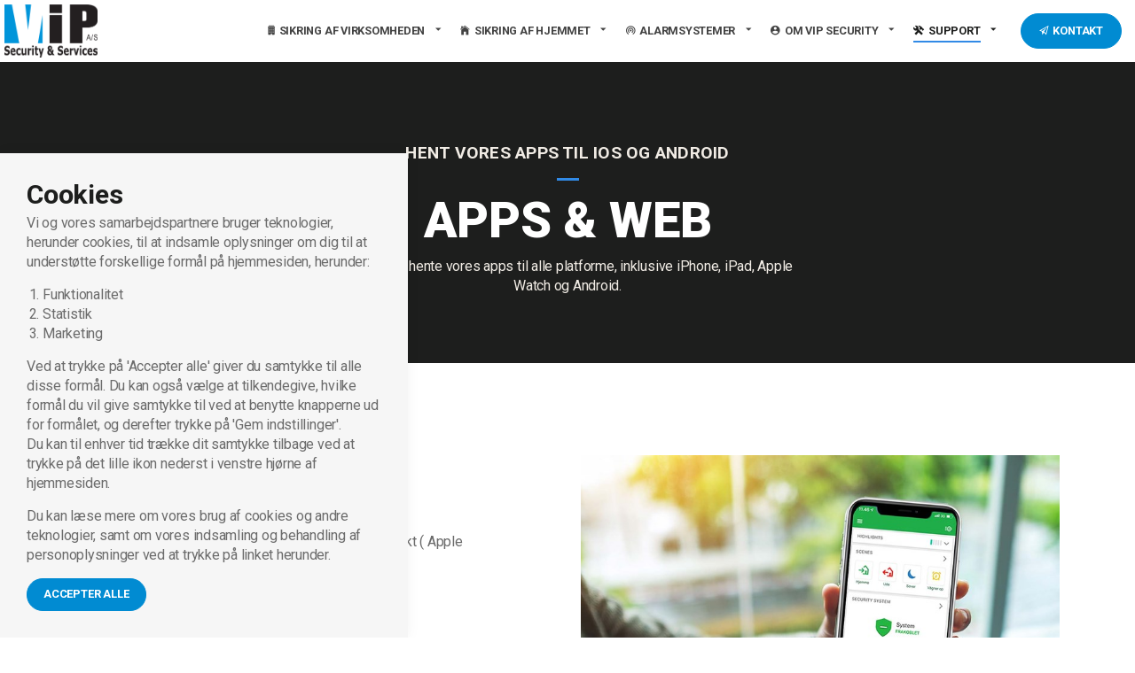

--- FILE ---
content_type: text/html; charset=utf-8
request_url: https://www.vip-security.dk/support/apps-web/
body_size: 9864
content:



<!DOCTYPE html>
<!--[if lt IE 7 ]> <html lang="en" class="no-js ie6 usn"> <![endif]-->
<!--[if IE 7 ]>    <html lang="en" class="no-js ie7 usn"> <![endif]-->
<!--[if IE 8 ]>    <html lang="en" class="no-js ie8 usn"> <![endif]-->
<!--[if IE 9 ]>    <html lang="en" class="no-js ie9 usn"> <![endif]-->
<!--[if (gt IE 9)|!(IE)]><!-->
<html dir="ltl" lang="dk" class="no-js usn">
<!--<![endif]-->
<head>
    <meta charset="utf-8">
    <meta name="viewport" content="width=device-width, initial-scale=1, shrink-to-fit=no, maximum-scale=2">
    
    <link rel="canonical" href="https://e6692437-69d4-47ca-bb76-294e130d0d0b.azurewebsites.net/support/apps-web/" />
    <title>Apps &amp; web | VIP Security &amp; Services</title>
    <meta name="description" content="">
    <meta property="og:type" content="website">
    <meta property="og:title" content="Apps &amp; web | VIP Security &amp; Services" />
    <meta property="og:image" content="" />
    <meta property="og:url" content="https://e6692437-69d4-47ca-bb76-294e130d0d0b.azurewebsites.net/support/apps-web/" />
    <meta property="og:description" content="" />
    <meta property="og:site_name" content="VIP Security &amp; Services" />

        <!-- uSkinned Icons CSS -->
    <link rel="stylesheet" href="/css/usn_banquet/icons.css">
    <!-- Bootstrap CSS -->
        <link rel="stylesheet" href="/css/usn_banquet/bootstrap-4.3.1.min.css">
    <!-- Slick Carousel CSS -->
    <link rel="stylesheet" href="/css/usn_banquet/slick-carousel-1.8.1.min.css">
    <!-- Lightbox CSS -->
    <link rel="stylesheet" href="/css/usn_banquet/ekko-lightbox-5.3.0.min.css">
    <!-- uSkinned Compiled CSS -->
    <link rel="stylesheet" href="/style.axd?styleId=1367">


            <link rel="shortcut icon" href="/media/8d8abdecbc6d0c8/favicon.jpg?width=32&height=32" type="image/jpg">
        <link rel="apple-touch-icon" sizes="57x57" href="/media/8d8abdecbc6d0c8/favicon.jpg?width=57&height=57">
        <link rel="apple-touch-icon" sizes="60x60" href="/media/8d8abdecbc6d0c8/favicon.jpg?width=60&height=60">
        <link rel="apple-touch-icon" sizes="72x72" href="/media/8d8abdecbc6d0c8/favicon.jpg?width=72&height=72">
        <link rel="apple-touch-icon" sizes="76x76" href="/media/8d8abdecbc6d0c8/favicon.jpg?width=76&height=76">
        <link rel="apple-touch-icon" sizes="114x114" href="/media/8d8abdecbc6d0c8/favicon.jpg?width=114&height=114">
        <link rel="apple-touch-icon" sizes="120x120" href="/media/8d8abdecbc6d0c8/favicon.jpg?width=120&height=120">
        <link rel="apple-touch-icon" sizes="144x144" href="/media/8d8abdecbc6d0c8/favicon.jpg?width=144&height=144">
        <link rel="apple-touch-icon" sizes="152x152" href="/media/8d8abdecbc6d0c8/favicon.jpg?width=152&height=152">
        <link rel="apple-touch-icon" sizes="180x180" href="/media/8d8abdecbc6d0c8/favicon.jpg?width=180&height=180">
        <link rel="icon" type="image/png" href="/media/8d8abdecbc6d0c8/favicon.jpg?width=16&height=16" sizes="16x16">
        <link rel="icon" type="image/png" href="/media/8d8abdecbc6d0c8/favicon.jpg?width=32&height=32" sizes="32x32">
        <link rel="icon" type="image/png" href="/media/8d8abdecbc6d0c8/favicon.jpg?width=96&height=96" sizes="96x96">
        <link rel="icon" type="image/png" href="/media/8d8abdecbc6d0c8/favicon.jpg?width=192&height=192" sizes="192x192">
        <meta name="msapplication-square70x70logo" content="/media/8d8abdecbc6d0c8/favicon.jpg?width=70&height=70" />
        <meta name="msapplication-square150x150logo" content="/media/8d8abdecbc6d0c8/favicon.jpg?width=150&height=150" />
        <meta name="msapplication-wide310x150logo" content="/media/8d8abdecbc6d0c8/favicon.jpg?width=310&height=150" />
        <meta name="msapplication-square310x310logo" content="/media/8d8abdecbc6d0c8/favicon.jpg?width=310&height=310" />


    <script>var exdays = 365;</script>

    


</head>

<body 
    


 class="banner-top    "

 >
    



    <!-- Skip to content -->
    <a class="skip-to-content sr-only sr-only-focusable" href="#site-content">Skip to main content</a>
    <!--// Skip to content -->
    <!-- Site -->
    <div id="site">

        <!-- Header -->
            <header id="site-header">
        <div class="container-fluid">

            <div class="row flex-lg-nowrap">

                <div class="col-lg-auto pl-0 pr-0">
                    <div id="logo" ><a href="/" title="VIP Security &amp; Services">VIP Security &amp; Services</a></div>



                </div>

                <!-- Expand -->
                <a class="expand">
                    <span>Menu</span>
                </a>
                <!--// Expand -->
                <!-- Navigation -->
                <div class="navigation col-lg">

                    <!-- Reveal -->
                    <div class="reveal">

                        <div class="row justify-content-end flex-lg-nowrap">

                            <div class="col-lg-auto pl-0 pr-0 order-1">
                                <!-- Main navigation -->
                                
        <nav class="main">
                    <ul >
                <li  class="has-child ">
                    <span><a href="/sikring-af-virksomheden/alarmsystemer-erhverv/#pos_1849"  ><i class="icon usn_ion-ios-business before"></i>Sikring af virksomheden</a></span>
        <ul  class="multi-col">
                <li  class="no-child ">
                    <span><a href="/sikring-af-virksomheden/alarmsystemer-erhverv/totallosning-alarmsystem-erhverv/"  >Totall&#248;sning alarmsystem erhverv</a></span>
                </li>
                <li  class="no-child ">
                    <span><a href="/sikring-af-virksomheden/alarmsystemer-erhverv/alarmsystemer/"  >Alarmsystemer</a></span>
                </li>
                <li  class="no-child ">
                    <span><a href="/sikring-af-virksomheden/alarmsystemer-erhverv/tv-overvagning/"  >Videooverv&#229;gning</a></span>
                </li>
                <li  class="no-child ">
                    <span><a href="/sikring-af-virksomheden/alarmsystemer-erhverv/adgangskontrol/"  >Adgangskontrol</a></span>
                </li>
                <li  class="no-child ">
                    <span><a href="/sikring-af-virksomheden/alarmsystemer-erhverv/tagesikring-erhverv/"  >T&#229;gesikring</a></span>
                </li>
                <li  class="no-child ">
                    <span><a href="/sikring-af-virksomheden/alarmsystemer-erhverv/porttelefon/"  >Porttelefon</a></span>
                </li>
                <li  class="no-child ">
                    <span><a href="/sikring-af-virksomheden/alarmsystemer-erhverv/perimetersikring/"  >Perimetersikring</a></span>
                </li>
        </ul>
                </li>
                <li  class="has-child ">
                    <span><a href="/sikring-af-hjemmet/#pos_1847"  ><i class="icon usn_ion-ios-home before"></i>Sikring af hjemmet</a></span>
        <ul >
                <li  class="no-child ">
                    <span><a href="/sikring-af-hjemmet/sikring-af-hjemmet/alarmsystemer-til-private/"  >Tyverialarm</a></span>
                </li>
                <li  class="no-child ">
                    <span><a href="/sikring-af-hjemmet/sikring-af-hjemmet/tv-overvagning-til-private/"  >Videooverv&#229;gning til private</a></span>
                </li>
                <li  class="no-child ">
                    <span><a href="/sikring-af-hjemmet/sikring-af-hjemmet/tagesikring-private/"  >T&#229;gesikring private</a></span>
                </li>
                <li  class="no-child ">
                    <span><a href="/sikring-af-hjemmet/sikring-af-hjemmet/adgangskontrol-privat/"  >Adgangskontrol</a></span>
                </li>
                <li  class="no-child ">
                    <span><a href="/sikring-af-hjemmet/sikring-af-hjemmet/perimetersikring-privat/"  >Perimetersikring privat</a></span>
                </li>
                <li  class="no-child ">
                    <span><a href="/sikring-af-hjemmet/sikring-af-hjemmet/dortelefon-privat/"  >Porttelefon privat</a></span>
                </li>
        </ul>
                </li>
                <li  class="has-child ">
                    <span><a href="/alarmsystemer/#pos_2062"  ><i class="icon usn_ion-md-wifi before"></i>Alarmsystemer</a></span>
        <ul  class="multi-col">
                <li  class="no-child ">
                    <span><a href="/alarmsystemer/billigalarm/"  >Billigalarm</a></span>
                </li>
                <li  class="no-child ">
                    <span><a href="/alarmsystemer/smart-app-og-web-portal/"  >Smart APP og portal</a></span>
                </li>
                <li  class="no-child ">
                    <span><a href="/alarmsystemer/erhverv/rumfoler/"  >Rumf&#248;ler</a></span>
                </li>
                <li  class="no-child ">
                    <span><a href="/alarmsystemer/frakoblingsbilleder/"  >Frakoblingsbilleder</a></span>
                </li>
                <li  class="no-child ">
                    <span><a href="/alarmsystemer/kuliltealarm/"  >Kuliltealarm</a></span>
                </li>
                <li  class="no-child ">
                    <span><a href="/alarmsystemer/betjeningspaneler/"  >Betjeningspaneler</a></span>
                </li>
                <li  class="no-child ">
                    <span><a href="/alarmsystemer/privat/alarmskilte/"  >Alarmskilte</a></span>
                </li>
                <li  class="no-child ">
                    <span><a href="/sikring-af-hjemmet/sikring-af-hjemmet/dortelefon-privat/"  >Porttelefon privat</a></span>
                </li>
                <li  class="no-child ">
                    <span><a href="/alarmsystemer/erhverv/abningskontakt/"  >&#197;bningskontakt</a></span>
                </li>
                <li  class="no-child ">
                    <span><a href="/alarmsystemer/erhverv/vibrationsdetektor/"  >Vibrationsdetektor</a></span>
                </li>
                <li  class="no-child ">
                    <span><a href="/alarmsystemer/privat/vandskadealarm/"  >Vandskadealarm</a></span>
                </li>
                <li  class="no-child ">
                    <span><a href="/alarmsystemer/brandalarm/"  >Brandalarm</a></span>
                </li>
                <li  class="no-child ">
                    <span><a href="/sikring-af-virksomheden/alarmsystemer-erhverv/tagesikring-erhverv/"  >T&#229;gesikring</a></span>
                </li>
                <li  class="no-child ">
                    <span><a href="/alarmsystemer/temperaturfoler/"  >Temperaturf&#248;ler</a></span>
                </li>
                <li  class="no-child ">
                    <span><a href="/alarmsystemer/erhverv/glasbrudssensor/"  >Glasbrudssensor</a></span>
                </li>
                <li  class="no-child ">
                    <span><a href="/alarmsystemer/lysstyring/"  >Lysstyring</a></span>
                </li>
                <li  class="no-child ">
                    <span><a href="/alarmsystemer/varmestyring/"  >Varmestyring</a></span>
                </li>
                <li  class="no-child ">
                    <span><a href="/alarmsystemer/ekstra-kraftige-sirener/"  >Ekstra kraftige sirener</a></span>
                </li>
                <li  class="no-child ">
                    <span><a href="/sikring-af-virksomheden/alarmsystemer-erhverv/tv-overvagning/"  >TV-overv&#229;gning</a></span>
                </li>
        </ul>
                </li>
                <li  class="has-child ">
                    <span><a href="/om-vip-security/"  ><i class="icon usn_ion-md-contact before"></i>Om VIP Security</a></span>
        <ul >
                <li  class="no-child ">
                    <span><a href="/om-vip-security/om-os/"  >Om VIP Security</a></span>
                </li>
                <li  class="no-child ">
                    <span><a href="/om-vip-security/presseomtale/#pos_2201"  >Omtale i pressen</a></span>
                </li>
                <li  class="no-child ">
                    <span><a href="/om-vip-security/samarbejdspartnere/"  >Samarbejdspartnere</a></span>
                </li>
        </ul>
                </li>
                <li  class="has-child active">
                    <span><a href="/support/"  ><i class="icon usn_ion-md-construct before"></i>Support</a></span>
        <ul >
                <li  class="no-child active">
                    <span><a href="/support/apps-web/"  >Apps &amp; web</a></span>
                </li>
                <li  class="no-child ">
                    <span><a href="/support/videoforklaringer/"  >Videoforklaringer</a></span>
                </li>
        </ul>
                </li>
        </ul>

        </nav>




                                <!--// Main navigation -->
                            </div>

                            <div class="col-lg-auto pl-0 pr-0 order-lg-2 order-3">
                                <!-- Secondary navigation -->
                                


                                <!--// Secondary navigation -->
                            </div>
                            
                            <div class="col-lg-auto pl-0 pr-0 order-lg-3 order-2">
                                <!-- CTA Links -->
                                        <nav class="cta-links">
                <a class="btn base-btn-bg base-btn-text base-btn-borders" href="/kontakt/"  ><i class="icon usn_ion-md-paper-plane before"></i>Kontakt</a>
        </nav>


                                <!--// CTA Links -->
                            </div>

                        </div>

                    </div>
                    <!--// Reveal -->

                </div>
                <!--// Navigation -->

            </div>

        </div>
    </header>


        <!--// Header -->
        <!-- Content -->
        <div id="site-content">

            


            



            




        <section class="content component banner-component " id="pos_2284">
            <div class="slides" data-slick='{"dots": false ,"arrows": false ,"slidesToShow": 1}'>

    <div class="item  item_short-banner parallax c3-bg">


            <div class="inner">
                <div class="container">
                    <!-- ROW -->
                    <div class="row text-center justify-content-center info_align-middle">

                        <div class="info col-xl-6 col-lg-8 col">
                            <div class="d-table">

                                <div class="d-table-cell">
                                        <p class="secondary-heading c3-secondary-heading os-animation" data-os-animation="slideInDown" data-os-animation-delay="0.5s">Hent vores apps til iOS og Android</p>
                                    <p class="heading main c3-heading os-animation" data-os-animation="slideInDown" data-os-animation-delay="0.5s">APPS & WEB</p>                                                                            <div class="text c3-text os-animation" data-os-animation="slideInDown" data-os-animation-delay="0.5s">
                                            <p>Her kan du hente vores apps til alle platforme, inklusive iPhone, iPad, Apple Watch og Android.</p>
<p><img src="/media/ppwlixgz/play-store-app-store-ikoner.png?width=500&amp;height=167" alt="" width="500" height="167"></p>
                                        </div>
                                                                    </div>
                            </div>
                        </div>
                    </div>
                    <!--// ROW -->
                </div>
            </div>
            </div>

            </div>
        </section>



    <section class="content component split-component c4-bg " id="pos_2285" >

                <div class="container">

        <div class="component-main row justify-content-between align-items-center">


    <div class="item item_block item_text-block align-self-center col-lg-5 col-md-5 order-md-1 order-1 col-12 " data-os-animation="fadeIn" data-os-animation-delay="0s">
        <div class="info text-left">
                <p class="secondary-heading c4-secondary-heading " data-os-animation="fadeIn" data-os-animation-delay="0s">iPhone, iPad, Apple Watch</p>

<p class="heading main c4-heading">Apps til iOS</p>                            <div class="text c4-text " data-os-animation="fadeIn" data-os-animation-delay="0s">
                    <p>Klik på det ønsket link for og hente app til dit IOS produkt ( Apple )</p>
<ul>
<li>iPhone (<em>6 eller nyere</em>):
<ul>
<li><a rel="noopener" href="https://apps.apple.com/us/app/alarm-com/id315010649" target="_blank"><strong>Download her.</strong></a><br /><br /></li>
</ul>
</li>
<li>iPad:
<ul>
<li><a rel="noopener" href="https://apps.apple.com/us/app/alarm-com/id315010649" target="_blank"><strong>Download her.</strong></a><br /><br /></li>
</ul>
</li>
<li>Apple Watch:<br />
<ul>
<li><a rel="noopener" href="https://apps.apple.com/us/app/alarm-com/id315010649" target="_blank"><strong>Download her.</strong></a></li>
</ul>
</li>
</ul>
<p>Blot benyt dit oprettet password og brugernavn for og få adgang til systemet.</p>
<p>God fornøjelse.</p>
                </div>
                    </div>
    </div>



        <div class="item item_block item_slideshow-block align-self-center col-lg-6 col-md-6 order-md-2 order-2 col-12 " data-os-animation="slideInRight" data-os-animation-delay="0s">


            <!-- Slides -->
            <div class="slides" data-slick='{"dots": false ,"arrows": false ,"slidesToShow": 1}'>

                
                <div class="item   " data-os-animation="slideInRight" data-os-animation-delay="0s">
                    <div class="image ">
                            <a href="/media/v00jcx3o/omalarmer_app.jpg"   target=""  data-toggle="lightbox" data-type="image" data-gallery="galleryname-2285" >

                        
    <img class="lazyload " src="/media/v00jcx3o/omalarmer_app.jpg?anchor=center&amp;mode=crop&amp;width=8&amp;height=6&amp;rnd=132644236462630000" data-src="/media/v00jcx3o/omalarmer_app.jpg?anchor=center&amp;mode=crop&amp;width=800&amp;height=600&amp;rnd=132644236462630000" alt="">





                            </a>
                                            </div>
                </div>




            </div>
            <!--// Slides -->

        </div>


        </div>

                </div>

    </section>


    <section class="content component split-component c4-bg " id="pos_2292" >

                <div class="container">

        <div class="component-main row justify-content-between align-items-center">


    <div class="item item_block item_text-block align-self-center col-lg-5 col-md-5 order-md-2 order-1 col-12 " data-os-animation="fadeIn" data-os-animation-delay="0s">
        <div class="info text-left">
                <p class="secondary-heading c4-secondary-heading " data-os-animation="fadeIn" data-os-animation-delay="0s">Android</p>

<p class="heading main c4-heading">Apps til Android</p>                            <div class="text c4-text " data-os-animation="fadeIn" data-os-animation-delay="0s">
                    <p>Klik på det ønsket link for og hente app til dit ANDROID produkt</p>
<ul>
<li>Android telefoner:
<ul>
<li><a rel="noopener" href="https://play.google.com/store/apps/details?id=com.alarm.alarmmobile.android" target="_blank" data-anchor="?id=com.alarm.alarmmobile.android"><strong>Download her</strong></a></li>
</ul>
</li>
</ul>
<ul>
<li>Android tablets:
<ul>
<li><a rel="noopener" href="https://play.google.com/store/apps/details?id=com.alarm.alarmmobile.android" target="_blank" data-anchor="?id=com.alarm.alarmmobile.android"><strong>Download her</strong></a></li>
</ul>
</li>
</ul>
<p>Blot benyt dit oprettet password og brugernavn for og få adgang til systemet.</p>
<p>God fornøjelse. </p>
                </div>
                    </div>
    </div>



        <div class="item item_block item_slideshow-block align-self-center col-lg-6 col-md-6 order-md-1 order-2 col-12 " data-os-animation="slideInRight" data-os-animation-delay="0s">


            <!-- Slides -->
            <div class="slides" data-slick='{"dots": false ,"arrows": false ,"slidesToShow": 1}'>

                
                <div class="item   " data-os-animation="slideInRight" data-os-animation-delay="0s">
                    <div class="image ">
                            <a href="/media/crifaxai/app-pa-android-tlf.jpg"   target=""  data-toggle="lightbox" data-type="image" data-gallery="galleryname-2292" >

                        
    <img class="lazyload " src="/media/crifaxai/app-pa-android-tlf.jpg?anchor=center&amp;mode=crop&amp;width=8&amp;height=6&amp;rnd=132823317802270000" data-src="/media/crifaxai/app-pa-android-tlf.jpg?anchor=center&amp;mode=crop&amp;width=800&amp;height=600&amp;rnd=132823317802270000" alt="">





                            </a>
                                            </div>
                </div>




            </div>
            <!--// Slides -->

        </div>


        </div>

                </div>

    </section>


    <section class="content component split-component c4-bg " id="pos_2287" >

                <div class="container">

        <div class="component-main row justify-content-between align-items-center">


    <div class="item item_block item_text-block align-self-center col-lg-5 col-md-5 order-md-1 order-1 col-12 " data-os-animation="fadeIn" data-os-animation-delay="0s">
        <div class="info text-left">
                <p class="secondary-heading c4-secondary-heading " data-os-animation="fadeIn" data-os-animation-delay="0s">Link til web interface</p>

<p class="heading main c4-heading">Smart web adgang</p>                            <div class="text c4-text " data-os-animation="fadeIn" data-os-animation-delay="0s">
                    <p>Klik på linket og du vil få direkte adgang til det smarte web. interface som kan benyttes på PC og MAC.</p>
<ul>
<li>Smart web link:
<ul>
<li><a rel="noopener" href="http://www.alarm.com" target="_blank"><strong>Download her</strong></a></li>
</ul>
</li>
</ul>
<p>Blot benyt dit oprettet password og brugernavn for og få adgang til systemet.</p>
<p>God fornøjelse.</p>
<p> </p>
                </div>
                    </div>
    </div>



        <div class="item item_block item_slideshow-block align-self-center col-lg-6 col-md-6 order-md-2 order-2 col-12 " data-os-animation="fadeIn" data-os-animation-delay="0s">


            <!-- Slides -->
            <div class="slides" data-slick='{"dots": false ,"arrows": false ,"slidesToShow": 1}'>

                
                <div class="item   " data-os-animation="fadeIn" data-os-animation-delay="0s">
                    <div class="image ">
                            <a href="/media/lqsn333x/webportal.jpg"   target=""  data-toggle="lightbox" data-type="image" data-gallery="galleryname-2287" >

                        
    <img class="lazyload " src="/media/lqsn333x/webportal.jpg?anchor=center&amp;mode=crop&amp;width=8&amp;height=6&amp;rnd=132644253670170000" data-src="/media/lqsn333x/webportal.jpg?anchor=center&amp;mode=crop&amp;width=800&amp;height=600&amp;rnd=132644253670170000" alt="">





                            </a>
                                            </div>
                </div>




            </div>
            <!--// Slides -->

        </div>


        </div>

                </div>

    </section>


    <section class="content component gallery-component c4-bg " id="pos_2289" >

                <div class="container">

        
        <!-- Introduction -->
        <div class="component-introduction row justify-content-start text-left os-animation" data-os-animation="fadeIn" data-os-animation-delay="0s">
            <div class="info col-xl-8 col-lg-10 col">
                    <p class="secondary-heading c4-secondary-heading">Se vores demo videoer til smart alarmen</p>
                                                            </div>
        </div>
        <!--// Introduction -->




            <div class="component-main row  listing listing_basic-grid listing_gallery" >

                
                <div class="item items-5 col-12  os-animation" data-os-animation="fadeIn" data-os-animation-delay="0s">
                        <a href="https://www.youtube.com/watch?v=WqixyC6OyPw&amp;t=2s" data-title="Smart ur til betjening fra VIP Security & Services A/S" data-footer="Smart ur til betjening fra VIP Security & Services A/S" data-toggle="lightbox"  data-gallery="galleryname-2289" data-width="1350">

                            <div class="image  video">
                                <img class=" lazyload" src="/media/550nkarg/watch_1.jpg?anchor=center&amp;mode=crop&amp;width=8&amp;height=6&amp;rnd=132650277693370000" data-src="/media/550nkarg/watch_1.jpg?anchor=center&amp;mode=crop&amp;width=800&amp;height=600&amp;rnd=132650277693370000" alt="Smart ur betjening ">
                                <div class="overlayicon">
                                    <i class="icon usn_ion-md-play"></i>
                                </div>
                                    <div class="caption">Smart ur betjening</div>
                            </div>
                        </a>
                   
                </div>
                <div class="item items-5 col-12  os-animation" data-os-animation="fadeIn" data-os-animation-delay="0s">
                        <a href="https://www.youtube.com/watch?v=Z57Qla2IkCU" data-title="Smart video ( AI ) til virksomheder fra VIP Security & Services A/S" data-footer="Smart video ( AI ) til virksomheder fra VIP Security & Services A/S" data-toggle="lightbox"  data-gallery="galleryname-2289" data-width="1350">

                            <div class="image  video">
                                <img class=" lazyload" src="/media/j1tkq21q/screenshot008.jpg?anchor=center&amp;mode=crop&amp;width=8&amp;height=6&amp;rnd=132596140098300000" data-src="/media/j1tkq21q/screenshot008.jpg?anchor=center&amp;mode=crop&amp;width=800&amp;height=600&amp;rnd=132596140098300000" alt="Smart video ( AI ) til virksomheder fra VIP Security &amp; Services A/S">
                                <div class="overlayicon">
                                    <i class="icon usn_ion-md-play"></i>
                                </div>
                                    <div class="caption">Smart video ( AI ) til virksomheder</div>
                            </div>
                        </a>
                   
                </div>
                <div class="item items-5 col-12  os-animation" data-os-animation="fadeIn" data-os-animation-delay="0s">
                        <a href="https://www.youtube.com/watch?v=5PIKV1yRfvM&amp;list=PLhGXNQfIiU_dwtNjdsLUHNaNCWoo1Fpj2&amp;index=8" data-title="Smart alarm funktioner fra VIP Security & Services AS" data-footer="Smart alarm funktioner fra VIP Security & Services AS" data-toggle="lightbox"  data-gallery="galleryname-2289" data-width="1350">

                            <div class="image  video">
                                <img class=" lazyload" src="/media/w1sew2jm/iq-panel-frakoblet.png?anchor=center&amp;mode=crop&amp;width=8&amp;height=6&amp;rnd=132823155153230000" data-src="/media/w1sew2jm/iq-panel-frakoblet.png?anchor=center&amp;mode=crop&amp;width=800&amp;height=600&amp;rnd=132823155153230000" alt="Smart alarm funktioner fra VIP Security &amp; Services AS">
                                <div class="overlayicon">
                                    <i class="icon usn_ion-md-play"></i>
                                </div>
                                    <div class="caption">Smart alarm funktioner</div>
                            </div>
                        </a>
                   
                </div>
                <div class="item items-5 col-12  os-animation" data-os-animation="fadeIn" data-os-animation-delay="0s">
                        <a href="https://www.youtube.com/watch?v=tpkKpbMEPUc&amp;list=PLhGXNQfIiU_dwtNjdsLUHNaNCWoo1Fpj2&amp;index=4"   data-toggle="lightbox"  data-gallery="galleryname-2289" data-width="1350">

                            <div class="image  video">
                                <img class=" lazyload" src="/media/v00jcx3o/omalarmer_app.jpg?anchor=center&amp;mode=crop&amp;width=8&amp;height=6&amp;rnd=132644236462630000" data-src="/media/v00jcx3o/omalarmer_app.jpg?anchor=center&amp;mode=crop&amp;width=800&amp;height=600&amp;rnd=132644236462630000" alt="Alt samlet i en app fra VIP Security &amp; Services AS">
                                <div class="overlayicon">
                                    <i class="icon usn_ion-md-play"></i>
                                </div>
                                    <div class="caption">Alt samlet i en app</div>
                            </div>
                        </a>
                   
                </div>
                <div class="item items-5 col-12  os-animation" data-os-animation="fadeIn" data-os-animation-delay="0s">
                        <a href="https://www.youtube.com/watch?v=gz2xyJBqxSs&amp;list=PLhGXNQfIiU_dwtNjdsLUHNaNCWoo1Fpj2&amp;index=3"   data-toggle="lightbox"  data-gallery="galleryname-2289" data-width="1350">

                            <div class="image  video">
                                <img class=" lazyload" src="/media/lqsn333x/webportal.jpg?anchor=center&amp;mode=crop&amp;width=8&amp;height=6&amp;rnd=132644253670170000" data-src="/media/lqsn333x/webportal.jpg?anchor=center&amp;mode=crop&amp;width=800&amp;height=600&amp;rnd=132644253670170000" alt="smartere sikring til din virksomhed">
                                <div class="overlayicon">
                                    <i class="icon usn_ion-md-play"></i>
                                </div>
                                    <div class="caption">smartere sikring til din virksomhed</div>
                            </div>
                        </a>
                   
                </div>




            </div>

        




                </div>

    </section>











            

        </div>
        <!--// Content -->
        <!-- Breadcrumb -->
        
        <section class="breadcrumb-trail">
            <div class="container">
                <nav aria-label="breadcrumb">
                    <ol class="breadcrumb" itemscope itemtype="http://schema.org/BreadcrumbList">
                                    <li class="breadcrumb-item" itemprop="itemListElement" itemscope itemtype="http://schema.org/ListItem"><a href="/" itemtype="http://schema.org/Thing" itemprop="item"><span itemprop="name"><i class="icon usn_ion-md-arrow-dropleft before"></i>Forside</span></a><meta itemprop="position" content="1" /></li>
                                    <li class="breadcrumb-item" itemprop="itemListElement" itemscope itemtype="http://schema.org/ListItem"><a href="/support/" itemtype="http://schema.org/Thing" itemprop="item"><span itemprop="name"><i class="icon usn_ion-md-arrow-dropleft before"></i>Support</span></a><meta itemprop="position" content="2" /></li>

                                    <li itemprop="itemListElement" itemscope itemtype="http://schema.org/ListItem" class="breadcrumb-item active" aria-current="page"><span itemprop="name"><i class="icon usn_ion-md-arrow-dropleft before"></i>Apps &amp; web</span><meta itemprop="position" content="3" /></li>

                    </ol>
                </nav>
            </div>
        </section>

        <!--// Breadcrumb -->
        <!-- Footer -->
        
        <footer id="site-footer" class="footer-bg" >
            <div class="container">

                <!-- Row -->
                <div class="row">

                                <div class="footer-item   col-lg-3 col-md-6 col-12 col">
                                    
    <div class="item  item_text-below text-left " data-os-animation="" data-os-animation-delay="">
        <div class="inner  ">
                                        <div class="info info_align-middle">
                                            <p class="heading footer-heading">VIP Security &amp; Services A/S</p>
                                            <div class="text footer-text">
                            <p>Vandtårnsvej 100<br>2860 Søborg<br>Denmark</p>
<p>Kontor: +45 38808038<br>Email: <a href="mailto:info@vip-security.dk"> </a><strong><a href="mailto:info@vip-security.dk">info@vip-security.dk</a><br></strong></p>
<p>CVR: 37755761<strong><br><br></strong></p>
<p style="font-size: 20px;"><strong>Døgnvagt/kontrolcentral</strong><br>Tlf.: +45 70268038</p>
<p> </p>
<p> </p>
<div style="position: relative; width: 200px;"><img src="/media/eycbbvf5/bisnode-2021_en.png?width=200&amp;height=200" alt="" width="200" height="200"></div>
                        </div>

                </div>
                                </div>
    </div>

                                </div>
                                <div class="footer-item   col-lg-2 col-md-6 col-12 col">
                                    
    <div class="item  item_text-below text-left " data-os-animation="" data-os-animation-delay="">
        <div class="inner  ">
                <a href="/kontakt/#pos_1358"  >
                                        <div class="info info_align-middle">
                                            <p class="heading footer-heading">&#197;bningstider</p>
                                            <div class="text footer-text">
                            <p><strong>Mandag - torsdag</strong><br />08:00-16:00</p>
<p><strong>Fredag<br /></strong>08:00-15:30</p>
<p><strong>Søn- og helligdage</strong><br />Lukket</p>
                        </div>

                        <p class="link">
                            <span class="btn btn-sm base-btn-bg base-btn-text base-btn-borders">
                                 Kontakt os
                            </span>
                        </p>
                </div>
                                        </a>
        </div>
    </div>

                                </div>
                                <div class="footer-item   col-lg-3 col-md-6 col-12 col">
                                    
    <div class="item  item_text-below text-left " data-os-animation="" data-os-animation-delay="">
        <div class="inner  ">
                                        <div class="info info_align-middle">
                                            <p class="heading footer-heading">Certificeringer</p>
                                            <div class="text footer-text">
                            <table border="0" style="height: 299px; width: 99.4318%; border-collapse: collapse; border-style: none; float: left;">
<tbody>
<tr style="height: 18px;">
<td style="width: 30.4554%; height: 133px;">
<p><a href="https://www.sikringsguiden.dk/"><img src="/media/8d8a8011b4319e5/fogp_logo.png?width=233&amp;height=101" alt="" width="233" height="101"></a></p>
</td>
<td style="width: 37.5825%; height: 133px; text-align: left; padding-left: 20px;"><span class="small">Sikringsguiden med forsikringsgodkendte sikringsvirksomheder.</span></td>
</tr>
<tr style="height: 133px; text-align: left;">
<td style="width: 30.4554%; height: 32px;">
<p><a href="https://intertek.dk/ba/service/sikkerhedsbranchen/"><img src="/media/xlfe4tfu/iso-cerfificeret_1_sort_groen_250x96_72dpi-1.png?width=0&amp;height=0&amp;mode=max" alt="" width="362" height="139"></a></p>
</td>
<td style="width: 37.5825%; height: 32px; text-align: left; padding-left: 20px;"><span class="small">VIP er <strong>ISO 9001:2015</strong> Certificeret hos INTERTEK</span></td>
</tr>
<tr style="height: 134px; text-align: left;">
<td style="width: 30.4554%; height: 134px;">
<p><a href="https://www.sikkerhedsbranchen.dk/"><img src="/media/rxzd0ktk/sikkerhedsbranchen-logo.png?width=233&amp;height=102" alt="" width="233" height="102"></a></p>
</td>
<td style="width: 37.5825%; height: 134px; text-align: left; padding-left: 20px;">
<p><span class="small">VIP er medlem af sikkerhedsbranchen og certificeret til levering af forsikringsgodkende systemer.</span></p>
<ul style="list-style-type: disc;">
<li><span class="small"> </span><span class="small"><strong>AIA </strong>(Alarm)</span></li>
<li><span class="small"><strong>TVO </strong>(Video)</span></li>
<li><span class="small"><strong>ADK </strong>(Adgangskontrol)</span></li>
</ul>
</td>
</tr>
</tbody>
</table>
<p> </p>
                        </div>

                </div>
                                </div>
    </div>

                                </div>
                                <div class="footer-item   col-lg-2 col-md-3 col-12 col">
                                    
    <div class="item  item_social-links " data-os-animation="" data-os-animation-delay="">
        <div class="inner">

                <p class="heading footer-heading">Sociale medier</p>

                <nav class="social">

                    <ul>
                            <li>
                                <span>
                                    <a href="https://www.linkedin.com/company/vip-security-&amp;-services/"  >
                                            <img class="lazyload" src="/media/8d8a0d2b5edb978/linkedin.png?height=16" data-src="/media/8d8a0d2b5edb978/linkedin.png?height=160" alt="Linked in" />
                                    </a>
                                </span>
                            </li>
                            <li>
                                <span>
                                    <a href="https://www.facebook.com/vipsikringsfirma"  >
                                            <img class="lazyload" src="/media/8d8a0d2fe83f13b/facebook-logo-png-5a35528eaa4f08.png?height=16" data-src="/media/8d8a0d2fe83f13b/facebook-logo-png-5a35528eaa4f08.png?height=160" alt="Facebook" />
                                    </a>
                                </span>
                            </li>
                    </ul>
                </nav>
        </div>
    </div>

                                </div>
                                <div class="footer-item   col-lg-2 col-md-3 col-12 col">
                                    
    <div class="item  item_text-below text-left " data-os-animation="" data-os-animation-delay="">
        <div class="inner  ">
                                        <div class="info info_align-middle">
                                            <p class="heading footer-heading">Samarbejdspartnere</p>
                                            <div class="text footer-text">
                            <div style="width: 100px;"><img src="/media/ecgh01uc/securitas.png?width=200&amp;height=112" alt="" width="200" height="112"></div>
                        </div>

                </div>
                                </div>
    </div>

                                </div>

                </div>
                <!--// Row -->
                <!-- Row -->
                <div class="row">

                    <div class="col">
                        <nav class="footer-navigation">
                            <ul>
                                <li><div>&copy; 2025</div></li>
                                            <li><span><a href="/sitemap/"  >Sitemap</a></span></li>
            <li><span><a href="/privacy-policy/"  >Privacy Policy</a></span></li>
            <li><span><a href="/forretningbetingelser/"  >Forretningsbetingelser</a></span></li>


                                <li class="site-credit">
                                    <div>Umbraco CMS theme from </div>
                                    <span><a target="_blank" title="Link will open in a new window/tab" href="http://www.uskinned.net">uSkinned</a></span>
                                </li>
                            </ul>
                        </nav>
                    </div>

                </div>
                <!--// Row -->

            </div>
        </footer>

        <!--// Footer -->

    </div>
    <!--// Site -->

    
        <!-- Notification -->
        <div class="usn-notification position-left base-bg closed">
            <div class="inner">
                                <p class="heading base-heading">Cookies</p>
                                <div class="text base-text">
                    <p>Vi og vores samarbejdspartnere bruger teknologier, herunder cookies, til at indsamle oplysninger om dig til at understøtte forskellige formål på hjemmesiden, herunder:</p>
<ol>
<li>Funktionalitet</li>
<li>Statistik</li>
<li>Marketing</li>
</ol>
<p>Ved at trykke på 'Accepter alle' giver du samtykke til alle disse formål. Du kan også vælge at tilkendegive, hvilke formål du vil give samtykke til ved at benytte knapperne ud for formålet, og derefter trykke på 'Gem indstillinger'.<br />Du kan til enhver tid trække dit samtykke tilbage ved at trykke på det lille ikon nederst i venstre hjørne af hjemmesiden.</p>
<p>Du kan læse mere om vores brug af cookies og andre teknologier, samt om vores indsamling og behandling af personoplysninger ved at trykke på linket herunder.</p>
                </div>
                <p class="link"><a class="btn base-btn-bg base-btn-text base-btn-borders accept-cookies" href="#">Accepter alle</a></p>
            </div>
        </div>
        <!--// Notification -->

    
        <!-- Back to top -->
        <div class="usn_back-to-top position-right">
            <a role="button" aria-label="Back to top" class="btn base-btn-bg base-btn-text base-btn-borders btn-back-to-top" href="#top" onclick="$('html,body').animate({scrollTop:0},'slow');return false;">
                <i class="icon usn_ion-md-arrow-dropup"></i><span class="d-none">Back to top</span>
            </a>
        </div>
        <!--// Back to top -->

        <!-- Scripts -->
    <script src="/scripts/usn_banquet/jquery-3.4.1.min.js"></script>
    <script src="/scripts/usn_banquet/modernizr-2.8.3.min.js"></script>
    <script src="/scripts/usn_banquet/popper-1.14.7.min.js"></script>
    <script src="/scripts/usn_banquet/bootstrap-4.3.1.min.js"></script>
    <script src="/scripts/usn_banquet/jquery.validate-1.19.0.min.js"></script>
    <script src="/scripts/usn_banquet/jquery.validation-unobtrusive-3.2.11.min.js"></script>
    <!-- Slide Carousel Script -->
    <script src="/scripts/usn_banquet/slick-carousel-1.8.1.min.js"></script>
    <!-- Lightbox Script --> 
    <script src="/scripts/usn_banquet/ekko-lightbox-5.3.0.min.js"></script>
    <!-- Instagram Feed Script -->
    <script src="/scripts/usn_banquet/instagramfeed-1.3.6.js"></script>
    <!-- uSkinned Scripts -->
    <script src="/scripts/usn_banquet/plugins.js"></script>
    <script src="/scripts/usn_banquet/application.js"></script>
    <script src="/scripts/usn_banquet/jquery.unobtrusive-ajax.js"></script>


    

</body>

<!--
    ____        _ ____              _ __  __             _____ __   _                      __
   / __ )__  __(_) / /_   _      __(_) /_/ /_     __  __/ ___// /__(_)___  ____  ___  ____/ /
  / __  / / / / / / __/  | | /| / / / __/ __ \   / / / /\__ \/ //_/ / __ \/ __ \/ _ \/ __  /
 / /_/ / /_/ / / / /_    | |/ |/ / / /_/ / / /  / /_/ /___/ / ,< / / / / / / / /  __/ /_/ /
/_____/\__,_/_/_/\__/    |__/|__/_/\__/_/ /_/   \__,_//____/_/|_/_/_/ /_/_/ /_/\___/\__,_/

Find out more at uSkinned.net

-->

</html>

--- FILE ---
content_type: text/css
request_url: https://www.vip-security.dk/css/usn_banquet/icons.css
body_size: 7509
content:
/*!
  Ionicons, v4.5.4
  Created by Ben Sperry for the Ionic Framework, http://ionicons.com/
  https://twitter.com/benjsperry  https://twitter.com/ionicframework
  MIT License: https://github.com/driftyco/ionicons

  Android-style icons originally built by Google’s
  Material Design Icons: https://github.com/google/material-design-icons
  used under CC BY http://creativecommons.org/licenses/by/4.0/
  Modified icons to fit ionicon’s grid from original.
*/


.site-credit {
display: none!important;
}

.anchor {
    display: block;
    position: relative;
    top: -300px;
    visibility: hidden;
}

@font-face {
	font-family: "Ionicons";
    src: 
        url("/css/usn_banquet/fonts/ionicons.eot?v=4.5.4");
    src: 
        url("/css/usn_banquet/fonts/ionicons.eot?v=4.5.4#iefix") format("embedded-opentype"), 
        url("/css/usn_banquet/fonts/ionicons.woff2?v=4.5.4") format("woff2"), 
        url("/css/usn_banquet/fonts/ionicons.woff?v=4.5.4") format("woff"), 
        url("/css/usn_banquet/fonts/ionicons.ttf?v=4.5.4") format("truetype"), 
        url("/css/usn_banquet/fonts/ionicons.svg?v=4.5.4#Ionicons") format("svg");
	font-weight: normal;
	font-style: normal
}

.usn_ion,
[class^="usn_ion-"], [class*=" usn_ion-"] {
	display: inline-block;
	font-family: "Ionicons";
	speak: none;
	font-style: normal;
	font-weight: normal;
	font-variant: normal;
	text-transform: none;
	text-rendering: auto;
	line-height: 1;
	-webkit-font-smoothing: antialiased;
	-moz-osx-font-smoothing: grayscale
}

.usn_ion-ios-add:before {
	content: "\f102"
}

.usn_ion-ios-add-circle:before {
	content: "\f101"
}

.usn_ion-ios-add-circle-outline:before {
	content: "\f100"
}

.usn_ion-ios-airplane:before {
	content: "\f137"
}

.usn_ion-ios-alarm:before {
	content: "\f3c8"
}

.usn_ion-ios-albums:before {
	content: "\f3ca"
}

.usn_ion-ios-alert:before {
	content: "\f104"
}

.usn_ion-ios-american-football:before {
	content: "\f106"
}

.usn_ion-ios-analytics:before {
	content: "\f3ce"
}

.usn_ion-ios-aperture:before {
	content: "\f108"
}

.usn_ion-ios-apps:before {
	content: "\f10a"
}

.usn_ion-ios-appstore:before {
	content: "\f10c"
}

.usn_ion-ios-archive:before {
	content: "\f10e"
}

.usn_ion-ios-arrow-back:before {
	content: "\f3cf"
}

.usn_ion-ios-arrow-down:before {
	content: "\f3d0"
}

.usn_ion-ios-arrow-dropdown:before {
	content: "\f110"
}

.usn_ion-ios-arrow-dropdown-circle:before {
	content: "\f125"
}

.usn_ion-ios-arrow-dropleft:before {
	content: "\f112"
}

.usn_ion-ios-arrow-dropleft-circle:before {
	content: "\f129"
}

.usn_ion-ios-arrow-dropright:before {
	content: "\f114"
}

.usn_ion-ios-arrow-dropright-circle:before {
	content: "\f12b"
}

.usn_ion-ios-arrow-dropup:before {
	content: "\f116"
}

.usn_ion-ios-arrow-dropup-circle:before {
	content: "\f12d"
}

.usn_ion-ios-arrow-forward:before {
	content: "\f3d1"
}

.usn_ion-ios-arrow-round-back:before {
	content: "\f117"
}

.usn_ion-ios-arrow-round-down:before {
	content: "\f118"
}

.usn_ion-ios-arrow-round-forward:before {
	content: "\f119"
}

.usn_ion-ios-arrow-round-up:before {
	content: "\f11a"
}

.usn_ion-ios-arrow-up:before {
	content: "\f3d8"
}

.usn_ion-ios-at:before {
	content: "\f3da"
}

.usn_ion-ios-attach:before {
	content: "\f11b"
}

.usn_ion-ios-backspace:before {
	content: "\f11d"
}

.usn_ion-ios-barcode:before {
	content: "\f3dc"
}

.usn_ion-ios-baseball:before {
	content: "\f3de"
}

.usn_ion-ios-basket:before {
	content: "\f11f"
}

.usn_ion-ios-basketball:before {
	content: "\f3e0"
}

.usn_ion-ios-battery-charging:before {
	content: "\f120"
}

.usn_ion-ios-battery-dead:before {
	content: "\f121"
}

.usn_ion-ios-battery-full:before {
	content: "\f122"
}

.usn_ion-ios-beaker:before {
	content: "\f124"
}

.usn_ion-ios-bed:before {
	content: "\f139"
}

.usn_ion-ios-beer:before {
	content: "\f126"
}

.usn_ion-ios-bicycle:before {
	content: "\f127"
}

.usn_ion-ios-bluetooth:before {
	content: "\f128"
}

.usn_ion-ios-boat:before {
	content: "\f12a"
}

.usn_ion-ios-body:before {
	content: "\f3e4"
}

.usn_ion-ios-bonfire:before {
	content: "\f12c"
}

.usn_ion-ios-book:before {
	content: "\f3e8"
}

.usn_ion-ios-bookmark:before {
	content: "\f12e"
}

.usn_ion-ios-bookmarks:before {
	content: "\f3ea"
}

.usn_ion-ios-bowtie:before {
	content: "\f130"
}

.usn_ion-ios-briefcase:before {
	content: "\f3ee"
}

.usn_ion-ios-browsers:before {
	content: "\f3f0"
}

.usn_ion-ios-brush:before {
	content: "\f132"
}

.usn_ion-ios-bug:before {
	content: "\f134"
}

.usn_ion-ios-build:before {
	content: "\f136"
}

.usn_ion-ios-bulb:before {
	content: "\f138"
}

.usn_ion-ios-bus:before {
	content: "\f13a"
}

.usn_ion-ios-business:before {
	content: "\f1a3"
}

.usn_ion-ios-cafe:before {
	content: "\f13c"
}

.usn_ion-ios-calculator:before {
	content: "\f3f2"
}

.usn_ion-ios-calendar:before {
	content: "\f3f4"
}

.usn_ion-ios-call:before {
	content: "\f13e"
}

.usn_ion-ios-camera:before {
	content: "\f3f6"
}

.usn_ion-ios-car:before {
	content: "\f140"
}

.usn_ion-ios-card:before {
	content: "\f142"
}

.usn_ion-ios-cart:before {
	content: "\f3f8"
}

.usn_ion-ios-cash:before {
	content: "\f144"
}

.usn_ion-ios-cellular:before {
	content: "\f13d"
}

.usn_ion-ios-chatboxes:before {
	content: "\f3fa"
}

.usn_ion-ios-chatbubbles:before {
	content: "\f146"
}

.usn_ion-ios-checkbox:before {
	content: "\f148"
}

.usn_ion-ios-checkbox-outline:before {
	content: "\f147"
}

.usn_ion-ios-checkmark:before {
	content: "\f3ff"
}

.usn_ion-ios-checkmark-circle:before {
	content: "\f14a"
}

.usn_ion-ios-checkmark-circle-outline:before {
	content: "\f149"
}

.usn_ion-ios-clipboard:before {
	content: "\f14c"
}

.usn_ion-ios-clock:before {
	content: "\f403"
}

.usn_ion-ios-close:before {
	content: "\f406"
}

.usn_ion-ios-close-circle:before {
	content: "\f14e"
}

.usn_ion-ios-close-circle-outline:before {
	content: "\f14d"
}

.usn_ion-ios-cloud:before {
	content: "\f40c"
}

.usn_ion-ios-cloud-circle:before {
	content: "\f152"
}

.usn_ion-ios-cloud-done:before {
	content: "\f154"
}

.usn_ion-ios-cloud-download:before {
	content: "\f408"
}

.usn_ion-ios-cloud-outline:before {
	content: "\f409"
}

.usn_ion-ios-cloud-upload:before {
	content: "\f40b"
}

.usn_ion-ios-cloudy:before {
	content: "\f410"
}

.usn_ion-ios-cloudy-night:before {
	content: "\f40e"
}

.usn_ion-ios-code:before {
	content: "\f157"
}

.usn_ion-ios-code-download:before {
	content: "\f155"
}

.usn_ion-ios-code-working:before {
	content: "\f156"
}

.usn_ion-ios-cog:before {
	content: "\f412"
}

.usn_ion-ios-color-fill:before {
	content: "\f159"
}

.usn_ion-ios-color-filter:before {
	content: "\f414"
}

.usn_ion-ios-color-palette:before {
	content: "\f15b"
}

.usn_ion-ios-color-wand:before {
	content: "\f416"
}

.usn_ion-ios-compass:before {
	content: "\f15d"
}

.usn_ion-ios-construct:before {
	content: "\f15f"
}

.usn_ion-ios-contact:before {
	content: "\f41a"
}

.usn_ion-ios-contacts:before {
	content: "\f161"
}

.usn_ion-ios-contract:before {
	content: "\f162"
}

.usn_ion-ios-contrast:before {
	content: "\f163"
}

.usn_ion-ios-copy:before {
	content: "\f41c"
}

.usn_ion-ios-create:before {
	content: "\f165"
}

.usn_ion-ios-crop:before {
	content: "\f41e"
}

.usn_ion-ios-cube:before {
	content: "\f168"
}

.usn_ion-ios-cut:before {
	content: "\f16a"
}

.usn_ion-ios-desktop:before {
	content: "\f16c"
}

.usn_ion-ios-disc:before {
	content: "\f16e"
}

.usn_ion-ios-document:before {
	content: "\f170"
}

.usn_ion-ios-done-all:before {
	content: "\f171"
}

.usn_ion-ios-download:before {
	content: "\f420"
}

.usn_ion-ios-easel:before {
	content: "\f173"
}

.usn_ion-ios-egg:before {
	content: "\f175"
}

.usn_ion-ios-exit:before {
	content: "\f177"
}

.usn_ion-ios-expand:before {
	content: "\f178"
}

.usn_ion-ios-eye:before {
	content: "\f425"
}

.usn_ion-ios-eye-off:before {
	content: "\f17a"
}

.usn_ion-ios-fastforward:before {
	content: "\f427"
}

.usn_ion-ios-female:before {
	content: "\f17b"
}

.usn_ion-ios-filing:before {
	content: "\f429"
}

.usn_ion-ios-film:before {
	content: "\f42b"
}

.usn_ion-ios-finger-print:before {
	content: "\f17c"
}

.usn_ion-ios-fitness:before {
	content: "\f1ab"
}

.usn_ion-ios-flag:before {
	content: "\f42d"
}

.usn_ion-ios-flame:before {
	content: "\f42f"
}

.usn_ion-ios-flash:before {
	content: "\f17e"
}

.usn_ion-ios-flash-off:before {
	content: "\f12f"
}

.usn_ion-ios-flashlight:before {
	content: "\f141"
}

.usn_ion-ios-flask:before {
	content: "\f431"
}

.usn_ion-ios-flower:before {
	content: "\f433"
}

.usn_ion-ios-folder:before {
	content: "\f435"
}

.usn_ion-ios-folder-open:before {
	content: "\f180"
}

.usn_ion-ios-football:before {
	content: "\f437"
}

.usn_ion-ios-funnel:before {
	content: "\f182"
}

.usn_ion-ios-gift:before {
	content: "\f191"
}

.usn_ion-ios-git-branch:before {
	content: "\f183"
}

.usn_ion-ios-git-commit:before {
	content: "\f184"
}

.usn_ion-ios-git-compare:before {
	content: "\f185"
}

.usn_ion-ios-git-merge:before {
	content: "\f186"
}

.usn_ion-ios-git-network:before {
	content: "\f187"
}

.usn_ion-ios-git-pull-request:before {
	content: "\f188"
}

.usn_ion-ios-glasses:before {
	content: "\f43f"
}

.usn_ion-ios-globe:before {
	content: "\f18a"
}

.usn_ion-ios-grid:before {
	content: "\f18c"
}

.usn_ion-ios-hammer:before {
	content: "\f18e"
}

.usn_ion-ios-hand:before {
	content: "\f190"
}

.usn_ion-ios-happy:before {
	content: "\f192"
}

.usn_ion-ios-headset:before {
	content: "\f194"
}

.usn_ion-ios-heart:before {
	content: "\f443"
}

.usn_ion-ios-heart-dislike:before {
	content: "\f13f"
}

.usn_ion-ios-heart-empty:before {
	content: "\f19b"
}

.usn_ion-ios-heart-half:before {
	content: "\f19d"
}

.usn_ion-ios-help:before {
	content: "\f446"
}

.usn_ion-ios-help-buoy:before {
	content: "\f196"
}

.usn_ion-ios-help-circle:before {
	content: "\f198"
}

.usn_ion-ios-help-circle-outline:before {
	content: "\f197"
}

.usn_ion-ios-home:before {
	content: "\f448"
}

.usn_ion-ios-hourglass:before {
	content: "\f103"
}

.usn_ion-ios-ice-cream:before {
	content: "\f19a"
}

.usn_ion-ios-image:before {
	content: "\f19c"
}

.usn_ion-ios-images:before {
	content: "\f19e"
}

.usn_ion-ios-infinite:before {
	content: "\f44a"
}

.usn_ion-ios-informatusn_ion:before {
	content: "\f44d"
}

.usn_ion-ios-informatusn_ion-circle:before {
	content: "\f1a0"
}

.usn_ion-ios-informatusn_ion-circle-outline:before {
	content: "\f19f"
}

.usn_ion-ios-jet:before {
	content: "\f1a5"
}

.usn_ion-ios-journal:before {
	content: "\f189"
}

.usn_ion-ios-key:before {
	content: "\f1a7"
}

.usn_ion-ios-keypad:before {
	content: "\f450"
}

.usn_ion-ios-laptop:before {
	content: "\f1a8"
}

.usn_ion-ios-leaf:before {
	content: "\f1aa"
}

.usn_ion-ios-link:before {
	content: "\f22a"
}

.usn_ion-ios-list:before {
	content: "\f454"
}

.usn_ion-ios-list-box:before {
	content: "\f143"
}

.usn_ion-ios-locate:before {
	content: "\f1ae"
}

.usn_ion-ios-lock:before {
	content: "\f1b0"
}

.usn_ion-ios-log-in:before {
	content: "\f1b1"
}

.usn_ion-ios-log-out:before {
	content: "\f1b2"
}

.usn_ion-ios-magnet:before {
	content: "\f1b4"
}

.usn_ion-ios-mail:before {
	content: "\f1b8"
}

.usn_ion-ios-mail-open:before {
	content: "\f1b6"
}

.usn_ion-ios-mail-unread:before {
	content: "\f145"
}

.usn_ion-ios-male:before {
	content: "\f1b9"
}

.usn_ion-ios-man:before {
	content: "\f1bb"
}

.usn_ion-ios-map:before {
	content: "\f1bd"
}

.usn_ion-ios-medal:before {
	content: "\f1bf"
}

.usn_ion-ios-medical:before {
	content: "\f45c"
}

.usn_ion-ios-medkit:before {
	content: "\f45e"
}

.usn_ion-ios-megaphone:before {
	content: "\f1c1"
}

.usn_ion-ios-menu:before {
	content: "\f1c3"
}

.usn_ion-ios-mic:before {
	content: "\f461"
}

.usn_ion-ios-mic-off:before {
	content: "\f45f"
}

.usn_ion-ios-microphone:before {
	content: "\f1c6"
}

.usn_ion-ios-moon:before {
	content: "\f468"
}

.usn_ion-ios-more:before {
	content: "\f1c8"
}

.usn_ion-ios-move:before {
	content: "\f1cb"
}

.usn_ion-ios-musical-note:before {
	content: "\f46b"
}

.usn_ion-ios-musical-notes:before {
	content: "\f46c"
}

.usn_ion-ios-navigate:before {
	content: "\f46e"
}

.usn_ion-ios-notificatusn_ions:before {
	content: "\f1d3"
}

.usn_ion-ios-notificatusn_ions-off:before {
	content: "\f1d1"
}

.usn_ion-ios-notificatusn_ions-outline:before {
	content: "\f133"
}

.usn_ion-ios-nuclear:before {
	content: "\f1d5"
}

.usn_ion-ios-nutritusn_ion:before {
	content: "\f470"
}

.usn_ion-ios-open:before {
	content: "\f1d7"
}

.usn_ion-ios-optusn_ions:before {
	content: "\f1d9"
}

.usn_ion-ios-outlet:before {
	content: "\f1db"
}

.usn_ion-ios-paper:before {
	content: "\f472"
}

.usn_ion-ios-paper-plane:before {
	content: "\f1dd"
}

.usn_ion-ios-partly-sunny:before {
	content: "\f1df"
}

.usn_ion-ios-pause:before {
	content: "\f478"
}

.usn_ion-ios-paw:before {
	content: "\f47a"
}

.usn_ion-ios-people:before {
	content: "\f47c"
}

.usn_ion-ios-person:before {
	content: "\f47e"
}

.usn_ion-ios-person-add:before {
	content: "\f1e1"
}

.usn_ion-ios-phone-landscape:before {
	content: "\f1e2"
}

.usn_ion-ios-phone-portrait:before {
	content: "\f1e3"
}

.usn_ion-ios-photos:before {
	content: "\f482"
}

.usn_ion-ios-pie:before {
	content: "\f484"
}

.usn_ion-ios-pin:before {
	content: "\f1e5"
}

.usn_ion-ios-pint:before {
	content: "\f486"
}

.usn_ion-ios-pizza:before {
	content: "\f1e7"
}

.usn_ion-ios-planet:before {
	content: "\f1eb"
}

.usn_ion-ios-play:before {
	content: "\f488"
}

.usn_ion-ios-play-circle:before {
	content: "\f113"
}

.usn_ion-ios-podium:before {
	content: "\f1ed"
}

.usn_ion-ios-power:before {
	content: "\f1ef"
}

.usn_ion-ios-pricetag:before {
	content: "\f48d"
}

.usn_ion-ios-pricetags:before {
	content: "\f48f"
}

.usn_ion-ios-print:before {
	content: "\f1f1"
}

.usn_ion-ios-pulse:before {
	content: "\f493"
}

.usn_ion-ios-qr-scanner:before {
	content: "\f1f3"
}

.usn_ion-ios-quote:before {
	content: "\f1f5"
}

.usn_ion-ios-radio:before {
	content: "\f1f9"
}

.usn_ion-ios-radio-button-off:before {
	content: "\f1f6"
}

.usn_ion-ios-radio-button-on:before {
	content: "\f1f7"
}

.usn_ion-ios-rainy:before {
	content: "\f495"
}

.usn_ion-ios-recording:before {
	content: "\f497"
}

.usn_ion-ios-redo:before {
	content: "\f499"
}

.usn_ion-ios-refresh:before {
	content: "\f49c"
}

.usn_ion-ios-refresh-circle:before {
	content: "\f135"
}

.usn_ion-ios-remove:before {
	content: "\f1fc"
}

.usn_ion-ios-remove-circle:before {
	content: "\f1fb"
}

.usn_ion-ios-remove-circle-outline:before {
	content: "\f1fa"
}

.usn_ion-ios-reorder:before {
	content: "\f1fd"
}

.usn_ion-ios-repeat:before {
	content: "\f1fe"
}

.usn_ion-ios-resize:before {
	content: "\f1ff"
}

.usn_ion-ios-restaurant:before {
	content: "\f201"
}

.usn_ion-ios-return-left:before {
	content: "\f202"
}

.usn_ion-ios-return-right:before {
	content: "\f203"
}

.usn_ion-ios-reverse-camera:before {
	content: "\f49f"
}

.usn_ion-ios-rewind:before {
	content: "\f4a1"
}

.usn_ion-ios-ribbon:before {
	content: "\f205"
}

.usn_ion-ios-rocket:before {
	content: "\f14b"
}

.usn_ion-ios-rose:before {
	content: "\f4a3"
}

.usn_ion-ios-sad:before {
	content: "\f207"
}

.usn_ion-ios-save:before {
	content: "\f1a6"
}

.usn_ion-ios-school:before {
	content: "\f209"
}

.usn_ion-ios-search:before {
	content: "\f4a5"
}

.usn_ion-ios-send:before {
	content: "\f20c"
}

.usn_ion-ios-settings:before {
	content: "\f4a7"
}

.usn_ion-ios-share:before {
	content: "\f211"
}

.usn_ion-ios-share-alt:before {
	content: "\f20f"
}

.usn_ion-ios-shirt:before {
	content: "\f213"
}

.usn_ion-ios-shuffle:before {
	content: "\f4a9"
}

.usn_ion-ios-skip-backward:before {
	content: "\f215"
}

.usn_ion-ios-skip-forward:before {
	content: "\f217"
}

.usn_ion-ios-snow:before {
	content: "\f218"
}

.usn_ion-ios-speedometer:before {
	content: "\f4b0"
}

.usn_ion-ios-square:before {
	content: "\f21a"
}

.usn_ion-ios-square-outline:before {
	content: "\f15c"
}

.usn_ion-ios-star:before {
	content: "\f4b3"
}

.usn_ion-ios-star-half:before {
	content: "\f4b1"
}

.usn_ion-ios-star-outline:before {
	content: "\f4b2"
}

.usn_ion-ios-stats:before {
	content: "\f21c"
}

.usn_ion-ios-stopwatch:before {
	content: "\f4b5"
}

.usn_ion-ios-subway:before {
	content: "\f21e"
}

.usn_ion-ios-sunny:before {
	content: "\f4b7"
}

.usn_ion-ios-swap:before {
	content: "\f21f"
}

.usn_ion-ios-switch:before {
	content: "\f221"
}

.usn_ion-ios-sync:before {
	content: "\f222"
}

.usn_ion-ios-tablet-landscape:before {
	content: "\f223"
}

.usn_ion-ios-tablet-portrait:before {
	content: "\f24e"
}

.usn_ion-ios-tennisball:before {
	content: "\f4bb"
}

.usn_ion-ios-text:before {
	content: "\f250"
}

.usn_ion-ios-thermometer:before {
	content: "\f252"
}

.usn_ion-ios-thumbs-down:before {
	content: "\f254"
}

.usn_ion-ios-thumbs-up:before {
	content: "\f256"
}

.usn_ion-ios-thunderstorm:before {
	content: "\f4bd"
}

.usn_ion-ios-time:before {
	content: "\f4bf"
}

.usn_ion-ios-timer:before {
	content: "\f4c1"
}

.usn_ion-ios-today:before {
	content: "\f14f"
}

.usn_ion-ios-train:before {
	content: "\f258"
}

.usn_ion-ios-transgender:before {
	content: "\f259"
}

.usn_ion-ios-trash:before {
	content: "\f4c5"
}

.usn_ion-ios-trending-down:before {
	content: "\f25a"
}

.usn_ion-ios-trending-up:before {
	content: "\f25b"
}

.usn_ion-ios-trophy:before {
	content: "\f25d"
}

.usn_ion-ios-tv:before {
	content: "\f115"
}

.usn_ion-ios-umbrella:before {
	content: "\f25f"
}

.usn_ion-ios-undo:before {
	content: "\f4c7"
}

.usn_ion-ios-unlock:before {
	content: "\f261"
}

.usn_ion-ios-videocam:before {
	content: "\f4cd"
}

.usn_ion-ios-volume-high:before {
	content: "\f11c"
}

.usn_ion-ios-volume-low:before {
	content: "\f11e"
}

.usn_ion-ios-volume-mute:before {
	content: "\f263"
}

.usn_ion-ios-volume-off:before {
	content: "\f264"
}

.usn_ion-ios-walk:before {
	content: "\f266"
}

.usn_ion-ios-wallet:before {
	content: "\f18b"
}

.usn_ion-ios-warning:before {
	content: "\f268"
}

.usn_ion-ios-watch:before {
	content: "\f269"
}

.usn_ion-ios-water:before {
	content: "\f26b"
}

.usn_ion-ios-wifi:before {
	content: "\f26d"
}

.usn_ion-ios-wine:before {
	content: "\f26f"
}

.usn_ion-ios-woman:before {
	content: "\f271"
}

.usn_ion-logo-android:before {
	content: "\f225"
}

.usn_ion-logo-angular:before {
	content: "\f227"
}

.usn_ion-logo-apple:before {
	content: "\f229"
}

.usn_ion-logo-bitbucket:before {
	content: "\f193"
}

.usn_ion-logo-bitcoin:before {
	content: "\f22b"
}

.usn_ion-logo-buffer:before {
	content: "\f22d"
}

.usn_ion-logo-chrome:before {
	content: "\f22f"
}

.usn_ion-logo-closed-captusn_ioning:before {
	content: "\f105"
}

.usn_ion-logo-codepen:before {
	content: "\f230"
}

.usn_ion-logo-css3:before {
	content: "\f231"
}

.usn_ion-logo-designernews:before {
	content: "\f232"
}

.usn_ion-logo-dribbble:before {
	content: "\f233"
}

.usn_ion-logo-dropbox:before {
	content: "\f234"
}

.usn_ion-logo-euro:before {
	content: "\f235"
}

.usn_ion-logo-facebook:before {
	content: "\f236"
}

.usn_ion-logo-flickr:before {
	content: "\f107"
}

.usn_ion-logo-foursquare:before {
	content: "\f237"
}

.usn_ion-logo-freebsd-devil:before {
	content: "\f238"
}

.usn_ion-logo-game-controller-a:before {
	content: "\f13b"
}

.usn_ion-logo-game-controller-b:before {
	content: "\f181"
}

.usn_ion-logo-github:before {
	content: "\f239"
}

.usn_ion-logo-google:before {
	content: "\f23a"
}

.usn_ion-logo-googleplus:before {
	content: "\f23b"
}

.usn_ion-logo-hackernews:before {
	content: "\f23c"
}

.usn_ion-logo-html5:before {
	content: "\f23d"
}

.usn_ion-logo-instagram:before {
	content: "\f23e"
}

.usn_ion-logo-usn_ionic:before {
	content: "\f150"
}

.usn_ion-logo-usn_ionitron:before {
	content: "\f151"
}

.usn_ion-logo-javascript:before {
	content: "\f23f"
}

.usn_ion-logo-linkedin:before {
	content: "\f240"
}

.usn_ion-logo-markdown:before {
	content: "\f241"
}

.usn_ion-logo-model-s:before {
	content: "\f153"
}

.usn_ion-logo-no-smoking:before {
	content: "\f109"
}

.usn_ion-logo-nodejs:before {
	content: "\f242"
}

.usn_ion-logo-npm:before {
	content: "\f195"
}

.usn_ion-logo-octocat:before {
	content: "\f243"
}

.usn_ion-logo-pinterest:before {
	content: "\f244"
}

.usn_ion-logo-playstatusn_ion:before {
	content: "\f245"
}

.usn_ion-logo-polymer:before {
	content: "\f15e"
}

.usn_ion-logo-python:before {
	content: "\f246"
}

.usn_ion-logo-reddit:before {
	content: "\f247"
}

.usn_ion-logo-rss:before {
	content: "\f248"
}

.usn_ion-logo-sass:before {
	content: "\f249"
}

.usn_ion-logo-skype:before {
	content: "\f24a"
}

.usn_ion-logo-slack:before {
	content: "\f10b"
}

.usn_ion-logo-snapchat:before {
	content: "\f24b"
}

.usn_ion-logo-steam:before {
	content: "\f24c"
}

.usn_ion-logo-tumblr:before {
	content: "\f24d"
}

.usn_ion-logo-tux:before {
	content: "\f2ae"
}

.usn_ion-logo-twitch:before {
	content: "\f2af"
}

.usn_ion-logo-twitter:before {
	content: "\f2b0"
}

.usn_ion-logo-usd:before {
	content: "\f2b1"
}

.usn_ion-logo-vimeo:before {
	content: "\f2c4"
}

.usn_ion-logo-vk:before {
	content: "\f10d"
}

.usn_ion-logo-whatsapp:before {
	content: "\f2c5"
}

.usn_ion-logo-windows:before {
	content: "\f32f"
}

.usn_ion-logo-wordpress:before {
	content: "\f330"
}

.usn_ion-logo-xbox:before {
	content: "\f34c"
}

.usn_ion-logo-xing:before {
	content: "\f10f"
}

.usn_ion-logo-yahoo:before {
	content: "\f34d"
}

.usn_ion-logo-yen:before {
	content: "\f34e"
}

.usn_ion-logo-youtube:before {
	content: "\f34f"
}

.usn_ion-md-add:before {
	content: "\f273"
}

.usn_ion-md-add-circle:before {
	content: "\f272"
}

.usn_ion-md-add-circle-outline:before {
	content: "\f158"
}

.usn_ion-md-airplane:before {
	content: "\f15a"
}

.usn_ion-md-alarm:before {
	content: "\f274"
}

.usn_ion-md-albums:before {
	content: "\f275"
}

.usn_ion-md-alert:before {
	content: "\f276"
}

.usn_ion-md-american-football:before {
	content: "\f277"
}

.usn_ion-md-analytics:before {
	content: "\f278"
}

.usn_ion-md-aperture:before {
	content: "\f279"
}

.usn_ion-md-apps:before {
	content: "\f27a"
}

.usn_ion-md-appstore:before {
	content: "\f27b"
}

.usn_ion-md-archive:before {
	content: "\f27c"
}

.usn_ion-md-arrow-back:before {
	content: "\f27d"
}

.usn_ion-md-arrow-down:before {
	content: "\f27e"
}

.usn_ion-md-arrow-dropdown:before {
	content: "\f280"
}

.usn_ion-md-arrow-dropdown-circle:before {
	content: "\f27f"
}

.usn_ion-md-arrow-dropleft:before {
	content: "\f282"
}

.usn_ion-md-arrow-dropleft-circle:before {
	content: "\f281"
}

.usn_ion-md-arrow-dropright:before {
	content: "\f284"
}

.usn_ion-md-arrow-dropright-circle:before {
	content: "\f283"
}

.usn_ion-md-arrow-dropup:before {
	content: "\f286"
}

.usn_ion-md-arrow-dropup-circle:before {
	content: "\f285"
}

.usn_ion-md-arrow-forward:before {
	content: "\f287"
}

.usn_ion-md-arrow-round-back:before {
	content: "\f288"
}

.usn_ion-md-arrow-round-down:before {
	content: "\f289"
}

.usn_ion-md-arrow-round-forward:before {
	content: "\f28a"
}

.usn_ion-md-arrow-round-up:before {
	content: "\f28b"
}

.usn_ion-md-arrow-up:before {
	content: "\f28c"
}

.usn_ion-md-at:before {
	content: "\f28d"
}

.usn_ion-md-attach:before {
	content: "\f28e"
}

.usn_ion-md-backspace:before {
	content: "\f28f"
}

.usn_ion-md-barcode:before {
	content: "\f290"
}

.usn_ion-md-baseball:before {
	content: "\f291"
}

.usn_ion-md-basket:before {
	content: "\f292"
}

.usn_ion-md-basketball:before {
	content: "\f293"
}

.usn_ion-md-battery-charging:before {
	content: "\f294"
}

.usn_ion-md-battery-dead:before {
	content: "\f295"
}

.usn_ion-md-battery-full:before {
	content: "\f296"
}

.usn_ion-md-beaker:before {
	content: "\f297"
}

.usn_ion-md-bed:before {
	content: "\f160"
}

.usn_ion-md-beer:before {
	content: "\f298"
}

.usn_ion-md-bicycle:before {
	content: "\f299"
}

.usn_ion-md-bluetooth:before {
	content: "\f29a"
}

.usn_ion-md-boat:before {
	content: "\f29b"
}

.usn_ion-md-body:before {
	content: "\f29c"
}

.usn_ion-md-bonfire:before {
	content: "\f29d"
}

.usn_ion-md-book:before {
	content: "\f29e"
}

.usn_ion-md-bookmark:before {
	content: "\f29f"
}

.usn_ion-md-bookmarks:before {
	content: "\f2a0"
}

.usn_ion-md-bowtie:before {
	content: "\f2a1"
}

.usn_ion-md-briefcase:before {
	content: "\f2a2"
}

.usn_ion-md-browsers:before {
	content: "\f2a3"
}

.usn_ion-md-brush:before {
	content: "\f2a4"
}

.usn_ion-md-bug:before {
	content: "\f2a5"
}

.usn_ion-md-build:before {
	content: "\f2a6"
}

.usn_ion-md-bulb:before {
	content: "\f2a7"
}

.usn_ion-md-bus:before {
	content: "\f2a8"
}

.usn_ion-md-business:before {
	content: "\f1a4"
}

.usn_ion-md-cafe:before {
	content: "\f2a9"
}

.usn_ion-md-calculator:before {
	content: "\f2aa"
}

.usn_ion-md-calendar:before {
	content: "\f2ab"
}

.usn_ion-md-call:before {
	content: "\f2ac"
}

.usn_ion-md-camera:before {
	content: "\f2ad"
}

.usn_ion-md-car:before {
	content: "\f2b2"
}

.usn_ion-md-card:before {
	content: "\f2b3"
}

.usn_ion-md-cart:before {
	content: "\f2b4"
}

.usn_ion-md-cash:before {
	content: "\f2b5"
}

.usn_ion-md-cellular:before {
	content: "\f164"
}

.usn_ion-md-chatboxes:before {
	content: "\f2b6"
}

.usn_ion-md-chatbubbles:before {
	content: "\f2b7"
}

.usn_ion-md-checkbox:before {
	content: "\f2b9"
}

.usn_ion-md-checkbox-outline:before {
	content: "\f2b8"
}

.usn_ion-md-checkmark:before {
	content: "\f2bc"
}

.usn_ion-md-checkmark-circle:before {
	content: "\f2bb"
}

.usn_ion-md-checkmark-circle-outline:before {
	content: "\f2ba"
}

.usn_ion-md-clipboard:before {
	content: "\f2bd"
}

.usn_ion-md-clock:before {
	content: "\f2be"
}

.usn_ion-md-close:before {
	content: "\f2c0"
}

.usn_ion-md-close-circle:before {
	content: "\f2bf"
}

.usn_ion-md-close-circle-outline:before {
	content: "\f166"
}

.usn_ion-md-cloud:before {
	content: "\f2c9"
}

.usn_ion-md-cloud-circle:before {
	content: "\f2c2"
}

.usn_ion-md-cloud-done:before {
	content: "\f2c3"
}

.usn_ion-md-cloud-download:before {
	content: "\f2c6"
}

.usn_ion-md-cloud-outline:before {
	content: "\f2c7"
}

.usn_ion-md-cloud-upload:before {
	content: "\f2c8"
}

.usn_ion-md-cloudy:before {
	content: "\f2cb"
}

.usn_ion-md-cloudy-night:before {
	content: "\f2ca"
}

.usn_ion-md-code:before {
	content: "\f2ce"
}

.usn_ion-md-code-download:before {
	content: "\f2cc"
}

.usn_ion-md-code-working:before {
	content: "\f2cd"
}

.usn_ion-md-cog:before {
	content: "\f2cf"
}

.usn_ion-md-color-fill:before {
	content: "\f2d0"
}

.usn_ion-md-color-filter:before {
	content: "\f2d1"
}

.usn_ion-md-color-palette:before {
	content: "\f2d2"
}

.usn_ion-md-color-wand:before {
	content: "\f2d3"
}

.usn_ion-md-compass:before {
	content: "\f2d4"
}

.usn_ion-md-construct:before {
	content: "\f2d5"
}

.usn_ion-md-contact:before {
	content: "\f2d6"
}

.usn_ion-md-contacts:before {
	content: "\f2d7"
}

.usn_ion-md-contract:before {
	content: "\f2d8"
}

.usn_ion-md-contrast:before {
	content: "\f2d9"
}

.usn_ion-md-copy:before {
	content: "\f2da"
}

.usn_ion-md-create:before {
	content: "\f2db"
}

.usn_ion-md-crop:before {
	content: "\f2dc"
}

.usn_ion-md-cube:before {
	content: "\f2dd"
}

.usn_ion-md-cut:before {
	content: "\f2de"
}

.usn_ion-md-desktop:before {
	content: "\f2df"
}

.usn_ion-md-disc:before {
	content: "\f2e0"
}

.usn_ion-md-document:before {
	content: "\f2e1"
}

.usn_ion-md-done-all:before {
	content: "\f2e2"
}

.usn_ion-md-download:before {
	content: "\f2e3"
}

.usn_ion-md-easel:before {
	content: "\f2e4"
}

.usn_ion-md-egg:before {
	content: "\f2e5"
}

.usn_ion-md-exit:before {
	content: "\f2e6"
}

.usn_ion-md-expand:before {
	content: "\f2e7"
}

.usn_ion-md-eye:before {
	content: "\f2e9"
}

.usn_ion-md-eye-off:before {
	content: "\f2e8"
}

.usn_ion-md-fastforward:before {
	content: "\f2ea"
}

.usn_ion-md-female:before {
	content: "\f2eb"
}

.usn_ion-md-filing:before {
	content: "\f2ec"
}

.usn_ion-md-film:before {
	content: "\f2ed"
}

.usn_ion-md-finger-print:before {
	content: "\f2ee"
}

.usn_ion-md-fitness:before {
	content: "\f1ac"
}

.usn_ion-md-flag:before {
	content: "\f2ef"
}

.usn_ion-md-flame:before {
	content: "\f2f0"
}

.usn_ion-md-flash:before {
	content: "\f2f1"
}

.usn_ion-md-flash-off:before {
	content: "\f169"
}

.usn_ion-md-flashlight:before {
	content: "\f16b"
}

.usn_ion-md-flask:before {
	content: "\f2f2"
}

.usn_ion-md-flower:before {
	content: "\f2f3"
}

.usn_ion-md-folder:before {
	content: "\f2f5"
}

.usn_ion-md-folder-open:before {
	content: "\f2f4"
}

.usn_ion-md-football:before {
	content: "\f2f6"
}

.usn_ion-md-funnel:before {
	content: "\f2f7"
}

.usn_ion-md-gift:before {
	content: "\f199"
}

.usn_ion-md-git-branch:before {
	content: "\f2fa"
}

.usn_ion-md-git-commit:before {
	content: "\f2fb"
}

.usn_ion-md-git-compare:before {
	content: "\f2fc"
}

.usn_ion-md-git-merge:before {
	content: "\f2fd"
}

.usn_ion-md-git-network:before {
	content: "\f2fe"
}

.usn_ion-md-git-pull-request:before {
	content: "\f2ff"
}

.usn_ion-md-glasses:before {
	content: "\f300"
}

.usn_ion-md-globe:before {
	content: "\f301"
}

.usn_ion-md-grid:before {
	content: "\f302"
}

.usn_ion-md-hammer:before {
	content: "\f303"
}

.usn_ion-md-hand:before {
	content: "\f304"
}

.usn_ion-md-happy:before {
	content: "\f305"
}

.usn_ion-md-headset:before {
	content: "\f306"
}

.usn_ion-md-heart:before {
	content: "\f308"
}

.usn_ion-md-heart-dislike:before {
	content: "\f167"
}

.usn_ion-md-heart-empty:before {
	content: "\f1a1"
}

.usn_ion-md-heart-half:before {
	content: "\f1a2"
}

.usn_ion-md-help:before {
	content: "\f30b"
}

.usn_ion-md-help-buoy:before {
	content: "\f309"
}

.usn_ion-md-help-circle:before {
	content: "\f30a"
}

.usn_ion-md-help-circle-outline:before {
	content: "\f16d"
}

.usn_ion-md-home:before {
	content: "\f30c"
}

.usn_ion-md-hourglass:before {
	content: "\f111"
}

.usn_ion-md-ice-cream:before {
	content: "\f30d"
}

.usn_ion-md-image:before {
	content: "\f30e"
}

.usn_ion-md-images:before {
	content: "\f30f"
}

.usn_ion-md-infinite:before {
	content: "\f310"
}

.usn_ion-md-informatusn_ion:before {
	content: "\f312"
}

.usn_ion-md-informatusn_ion-circle:before {
	content: "\f311"
}

.usn_ion-md-informatusn_ion-circle-outline:before {
	content: "\f16f"
}

.usn_ion-md-jet:before {
	content: "\f315"
}

.usn_ion-md-journal:before {
	content: "\f18d"
}

.usn_ion-md-key:before {
	content: "\f316"
}

.usn_ion-md-keypad:before {
	content: "\f317"
}

.usn_ion-md-laptop:before {
	content: "\f318"
}

.usn_ion-md-leaf:before {
	content: "\f319"
}

.usn_ion-md-link:before {
	content: "\f22e"
}

.usn_ion-md-list:before {
	content: "\f31b"
}

.usn_ion-md-list-box:before {
	content: "\f31a"
}

.usn_ion-md-locate:before {
	content: "\f31c"
}

.usn_ion-md-lock:before {
	content: "\f31d"
}

.usn_ion-md-log-in:before {
	content: "\f31e"
}

.usn_ion-md-log-out:before {
	content: "\f31f"
}

.usn_ion-md-magnet:before {
	content: "\f320"
}

.usn_ion-md-mail:before {
	content: "\f322"
}

.usn_ion-md-mail-open:before {
	content: "\f321"
}

.usn_ion-md-mail-unread:before {
	content: "\f172"
}

.usn_ion-md-male:before {
	content: "\f323"
}

.usn_ion-md-man:before {
	content: "\f324"
}

.usn_ion-md-map:before {
	content: "\f325"
}

.usn_ion-md-medal:before {
	content: "\f326"
}

.usn_ion-md-medical:before {
	content: "\f327"
}

.usn_ion-md-medkit:before {
	content: "\f328"
}

.usn_ion-md-megaphone:before {
	content: "\f329"
}

.usn_ion-md-menu:before {
	content: "\f32a"
}

.usn_ion-md-mic:before {
	content: "\f32c"
}

.usn_ion-md-mic-off:before {
	content: "\f32b"
}

.usn_ion-md-microphone:before {
	content: "\f32d"
}

.usn_ion-md-moon:before {
	content: "\f32e"
}

.usn_ion-md-more:before {
	content: "\f1c9"
}

.usn_ion-md-move:before {
	content: "\f331"
}

.usn_ion-md-musical-note:before {
	content: "\f332"
}

.usn_ion-md-musical-notes:before {
	content: "\f333"
}

.usn_ion-md-navigate:before {
	content: "\f334"
}

.usn_ion-md-notificatusn_ions:before {
	content: "\f338"
}

.usn_ion-md-notificatusn_ions-off:before {
	content: "\f336"
}

.usn_ion-md-notificatusn_ions-outline:before {
	content: "\f337"
}

.usn_ion-md-nuclear:before {
	content: "\f339"
}

.usn_ion-md-nutritusn_ion:before {
	content: "\f33a"
}

.usn_ion-md-open:before {
	content: "\f33b"
}

.usn_ion-md-optusn_ions:before {
	content: "\f33c"
}

.usn_ion-md-outlet:before {
	content: "\f33d"
}

.usn_ion-md-paper:before {
	content: "\f33f"
}

.usn_ion-md-paper-plane:before {
	content: "\f33e"
}

.usn_ion-md-partly-sunny:before {
	content: "\f340"
}

.usn_ion-md-pause:before {
	content: "\f341"
}

.usn_ion-md-paw:before {
	content: "\f342"
}

.usn_ion-md-people:before {
	content: "\f343"
}

.usn_ion-md-person:before {
	content: "\f345"
}

.usn_ion-md-person-add:before {
	content: "\f344"
}

.usn_ion-md-phone-landscape:before {
	content: "\f346"
}

.usn_ion-md-phone-portrait:before {
	content: "\f347"
}

.usn_ion-md-photos:before {
	content: "\f348"
}

.usn_ion-md-pie:before {
	content: "\f349"
}

.usn_ion-md-pin:before {
	content: "\f34a"
}

.usn_ion-md-pint:before {
	content: "\f34b"
}

.usn_ion-md-pizza:before {
	content: "\f354"
}

.usn_ion-md-planet:before {
	content: "\f356"
}

.usn_ion-md-play:before {
	content: "\f357"
}

.usn_ion-md-play-circle:before {
	content: "\f174"
}

.usn_ion-md-podium:before {
	content: "\f358"
}

.usn_ion-md-power:before {
	content: "\f359"
}

.usn_ion-md-pricetag:before {
	content: "\f35a"
}

.usn_ion-md-pricetags:before {
	content: "\f35b"
}

.usn_ion-md-print:before {
	content: "\f35c"
}

.usn_ion-md-pulse:before {
	content: "\f35d"
}

.usn_ion-md-qr-scanner:before {
	content: "\f35e"
}

.usn_ion-md-quote:before {
	content: "\f35f"
}

.usn_ion-md-radio:before {
	content: "\f362"
}

.usn_ion-md-radio-button-off:before {
	content: "\f360"
}

.usn_ion-md-radio-button-on:before {
	content: "\f361"
}

.usn_ion-md-rainy:before {
	content: "\f363"
}

.usn_ion-md-recording:before {
	content: "\f364"
}

.usn_ion-md-redo:before {
	content: "\f365"
}

.usn_ion-md-refresh:before {
	content: "\f366"
}

.usn_ion-md-refresh-circle:before {
	content: "\f228"
}

.usn_ion-md-remove:before {
	content: "\f368"
}

.usn_ion-md-remove-circle:before {
	content: "\f367"
}

.usn_ion-md-remove-circle-outline:before {
	content: "\f176"
}

.usn_ion-md-reorder:before {
	content: "\f369"
}

.usn_ion-md-repeat:before {
	content: "\f36a"
}

.usn_ion-md-resize:before {
	content: "\f36b"
}

.usn_ion-md-restaurant:before {
	content: "\f36c"
}

.usn_ion-md-return-left:before {
	content: "\f36d"
}

.usn_ion-md-return-right:before {
	content: "\f36e"
}

.usn_ion-md-reverse-camera:before {
	content: "\f36f"
}

.usn_ion-md-rewind:before {
	content: "\f370"
}

.usn_ion-md-ribbon:before {
	content: "\f371"
}

.usn_ion-md-rocket:before {
	content: "\f179"
}

.usn_ion-md-rose:before {
	content: "\f372"
}

.usn_ion-md-sad:before {
	content: "\f373"
}

.usn_ion-md-save:before {
	content: "\f1a9"
}

.usn_ion-md-school:before {
	content: "\f374"
}

.usn_ion-md-search:before {
	content: "\f375"
}

.usn_ion-md-send:before {
	content: "\f376"
}

.usn_ion-md-settings:before {
	content: "\f377"
}

.usn_ion-md-share:before {
	content: "\f379"
}

.usn_ion-md-share-alt:before {
	content: "\f378"
}

.usn_ion-md-shirt:before {
	content: "\f37a"
}

.usn_ion-md-shuffle:before {
	content: "\f37b"
}

.usn_ion-md-skip-backward:before {
	content: "\f37c"
}

.usn_ion-md-skip-forward:before {
	content: "\f37d"
}

.usn_ion-md-snow:before {
	content: "\f37e"
}

.usn_ion-md-speedometer:before {
	content: "\f37f"
}

.usn_ion-md-square:before {
	content: "\f381"
}

.usn_ion-md-square-outline:before {
	content: "\f380"
}

.usn_ion-md-star:before {
	content: "\f384"
}

.usn_ion-md-star-half:before {
	content: "\f382"
}

.usn_ion-md-star-outline:before {
	content: "\f383"
}

.usn_ion-md-stats:before {
	content: "\f385"
}

.usn_ion-md-stopwatch:before {
	content: "\f386"
}

.usn_ion-md-subway:before {
	content: "\f387"
}

.usn_ion-md-sunny:before {
	content: "\f388"
}

.usn_ion-md-swap:before {
	content: "\f389"
}

.usn_ion-md-switch:before {
	content: "\f38a"
}

.usn_ion-md-sync:before {
	content: "\f38b"
}

.usn_ion-md-tablet-landscape:before {
	content: "\f38c"
}

.usn_ion-md-tablet-portrait:before {
	content: "\f38d"
}

.usn_ion-md-tennisball:before {
	content: "\f38e"
}

.usn_ion-md-text:before {
	content: "\f38f"
}

.usn_ion-md-thermometer:before {
	content: "\f390"
}

.usn_ion-md-thumbs-down:before {
	content: "\f391"
}

.usn_ion-md-thumbs-up:before {
	content: "\f392"
}

.usn_ion-md-thunderstorm:before {
	content: "\f393"
}

.usn_ion-md-time:before {
	content: "\f394"
}

.usn_ion-md-timer:before {
	content: "\f395"
}

.usn_ion-md-today:before {
	content: "\f17d"
}

.usn_ion-md-train:before {
	content: "\f396"
}

.usn_ion-md-transgender:before {
	content: "\f397"
}

.usn_ion-md-trash:before {
	content: "\f398"
}

.usn_ion-md-trending-down:before {
	content: "\f399"
}

.usn_ion-md-trending-up:before {
	content: "\f39a"
}

.usn_ion-md-trophy:before {
	content: "\f39b"
}

.usn_ion-md-tv:before {
	content: "\f17f"
}

.usn_ion-md-umbrella:before {
	content: "\f39c"
}

.usn_ion-md-undo:before {
	content: "\f39d"
}

.usn_ion-md-unlock:before {
	content: "\f39e"
}

.usn_ion-md-videocam:before {
	content: "\f39f"
}

.usn_ion-md-volume-high:before {
	content: "\f123"
}

.usn_ion-md-volume-low:before {
	content: "\f131"
}

.usn_ion-md-volume-mute:before {
	content: "\f3a1"
}

.usn_ion-md-volume-off:before {
	content: "\f3a2"
}

.usn_ion-md-walk:before {
	content: "\f3a4"
}

.usn_ion-md-wallet:before {
	content: "\f18f"
}

.usn_ion-md-warning:before {
	content: "\f3a5"
}

.usn_ion-md-watch:before {
	content: "\f3a6"
}

.usn_ion-md-water:before {
	content: "\f3a7"
}

.usn_ion-md-wifi:before {
	content: "\f3a8"
}

.usn_ion-md-wine:before {
	content: "\f3a9"
}

.usn_ion-md-woman:before {
	content: "\f3aa"
}

--- FILE ---
content_type: text/css; charset=utf-8
request_url: https://www.vip-security.dk/style.axd?styleId=1367
body_size: 36300
content:
@import url('https://fonts.googleapis.com/css?family=Roboto:300,300i,400,400i,500,500i,700,700i,900,900i&display=swap');.c1-bg,.item.item_overlay .inner .image.c1-bg::before,.banner-component .item.item_overlay.c1-bg .inner::before{background-color:#318ae6}.item.item_overlay .inner .image.c1-bg.gradient-bg::before,.banner-component .item.item_overlay.c1-bg.gradient-bg .inner::before{background:linear-gradient(to bottom,rgba(49,138,230,0.5) 0%,#318ae6 100%)}.c1-bg h1:not(.heading),.c1-bg h2:not(.heading),.c1-bg h3:not(.heading),.c1-bg h4:not(.heading),.c1-bg h5:not(.heading),.c1-bg h6:not(.heading),.c1-heading,.c1-bg span.heading{color:#ffffff}.c1-secondary-heading,.c1-bg .c1-secondary-heading{color:#f1ece5}.c1-bg,.c1-bg .c1-text,.c1-text{color:#f1ece5}.c1-borders{border-color:#318ae6}.c1-link,.c1-bg a:not(.btn){color:#ffffff}.c1-link:hover,.c1-link:focus,.c1-link:active,.c1-bg a:not(.btn):hover,.c1-bg a:not(.btn):focus,.c1-bg a:not(.btn):active{color:#f1ece5}.c1-highlight-bg{background-color:#ffffff}.c1-bg blockquote::before,.component .component.c1-bg div>blockquote::before{color:#ffffff}.c1-highlight-text{color:#318ae6}.c1-bg .label{background-color:#ffffff}.c1-bg .label{color:#318ae6}.c1-bg .repeatable .tab .nav-link{color:#ffffff;background-color:#318ae6;border-color:#318ae6}.c1-bg .repeatable.tabbed .tab .nav-link{background-color:#1b7de2}.c1-bg .repeatable.tabbed .tab .nav-link{background-color:#1b7de2}.c1-bg .repeatable.tabbed .tab .nav-link:not(.active):hover{color:#f1ece5;background-color:#318ae6}.c1-bg .repeatable.accordion .tab .nav-link.collapsed:hover{color:#f1ece5;background-color:#318ae6}.c1-bg .repeatable.tabbed .tab .nav-link.active{color:#ffffff;background-color:#318ae6}.c1-bg .repeatable.accordion .tab .nav-link:not(.collapsed){color:#ffffff;background-color:#318ae6}.c1-bg .repeatable.tabbed .tab .nav-link.active{border-bottom-color:#318ae6}.c1-bg .repeatable .repeatable-content{background-color:#318ae6;border-color:#318ae6}.c1-bg .slick-slider .slick-prev,.c1-bg .slick-slider .slick-next{color:#ffffff}.c1-bg .slick-slider .slick-dots li>button{background-color:#f1ece5;border-color:#f1ece5}.c1-bg .slick-slider .slick-dots li.slick-active>button{background-color:#ffffff;border-color:#ffffff}.form .c1-bg .form-control{border-color:#318ae6}.form .c1-bg .form-control:focus{border-color:#ffffff;box-shadow:0 0 5px #318ae6}.c1-bg .listing.listing_links:not(.listing_links-mini),.c1-bg .listing.listing_links:not(.listing_links-mini) .item a{border-color:#318ae6}.c1-bg .listing.listing_links:not(.listing_links-mini) .item a:hover{background-color:#318ae6}.c1-bg .listing.listing_links.listing_links-mini .item a::after{background-color:#ffffff}.c1-bg .listing.listing_links.listing_links-mini .item a:hover::after{background-color:#f1ece5}.c1-bg .listing.listing_price-list .menu-title.secondary-heading{border-color:#318ae6}.c1-bg nav.sitemap ul li::before,.c1-bg nav.sitemap ul li::after{background-color:#318ae6}.c1-bg nav.sitemap ul li:hover::after{background-color:#1b7de2}.c1-bg table{background-color:#318ae6}.c1-bg table tr:nth-of-type(even) td,.c1-bg .tables table tr:nth-of-type(even) td{background-color:#2a86e5}.c1-bg thead{color:#ffffff;background-color:#318ae6}.c1-bg table,.c1-bg table th,.c1-bg table td{border-color:#318ae6}.c1-bg table tr:nth-of-type(even) td,.c1-bg .tables table tr:nth-of-type(even) td{background-color:#2a86e5}.anchors-component.c1-bg ul.nav li.nav-item a.nav-link{color:#ffffff}.anchors-component.c1-bg ul.nav li.nav-item a.nav-link:not(.active):hover::after{background-color:#ffffff}.anchors-component.c1-bg ul.nav li.nav-item a.nav-link.active::after{background-color:#ffffff}.anchors-component.c1-bg .expand{color:#ffffff}.anchors-component.c1-bg .expand span,.anchors-component.c1-bg .expand span:before,.anchors-component.c1-bg .expand span:after{background-color:#ffffff}.c1-bg .scroll-prompt a{color:#ffffff}.c1-bg .scroll-prompt a i{color:#ffffff}.c1-bg .scroll-prompt .mouse-scroll{border-color:#ffffff}.c1-bg .scroll-prompt .mouse-scroll::before{background-color:#ffffff}.c1-bg .secondary-heading::after{background-color:#ffffff}.c2-bg,.item.item_overlay .inner .image.c2-bg::before,.banner-component .item.item_overlay.c2-bg .inner::before{background-color:#474c46}.item.item_overlay .inner .image.c2-bg.gradient-bg::before,.banner-component .item.item_overlay.c2-bg.gradient-bg .inner::before{background:linear-gradient(to bottom,rgba(71,76,70,0.5) 0%,#474c46 100%)}.c2-bg h1:not(.heading),.c2-bg h2:not(.heading),.c2-bg h3:not(.heading),.c2-bg h4:not(.heading),.c2-bg h5:not(.heading),.c2-bg h6:not(.heading),.c2-heading,.c2-bg span.heading{color:#ffffff}.c2-secondary-heading,.c2-bg .c2-secondary-heading{color:#f1ece5}.c2-bg,.c2-bg .c2-text,.c2-text{color:#f1ece5}.c2-borders{border-color:#60675f}.c2-link,.c2-bg a:not(.btn){color:#ffffff}.c2-link:hover,.c2-link:focus,.c2-link:active,.c2-bg a:not(.btn):hover,.c2-bg a:not(.btn):focus,.c2-bg a:not(.btn):active{color:#f1ece5}.c2-highlight-bg{background-color:#ffffff}.c2-bg blockquote::before,.component .component.c2-bg div>blockquote::before{color:#ffffff}.c2-highlight-text{color:#474c46}.c2-bg .label{background-color:#ffffff}.c2-bg .label{color:#474c46}.c2-bg .repeatable .tab .nav-link{color:#ffffff;background-color:#474c46;border-color:#60675f}.c2-bg .repeatable.tabbed .tab .nav-link{background-color:#3b3f3a}.c2-bg .repeatable.tabbed .tab .nav-link{background-color:#3b3f3a}.c2-bg .repeatable.tabbed .tab .nav-link:not(.active):hover{color:#f1ece5;background-color:#60675f}.c2-bg .repeatable.accordion .tab .nav-link.collapsed:hover{color:#f1ece5;background-color:#60675f}.c2-bg .repeatable.tabbed .tab .nav-link.active{color:#ffffff;background-color:#474c46}.c2-bg .repeatable.accordion .tab .nav-link:not(.collapsed){color:#ffffff;background-color:#474c46}.c2-bg .repeatable.tabbed .tab .nav-link.active{border-bottom-color:#474c46}.c2-bg .repeatable .repeatable-content{background-color:#474c46;border-color:#60675f}.c2-bg .slick-slider .slick-prev,.c2-bg .slick-slider .slick-next{color:#ffffff}.c2-bg .slick-slider .slick-dots li>button{background-color:#f1ece5;border-color:#f1ece5}.c2-bg .slick-slider .slick-dots li.slick-active>button{background-color:#ffffff;border-color:#ffffff}.form .c2-bg .form-control{border-color:#60675f}.form .c2-bg .form-control:focus{border-color:#ffffff;box-shadow:0 0 5px #318ae6}.c2-bg .listing.listing_links:not(.listing_links-mini),.c2-bg .listing.listing_links:not(.listing_links-mini) .item a{border-color:#60675f}.c2-bg .listing.listing_links:not(.listing_links-mini) .item a:hover{background-color:#60675f}.c2-bg .listing.listing_links.listing_links-mini .item a::after{background-color:#ffffff}.c2-bg .listing.listing_links.listing_links-mini .item a:hover::after{background-color:#f1ece5}.c2-bg .listing.listing_price-list .menu-title.secondary-heading{border-color:#60675f}.c2-bg nav.sitemap ul li::before,.c2-bg nav.sitemap ul li::after{background-color:#60675f}.c2-bg nav.sitemap ul li:hover::after{background-color:#545a53}.c2-bg table{background-color:#474c46}.c2-bg table tr:nth-of-type(even) td,.c2-bg .tables table tr:nth-of-type(even) td{background-color:#434842}.c2-bg thead{color:#ffffff;background-color:#60675f}.c2-bg table,.c2-bg table th,.c2-bg table td{border-color:#60675f}.c2-bg table tr:nth-of-type(even) td,.c2-bg .tables table tr:nth-of-type(even) td{background-color:#434842}.anchors-component.c2-bg ul.nav li.nav-item a.nav-link{color:#ffffff}.anchors-component.c2-bg ul.nav li.nav-item a.nav-link:not(.active):hover::after{background-color:#ffffff}.anchors-component.c2-bg ul.nav li.nav-item a.nav-link.active::after{background-color:#ffffff}.anchors-component.c2-bg .expand{color:#ffffff}.anchors-component.c2-bg .expand span,.anchors-component.c2-bg .expand span:before,.anchors-component.c2-bg .expand span:after{background-color:#ffffff}.c2-bg .scroll-prompt a{color:#ffffff}.c2-bg .scroll-prompt a i{color:#ffffff}.c2-bg .scroll-prompt .mouse-scroll{border-color:#ffffff}.c2-bg .scroll-prompt .mouse-scroll::before{background-color:#ffffff}.c2-bg .secondary-heading::after{background-color:#ffffff}.c3-bg,.item.item_overlay .inner .image.c3-bg::before,.banner-component .item.item_overlay.c3-bg .inner::before{background-color:#1d1e1d}.item.item_overlay .inner .image.c3-bg.gradient-bg::before,.banner-component .item.item_overlay.c3-bg.gradient-bg .inner::before{background:linear-gradient(to bottom,rgba(29,30,29,0.5) 0%,#1d1e1d 100%)}.c3-bg h1:not(.heading),.c3-bg h2:not(.heading),.c3-bg h3:not(.heading),.c3-bg h4:not(.heading),.c3-bg h5:not(.heading),.c3-bg h6:not(.heading),.c3-heading,.c3-bg span.heading{color:#ffffff}.c3-secondary-heading,.c3-bg .c3-secondary-heading{color:#f1ece5}.c3-bg,.c3-bg .c3-text,.c3-text{color:#f1ece5}.c3-borders{border-color:#404240}.c3-link,.c3-bg a:not(.btn){color:#ffffff}.c3-link:hover,.c3-link:focus,.c3-link:active,.c3-bg a:not(.btn):hover,.c3-bg a:not(.btn):focus,.c3-bg a:not(.btn):active{color:#f1ece5}.c3-highlight-bg{background-color:#318ae6}.c3-bg blockquote::before,.component .component.c3-bg div>blockquote::before{color:#318ae6}.c3-highlight-text{color:#ffffff}.c3-bg .label{background-color:#318ae6}.c3-bg .label{color:#ffffff}.c3-bg .repeatable .tab .nav-link{color:#318ae6;background-color:#1d1e1d;border-color:#404240}.c3-bg .repeatable.tabbed .tab .nav-link{background-color:#101110}.c3-bg .repeatable.tabbed .tab .nav-link{background-color:#101110}.c3-bg .repeatable.tabbed .tab .nav-link:not(.active):hover{color:#f1ece5;background-color:#404240}.c3-bg .repeatable.accordion .tab .nav-link.collapsed:hover{color:#f1ece5;background-color:#404240}.c3-bg .repeatable.tabbed .tab .nav-link.active{color:#ffffff;background-color:#1d1e1d}.c3-bg .repeatable.accordion .tab .nav-link:not(.collapsed){color:#ffffff;background-color:#1d1e1d}.c3-bg .repeatable.tabbed .tab .nav-link.active{border-bottom-color:#1d1e1d}.c3-bg .repeatable .repeatable-content{background-color:#1d1e1d;border-color:#404240}.c3-bg .slick-slider .slick-prev,.c3-bg .slick-slider .slick-next{color:#ffffff}.c3-bg .slick-slider .slick-dots li>button{background-color:#f1ece5;border-color:#f1ece5}.c3-bg .slick-slider .slick-dots li.slick-active>button{background-color:#318ae6;border-color:#318ae6}.form .c3-bg .form-control{border-color:#404240}.form .c3-bg .form-control:focus{border-color:#318ae6;box-shadow:0 0 5px #318ae6}.c3-bg .listing.listing_links:not(.listing_links-mini),.c3-bg .listing.listing_links:not(.listing_links-mini) .item a{border-color:#404240}.c3-bg .listing.listing_links:not(.listing_links-mini) .item a:hover{background-color:#404240}.c3-bg .listing.listing_links.listing_links-mini .item a::after{background-color:#ffffff}.c3-bg .listing.listing_links.listing_links-mini .item a:hover::after{background-color:#f1ece5}.c3-bg .listing.listing_price-list .menu-title.secondary-heading{border-color:#404240}.c3-bg nav.sitemap ul li::before,.c3-bg nav.sitemap ul li::after{background-color:#404240}.c3-bg nav.sitemap ul li:hover::after{background-color:#333533}.c3-bg table{background-color:#1d1e1d}.c3-bg table tr:nth-of-type(even) td,.c3-bg .tables table tr:nth-of-type(even) td{background-color:#191a19}.c3-bg thead{color:#ffffff;background-color:#404240}.c3-bg table,.c3-bg table th,.c3-bg table td{border-color:#404240}.c3-bg table tr:nth-of-type(even) td,.c3-bg .tables table tr:nth-of-type(even) td{background-color:#191a19}.anchors-component.c3-bg ul.nav li.nav-item a.nav-link{color:#ffffff}.anchors-component.c3-bg ul.nav li.nav-item a.nav-link:not(.active):hover::after{background-color:#ffffff}.anchors-component.c3-bg ul.nav li.nav-item a.nav-link.active::after{background-color:#ffffff}.anchors-component.c3-bg .expand{color:#ffffff}.anchors-component.c3-bg .expand span,.anchors-component.c3-bg .expand span:before,.anchors-component.c3-bg .expand span:after{background-color:#ffffff}.c3-bg .scroll-prompt a{color:#ffffff}.c3-bg .scroll-prompt a i{color:#ffffff}.c3-bg .scroll-prompt .mouse-scroll{border-color:#ffffff}.c3-bg .scroll-prompt .mouse-scroll::before{background-color:#ffffff}.c3-bg .secondary-heading::after{background-color:#318ae6}.c4-bg,.item.item_overlay .inner .image.c4-bg::before,.banner-component .item.item_overlay.c4-bg .inner::before{background-color:#ffffff}.item.item_overlay .inner .image.c4-bg.gradient-bg::before,.banner-component .item.item_overlay.c4-bg.gradient-bg .inner::before{background:linear-gradient(to bottom,rgba(255,255,255,0.5) 0%,#ffffff 100%)}.c4-bg h1:not(.heading),.c4-bg h2:not(.heading),.c4-bg h3:not(.heading),.c4-bg h4:not(.heading),.c4-bg h5:not(.heading),.c4-bg h6:not(.heading),.c4-heading,.c4-bg span.heading{color:#1d1e1d}.c4-secondary-heading,.c4-bg .c4-secondary-heading{color:#6b6b6b}.c4-bg,.c4-bg .c4-text,.c4-text{color:#6b6b6b}.c4-borders{border-color:#d8d8d8}.c4-link,.c4-bg a:not(.btn){color:#318ae6}.c4-link:hover,.c4-link:focus,.c4-link:active,.c4-bg a:not(.btn):hover,.c4-bg a:not(.btn):focus,.c4-bg a:not(.btn):active{color:#6ab4ff}.c4-highlight-bg{background-color:#318ae6}.c4-bg blockquote::before,.component .component.c4-bg div>blockquote::before{color:#318ae6}.c4-highlight-text{color:#ffffff}.c4-bg .label{background-color:#318ae6}.c4-bg .label{color:#ffffff}.c4-bg .repeatable .tab .nav-link{color:#318ae6;background-color:#ffffff;border-color:#d8d8d8}.c4-bg .repeatable.tabbed .tab .nav-link{background-color:#f2f2f2}.c4-bg .repeatable.tabbed .tab .nav-link{background-color:#f2f2f2}.c4-bg .repeatable.tabbed .tab .nav-link:not(.active):hover{color:#6ab4ff;background-color:#d8d8d8}.c4-bg .repeatable.accordion .tab .nav-link.collapsed:hover{color:#6ab4ff;background-color:#d8d8d8}.c4-bg .repeatable.tabbed .tab .nav-link.active{color:#1d1e1d;background-color:#ffffff}.c4-bg .repeatable.accordion .tab .nav-link:not(.collapsed){color:#1d1e1d;background-color:#ffffff}.c4-bg .repeatable.tabbed .tab .nav-link.active{border-bottom-color:#ffffff}.c4-bg .repeatable .repeatable-content{background-color:#ffffff;border-color:#d8d8d8}.c4-bg .slick-slider .slick-prev,.c4-bg .slick-slider .slick-next{color:#318ae6}.c4-bg .slick-slider .slick-dots li>button{background-color:#6b6b6b;border-color:#6b6b6b}.c4-bg .slick-slider .slick-dots li.slick-active>button{background-color:#318ae6;border-color:#318ae6}.form .c4-bg .form-control{border-color:#d8d8d8}.form .c4-bg .form-control:focus{border-color:#318ae6;box-shadow:0 0 5px #318ae6}.c4-bg .listing.listing_links:not(.listing_links-mini),.c4-bg .listing.listing_links:not(.listing_links-mini) .item a{border-color:#d8d8d8}.c4-bg .listing.listing_links:not(.listing_links-mini) .item a:hover{background-color:#d8d8d8}.c4-bg .listing.listing_links.listing_links-mini .item a::after{background-color:#318ae6}.c4-bg .listing.listing_links.listing_links-mini .item a:hover::after{background-color:#6ab4ff}.c4-bg .listing.listing_price-list .menu-title.secondary-heading{border-color:#d8d8d8}.c4-bg nav.sitemap ul li::before,.c4-bg nav.sitemap ul li::after{background-color:#d8d8d8}.c4-bg nav.sitemap ul li:hover::after{background-color:#cbcbcb}.c4-bg table{background-color:#ffffff}.c4-bg table tr:nth-of-type(even) td,.c4-bg .tables table tr:nth-of-type(even) td{background-color:#fbfbfb}.c4-bg thead{color:#1d1e1d;background-color:#d8d8d8}.c4-bg table,.c4-bg table th,.c4-bg table td{border-color:#d8d8d8}.c4-bg table tr:nth-of-type(even) td,.c4-bg .tables table tr:nth-of-type(even) td{background-color:#fbfbfb}.anchors-component.c4-bg ul.nav li.nav-item a.nav-link{color:#1d1e1d}.anchors-component.c4-bg ul.nav li.nav-item a.nav-link:not(.active):hover::after{background-color:#1d1e1d}.anchors-component.c4-bg ul.nav li.nav-item a.nav-link.active::after{background-color:#1d1e1d}.anchors-component.c4-bg .expand{color:#1d1e1d}.anchors-component.c4-bg .expand span,.anchors-component.c4-bg .expand span:before,.anchors-component.c4-bg .expand span:after{background-color:#1d1e1d}.c4-bg .scroll-prompt a{color:#1d1e1d}.c4-bg .scroll-prompt a i{color:#1d1e1d}.c4-bg .scroll-prompt .mouse-scroll{border-color:#1d1e1d}.c4-bg .scroll-prompt .mouse-scroll::before{background-color:#1d1e1d}.c4-bg .secondary-heading::after{background-color:#318ae6}.btn.c1-btn-bg,.btn-bg_c1-btn-bg .btn{background-color:#474c46}.btn.c1-btn-bg:hover,.btn.c1-btn-bg:focus,.btn.c1-btn-bg:active,.btn-bg_c1-btn-bg .btn:hover,.btn-bg_c1-btn-bg .btn:focus,.btn-bg_c1-btn-bg .btn:active{background-color:#60675f}.btn.c1-btn-borders,.btn-borders_c1-btn-borders .btn{border-color:#474c46}.btn.c1-btn-borders:hover,.btn.c1-btn-borders:focus,.btn.c1-btn-borders:active,.btn-borders_c1-btn-borders .btn:hover,.btn-borders_c1-btn-borders .btn:focus,.btn-borders_c1-btn-borders .btn:active{border-color:#60675f}.btn.c1-btn-text,.btn-text_c1-btn-text .btn{color:#ffffff}.btn.c1-btn-text:hover,.btn.c1-btn-text:focus,.btn.c1-btn-text:active,.btn-text_c1-btn-text .btn:hover,.btn-text_c1-btn-text .btn:focus,.btn-text_c1-btn-text .btn:active{color:#ffffff}.btn.c2-btn-bg,.btn-bg_c2-btn-bg .btn{background-color:#1d1e1d}.btn.c2-btn-bg:hover,.btn.c2-btn-bg:focus,.btn.c2-btn-bg:active,.btn-bg_c2-btn-bg .btn:hover,.btn-bg_c2-btn-bg .btn:focus,.btn-bg_c2-btn-bg .btn:active{background-color:#404240}.btn.c2-btn-borders,.btn-borders_c2-btn-borders .btn{border-color:#1d1e1d}.btn.c2-btn-borders:hover,.btn.c2-btn-borders:focus,.btn.c2-btn-borders:active,.btn-borders_c2-btn-borders .btn:hover,.btn-borders_c2-btn-borders .btn:focus,.btn-borders_c2-btn-borders .btn:active{border-color:#404240}.btn.c2-btn-text,.btn-text_c2-btn-text .btn{color:#ffffff}.btn.c2-btn-text:hover,.btn.c2-btn-text:focus,.btn.c2-btn-text:active,.btn-text_c2-btn-text .btn:hover,.btn-text_c2-btn-text .btn:focus,.btn-text_c2-btn-text .btn:active{color:#ffffff}.btn.c3-btn-bg,.btn-bg_c3-btn-bg .btn{background-color:#ffffff}.btn.c3-btn-bg:hover,.btn.c3-btn-bg:focus,.btn.c3-btn-bg:active,.btn-bg_c3-btn-bg .btn:hover,.btn-bg_c3-btn-bg .btn:focus,.btn-bg_c3-btn-bg .btn:active{background-color:#d8d8d8}.btn.c3-btn-borders,.btn-borders_c3-btn-borders .btn{border-color:#ffffff}.btn.c3-btn-borders:hover,.btn.c3-btn-borders:focus,.btn.c3-btn-borders:active,.btn-borders_c3-btn-borders .btn:hover,.btn-borders_c3-btn-borders .btn:focus,.btn-borders_c3-btn-borders .btn:active{border-color:#d8d8d8}.btn.c3-btn-text,.btn-text_c3-btn-text .btn{color:#5e8354}.btn.c3-btn-text:hover,.btn.c3-btn-text:focus,.btn.c3-btn-text:active,.btn-text_c3-btn-text .btn:hover,.btn-text_c3-btn-text .btn:focus,.btn-text_c3-btn-text .btn:active{color:#5e8354}.btn.c4-btn-bg,.btn-bg_c4-btn-bg .btn{background-color:#f1ece5}.btn.c4-btn-bg:hover,.btn.c4-btn-bg:focus,.btn.c4-btn-bg:active,.btn-bg_c4-btn-bg .btn:hover,.btn-bg_c4-btn-bg .btn:focus,.btn-bg_c4-btn-bg .btn:active{background-color:#ffffff}.btn.c4-btn-borders,.btn-borders_c4-btn-borders .btn{border-color:#f1ece5}.btn.c4-btn-borders:hover,.btn.c4-btn-borders:focus,.btn.c4-btn-borders:active,.btn-borders_c4-btn-borders .btn:hover,.btn-borders_c4-btn-borders .btn:focus,.btn-borders_c4-btn-borders .btn:active{border-color:#ffffff}.btn.c4-btn-text,.btn-text_c4-btn-text .btn{color:#5e8354}.btn.c4-btn-text:hover,.btn.c4-btn-text:focus,.btn.c4-btn-text:active,.btn-text_c4-btn-text .btn:hover,.btn-text_c4-btn-text .btn:focus,.btn-text_c4-btn-text .btn:active{color:#5e8354}header#site-header #logo{width:105px;height:60px}header#site-header #logo a{width:105px;height:60px;background-image:url('/media/fesfcrwt/vipsecurity_alarm_skilt_2019-02-15.png')}@media (min-width:992px){header#site-header #logo{width:105px;height:60px}header#site-header #logo a{width:105px;height:60px}}body{background-color:#ffffff}header#site-header{color:#6b6b6b;background-color:#ffffff}footer#site-footer{color:#000000;background-color:#f4f4f4}.white-bg{background-color:#ffffff}.white-text{color:#ffffff}.black-bg{background-color:#000000}.black-text{color:#000000}.base-bg,.item.item_overlay .inner .image.base-bg::before,.banner-component .item.item_overlay.base-bg .inner::before,table{background-color:#f6f6f6}table tr:nth-of-type(even) td,.tables table tr:nth-of-type(even) td{background-color:#f2f2f2}.item.item_overlay .inner .image.base-bg.gradient-bg::before,.banner-component .item.item_overlay.base-bg.gradient-bg .inner::before{background:linear-gradient(to bottom,rgba(246,246,246,0.5) 0%,#f6f6f6 100%)}h1:not(.heading),h2:not(.heading),h3:not(.heading),h4:not(.heading),h5:not(.heading),h6:not(.heading),.base-bg h1:not(.heading),.base-bg h2:not(.heading),.base-bg h3:not(.heading),.base-bg h4:not(.heading),.base-bg h5:not(.heading),.base-bg h6:not(.heading),.base-heading,thead{color:#1d1e1d}.base-secondary-heading{color:#1d1e1d}body,.base-text{color:#6b6b6b}.base-borders,table,table th,table td{border-color:#d4cec6}thead,.quick-links ul li a::after{background-color:#d4cec6}a,.base-link{color:#318ae6}a:hover,a:focus,a:active,.base-link:hover,.base-link:focus,.base-link:active{color:#6ab4ff}.base-highlight-bg{background-color:#318ae6}blockquote::before,.base-bg blockquote::before,.component .component.base-bg div>blockquote::before{color:#318ae6}.base-highlight-text{color:#ffffff}.base-bg .label{background-color:#318ae6;color:#ffffff}.repeatable .tab .nav-link{color:#318ae6;background-color:#f6f6f6;border-color:#d4cec6}.repeatable.tabbed .tab .nav-link{background-color:#e9e9e9}.repeatable.tabbed .tab .nav-link:not(.active):hover,.repeatable.accordion .tab .nav-link.collapsed:hover{color:#1b7de2;background-color:#dcdcdc}.repeatable.tabbed .tab .nav-link.active,.repeatable.accordion .tab .nav-link:not(.collapsed){color:#1d1e1d;background-color:#f6f6f6}.repeatable.tabbed .tab .nav-link.active{border-bottom-color:#f6f6f6}.repeatable .repeatable-content{background-color:#f6f6f6;border-color:#d4cec6}.btn.base-btn-bg,.btn-bg_base-btn-bg .btn{background-color:#008bd2}.base-btn-bg:hover,.btn-bg_base-btn-bg .btn:hover,.btn.base-btn-bg:focus,.btn.base-btn-bg:active{background-color:#56717f}.btn.base-btn-borders,.btn-borders_base-btn-borders .btn{border-color:#008bd2}.btn.base-btn-borders:hover,.btn-borders_base-btn-borders .btn:hover,.btn.base-btn-borders:focus,.btn-borders_base-btn-borders .btn:focus,.btn.base-btn-borders:active,.btn-borders_base-btn-borders .btn:active{border-color:#618496}.btn.base-btn-text,.btn-text_base-btn-text .btn{color:#ffffff}.btn.base-btn-text:hover,.btn-text_base-btn-text .btn:hover,.btn.base-btn-text:focus,.btn-text_base-btn-text .btn:focus,.btn.base-btn-text:active,.btn-text_base-btn-text .btn:active{color:#ffffff}.slick-slider *{outline:none !important}.slick-slider .slick-prev,.slick-slider .slick-next{position:absolute;top:50%;z-index:101;width:50px;height:50px;text-align:center;color:#ffffff;cursor:pointer;transform:translateY(-50%);transition:all 0.4s ease-in-out 0s}.slick-slider .slick-prev{left:0}.slick-slider .slick-next{right:0}.row.slides.slick-slider .slick-prev{top:calc(50% + 15px);left:15px}.row.slides.slick-slider .slick-next{top:calc(50% + 15px);right:15px}.row.slides.slick-slider.listing_gallery .slick-prev,.row.slides.slick-slider.listing_gallery .slick-next{top:calc(50% + 7.5px)}html.no-touch .slick-slider .slick-prev:hover,html.no-touch .slick-slider .slick-next:hover{opacity:0.6}.slick-slider .slick-prev i.icon,.slick-slider .slick-next i.icon{font-size:25px;position:absolute;top:50%;left:50%;transform:translate(-50%,-50%)}.slick-slider ul.slick-dots{padding:0;margin:15px 0;text-align:center;height:12px}.item_slideshow-block .slick-slider ul.slick-dots,.banner-component .slick-slider ul.slick-dots{margin:0;padding:0;position:absolute;bottom:15px;left:50%;transform:translateX(-50%)}.slick-slider .slick-dots li{display:inline-block;margin:0 4px;height:12px}.slick-slider .slick-dots li:only-child{display:none !important}.slick-slider .slick-dots li>button{width:12px;height:12px;padding:0;border:0 none;text-indent:-9999px;border-radius:50%;opacity:0.5;outline:none;background-color:#6b6b6b;transition:all 0.4s ease-in-out 0s}.banner-component .slick-slider ul.slick-dots li>button{background-color:#ffffff}footer#site-footer .slick-slider .slick-dots li>button{background-color:#000000}.slick-slider .slick-dots li:not(.slick-active)>button:hover{opacity:1}.slick-slider .slick-dots li.slick-active>button{opacity:1;background-color:#318ae6}.banner-component .slick-slider .slick-dots li.slick-active>button{background-color:#318ae6}footer#site-footer .slick-slider .slick-dots li.slick-active>button{background-color:#318ae6}@media (min-width:1200px){.full-page .banner-component .slick-slider .slick-prev,.full-page .banner-component .slick-slider .slick-next{width:60px;height:60px}.full-page .banner-component .slick-slider .slick-prev i.icon,.full-page .banner-component .slick-slider .slick-next i.icon{font-size:40px}}@media (min-width:1500px){.base-bg .row.slides.slick-slider .slick-prev,.base-bg .row.slides.slick-slider .slick-next{color:#318ae6}}@media (min-width:640px) and (max-width:767px){.row.slides.slick-slider .slick-prev{left:-50px}.row.slides.slick-slider .slick-next{right:-50px}}@media (min-width:830px) and (max-width:991px){.row.slides.slick-slider .slick-prev{left:-50px}.row.slides.slick-slider .slick-next{right:-50px}}@media (min-width:1050px) and (max-width:1199px){.row.slides.slick-slider .slick-prev{left:-50px}.row.slides.slick-slider .slick-next{right:-50px}}@media (min-width:1250px) and (max-width:1349px){.row.slides.slick-slider .slick-prev{left:-50px}.row.slides.slick-slider .slick-next{right:-50px}}@media (min-width:1500px){.row.slides.slick-slider .slick-prev{left:-50px}.row.slides.slick-slider .slick-next{right:-50px}}.animated{-webkit-animation-duration:1.25s;animation-duration:1.25s;-webkit-animation-fill-mode:both;animation-fill-mode:both}.animated.infinite{-webkit-animation-iteration-count:infinite;animation-iteration-count:infinite}.animated.hinge{-webkit-animation-duration:2s;animation-duration:2s}.animated.bounceIn,.animated.bounceOut,.animated.flipOutX,.animated.flipOutY{-webkit-animation-duration:0.75s;animation-duration:0.75s}@-webkit-keyframes bounce{0%,100%,20%,53%,80%{-webkit-transition-timing-function:cubic-bezier(0.215,0.61,0.355,1);
transition-timing-function:cubic-bezier(0.215,0.61,0.355,1);
-webkit-transform:translate3d(0,0,0);
transform:translate3d(0,0,0)}
40%,43%{-webkit-transition-timing-function:cubic-bezier(0.755,0.05,0.855,0.06);
transition-timing-function:cubic-bezier(0.755,0.05,0.855,0.06);
-webkit-transform:translate3d(0,-30px,0);
transform:translate3d(0,-30px,0)}
70%{-webkit-transition-timing-function:cubic-bezier(0.755,0.05,0.855,0.06);
transition-timing-function:cubic-bezier(0.755,0.05,0.855,0.06);
-webkit-transform:translate3d(0,-15px,0);
transform:translate3d(0,-15px,0)}
90%{-webkit-transform:translate3d(0,-4px,0);
transform:translate3d(0,-4px,0)}}
@keyframes bounce{0%,100%,20%,53%,80%{-webkit-transition-timing-function:cubic-bezier(0.215,0.61,0.355,1);
transition-timing-function:cubic-bezier(0.215,0.61,0.355,1);
-webkit-transform:translate3d(0,0,0);
transform:translate3d(0,0,0)}
40%,43%{-webkit-transition-timing-function:cubic-bezier(0.755,0.05,0.855,0.06);
transition-timing-function:cubic-bezier(0.755,0.05,0.855,0.06);
-webkit-transform:translate3d(0,-30px,0);
transform:translate3d(0,-30px,0)}
70%{-webkit-transition-timing-function:cubic-bezier(0.755,0.05,0.855,0.06);
transition-timing-function:cubic-bezier(0.755,0.05,0.855,0.06);
-webkit-transform:translate3d(0,-15px,0);
transform:translate3d(0,-15px,0)}
90%{-webkit-transform:translate3d(0,-4px,0);
transform:translate3d(0,-4px,0)}}
.bounce{-webkit-animation-name:bounce;animation-name:bounce;-webkit-transform-origin:center bottom;transform-origin:center bottom}@-webkit-keyframes flash{0%,100%,50%{opacity:1}
25%,75%{opacity:0}}
@keyframes flash{0%,100%,50%{opacity:1}
25%,75%{opacity:0}}
.flash{-webkit-animation-name:flash;animation-name:flash}@-webkit-keyframes pulse{0%{-webkit-transform:scale3d(1,1,1);
transform:scale3d(1,1,1)}
50%{-webkit-transform:scale3d(1.05,1.05,1.05);
transform:scale3d(1.05,1.05,1.05)}
100%{-webkit-transform:scale3d(1,1,1);
transform:scale3d(1,1,1)}}
@keyframes pulse{0%{-webkit-transform:scale3d(1,1,1);
transform:scale3d(1,1,1)}
50%{-webkit-transform:scale3d(1.05,1.05,1.05);
transform:scale3d(1.05,1.05,1.05)}
100%{-webkit-transform:scale3d(1,1,1);
transform:scale3d(1,1,1)}}
.pulse{-webkit-animation-name:pulse;animation-name:pulse}@-webkit-keyframes rubberBand{0%{-webkit-transform:scale3d(1,1,1);
transform:scale3d(1,1,1)}
30%{-webkit-transform:scale3d(1.25,0.75,1);
transform:scale3d(1.25,0.75,1)}
40%{-webkit-transform:scale3d(0.75,1.25,1);
transform:scale3d(0.75,1.25,1)}
50%{-webkit-transform:scale3d(1.15,0.85,1);
transform:scale3d(1.15,0.85,1)}
65%{-webkit-transform:scale3d(0.95,1.05,1);
transform:scale3d(0.95,1.05,1)}
75%{-webkit-transform:scale3d(1.05,0.95,1);
transform:scale3d(1.05,0.95,1)}
100%{-webkit-transform:scale3d(1,1,1);
transform:scale3d(1,1,1)}}
@keyframes rubberBand{0%{-webkit-transform:scale3d(1,1,1);
transform:scale3d(1,1,1)}
30%{-webkit-transform:scale3d(1.25,0.75,1);
transform:scale3d(1.25,0.75,1)}
40%{-webkit-transform:scale3d(0.75,1.25,1);
transform:scale3d(0.75,1.25,1)}
50%{-webkit-transform:scale3d(1.15,0.85,1);
transform:scale3d(1.15,0.85,1)}
65%{-webkit-transform:scale3d(0.95,1.05,1);
transform:scale3d(0.95,1.05,1)}
75%{-webkit-transform:scale3d(1.05,0.95,1);
transform:scale3d(1.05,0.95,1)}
100%{-webkit-transform:scale3d(1,1,1);
transform:scale3d(1,1,1)}}
.rubberBand{-webkit-animation-name:rubberBand;animation-name:rubberBand}@-webkit-keyframes shake{0%,100%{-webkit-transform:translate3d(0,0,0);
transform:translate3d(0,0,0)}
10%,30%,50%,70%,90%{-webkit-transform:translate3d(-10px,0,0);
transform:translate3d(-10px,0,0)}
20%,40%,60%,80%{-webkit-transform:translate3d(10px,0,0);
transform:translate3d(10px,0,0)}}
@keyframes shake{0%,100%{-webkit-transform:translate3d(0,0,0);
transform:translate3d(0,0,0)}
10%,30%,50%,70%,90%{-webkit-transform:translate3d(-10px,0,0);
transform:translate3d(-10px,0,0)}
20%,40%,60%,80%{-webkit-transform:translate3d(10px,0,0);
transform:translate3d(10px,0,0)}}
.shake{-webkit-animation-name:shake;animation-name:shake}@-webkit-keyframes swing{20%{-webkit-transform:rotate3d(0,0,1,15deg);
transform:rotate3d(0,0,1,15deg)}
40%{-webkit-transform:rotate3d(0,0,1,-10deg);
transform:rotate3d(0,0,1,-10deg)}
60%{-webkit-transform:rotate3d(0,0,1,5deg);
transform:rotate3d(0,0,1,5deg)}
80%{-webkit-transform:rotate3d(0,0,1,-5deg);
transform:rotate3d(0,0,1,-5deg)}
100%{-webkit-transform:rotate3d(0,0,1,0deg);
transform:rotate3d(0,0,1,0deg)}}
@keyframes swing{20%{-webkit-transform:rotate3d(0,0,1,15deg);
transform:rotate3d(0,0,1,15deg)}
40%{-webkit-transform:rotate3d(0,0,1,-10deg);
transform:rotate3d(0,0,1,-10deg)}
60%{-webkit-transform:rotate3d(0,0,1,5deg);
transform:rotate3d(0,0,1,5deg)}
80%{-webkit-transform:rotate3d(0,0,1,-5deg);
transform:rotate3d(0,0,1,-5deg)}
100%{-webkit-transform:rotate3d(0,0,1,0deg);
transform:rotate3d(0,0,1,0deg)}}
.swing{-webkit-transform-origin:top center;transform-origin:top center;-webkit-animation-name:swing;animation-name:swing}@-webkit-keyframes tada{0%{-webkit-transform:scale3d(1,1,1);
transform:scale3d(1,1,1)}
10%,20%{-webkit-transform:scale3d(0.9,0.9,0.9) rotate3d(0,0,1,-3deg);
transform:scale3d(0.9,0.9,0.9) rotate3d(0,0,1,-3deg)}
30%,50%,70%,90%{-webkit-transform:scale3d(1.1,1.1,1.1) rotate3d(0,0,1,3deg);
transform:scale3d(1.1,1.1,1.1) rotate3d(0,0,1,3deg)}
40%,60%,80%{-webkit-transform:scale3d(1.1,1.1,1.1) rotate3d(0,0,1,-3deg);
transform:scale3d(1.1,1.1,1.1) rotate3d(0,0,1,-3deg)}
100%{-webkit-transform:scale3d(1,1,1);
transform:scale3d(1,1,1)}}
@keyframes tada{0%{-webkit-transform:scale3d(1,1,1);
transform:scale3d(1,1,1)}
10%,20%{-webkit-transform:scale3d(0.9,0.9,0.9) rotate3d(0,0,1,-3deg);
transform:scale3d(0.9,0.9,0.9) rotate3d(0,0,1,-3deg)}
30%,50%,70%,90%{-webkit-transform:scale3d(1.1,1.1,1.1) rotate3d(0,0,1,3deg);
transform:scale3d(1.1,1.1,1.1) rotate3d(0,0,1,3deg)}
40%,60%,80%{-webkit-transform:scale3d(1.1,1.1,1.1) rotate3d(0,0,1,-3deg);
transform:scale3d(1.1,1.1,1.1) rotate3d(0,0,1,-3deg)}
100%{-webkit-transform:scale3d(1,1,1);
transform:scale3d(1,1,1)}}
.tada{-webkit-animation-name:tada;animation-name:tada}@-webkit-keyframes wobble{0%{-webkit-transform:none;
transform:none}
15%{-webkit-transform:translate3d(-25%,0,0) rotate3d(0,0,1,-5deg);
transform:translate3d(-25%,0,0) rotate3d(0,0,1,-5deg)}
30%{-webkit-transform:translate3d(20%,0,0) rotate3d(0,0,1,3deg);
transform:translate3d(20%,0,0) rotate3d(0,0,1,3deg)}
45%{-webkit-transform:translate3d(-15%,0,0) rotate3d(0,0,1,-3deg);
transform:translate3d(-15%,0,0) rotate3d(0,0,1,-3deg)}
60%{-webkit-transform:translate3d(10%,0,0) rotate3d(0,0,1,2deg);
transform:translate3d(10%,0,0) rotate3d(0,0,1,2deg)}
75%{-webkit-transform:translate3d(-5%,0,0) rotate3d(0,0,1,-1deg);
transform:translate3d(-5%,0,0) rotate3d(0,0,1,-1deg)}
100%{-webkit-transform:none;
transform:none}}
@keyframes wobble{0%{-webkit-transform:none;
transform:none}
15%{-webkit-transform:translate3d(-25%,0,0) rotate3d(0,0,1,-5deg);
transform:translate3d(-25%,0,0) rotate3d(0,0,1,-5deg)}
30%{-webkit-transform:translate3d(20%,0,0) rotate3d(0,0,1,3deg);
transform:translate3d(20%,0,0) rotate3d(0,0,1,3deg)}
45%{-webkit-transform:translate3d(-15%,0,0) rotate3d(0,0,1,-3deg);
transform:translate3d(-15%,0,0) rotate3d(0,0,1,-3deg)}
60%{-webkit-transform:translate3d(10%,0,0) rotate3d(0,0,1,2deg);
transform:translate3d(10%,0,0) rotate3d(0,0,1,2deg)}
75%{-webkit-transform:translate3d(-5%,0,0) rotate3d(0,0,1,-1deg);
transform:translate3d(-5%,0,0) rotate3d(0,0,1,-1deg)}
100%{-webkit-transform:none;
transform:none}}
.wobble{-webkit-animation-name:wobble;animation-name:wobble}@-webkit-keyframes bounceIn{0%,100%,20%,40%,60%,80%{-webkit-transition-timing-function:cubic-bezier(0.215,0.61,0.355,1);
transition-timing-function:cubic-bezier(0.215,0.61,0.355,1)}
0%{opacity:0;
-webkit-transform:scale3d(0.3,0.3,0.3);
transform:scale3d(0.3,0.3,0.3)}
20%{-webkit-transform:scale3d(1.1,1.1,1.1);
transform:scale3d(1.1,1.1,1.1)}
40%{-webkit-transform:scale3d(0.9,0.9,0.9);
transform:scale3d(0.9,0.9,0.9)}
60%{opacity:1;
-webkit-transform:scale3d(1.03,1.03,1.03);
transform:scale3d(1.03,1.03,1.03)}
80%{-webkit-transform:scale3d(0.97,0.97,0.97);
transform:scale3d(0.97,0.97,0.97)}
100%{opacity:1;
-webkit-transform:scale3d(1,1,1);
transform:scale3d(1,1,1)}}
@keyframes bounceIn{0%,100%,20%,40%,60%,80%{-webkit-transition-timing-function:cubic-bezier(0.215,0.61,0.355,1);
transition-timing-function:cubic-bezier(0.215,0.61,0.355,1)}
0%{opacity:0;
-webkit-transform:scale3d(0.3,0.3,0.3);
transform:scale3d(0.3,0.3,0.3)}
20%{-webkit-transform:scale3d(1.1,1.1,1.1);
transform:scale3d(1.1,1.1,1.1)}
40%{-webkit-transform:scale3d(0.9,0.9,0.9);
transform:scale3d(0.9,0.9,0.9)}
60%{opacity:1;
-webkit-transform:scale3d(1.03,1.03,1.03);
transform:scale3d(1.03,1.03,1.03)}
80%{-webkit-transform:scale3d(0.97,0.97,0.97);
transform:scale3d(0.97,0.97,0.97)}
100%{opacity:1;
-webkit-transform:scale3d(1,1,1);
transform:scale3d(1,1,1)}}
.bounceIn{-webkit-animation-name:bounceIn;animation-name:bounceIn}@-webkit-keyframes bounceInDown{0%,100%,60%,75%,90%{-webkit-transition-timing-function:cubic-bezier(0.215,0.61,0.355,1);
transition-timing-function:cubic-bezier(0.215,0.61,0.355,1)}
0%{opacity:0;
-webkit-transform:translate3d(0,-3000px,0);
transform:translate3d(0,-3000px,0)}
60%{opacity:1;
-webkit-transform:translate3d(0,25px,0);
transform:translate3d(0,25px,0)}
75%{-webkit-transform:translate3d(0,-10px,0);
transform:translate3d(0,-10px,0)}
90%{-webkit-transform:translate3d(0,5px,0);
transform:translate3d(0,5px,0)}
100%{-webkit-transform:none;
transform:none}}
@keyframes bounceInDown{0%,100%,60%,75%,90%{-webkit-transition-timing-function:cubic-bezier(0.215,0.61,0.355,1);
transition-timing-function:cubic-bezier(0.215,0.61,0.355,1)}
0%{opacity:0;
-webkit-transform:translate3d(0,-3000px,0);
transform:translate3d(0,-3000px,0)}
60%{opacity:1;
-webkit-transform:translate3d(0,25px,0);
transform:translate3d(0,25px,0)}
75%{-webkit-transform:translate3d(0,-10px,0);
transform:translate3d(0,-10px,0)}
90%{-webkit-transform:translate3d(0,5px,0);
transform:translate3d(0,5px,0)}
100%{-webkit-transform:none;
transform:none}}
.bounceInDown{-webkit-animation-name:bounceInDown;animation-name:bounceInDown}@-webkit-keyframes bounceInLeft{0%,100%,60%,75%,90%{-webkit-transition-timing-function:cubic-bezier(0.215,0.61,0.355,1);
transition-timing-function:cubic-bezier(0.215,0.61,0.355,1)}
0%{opacity:0;
-webkit-transform:translate3d(-3000px,0,0);
transform:translate3d(-3000px,0,0)}
60%{opacity:1;
-webkit-transform:translate3d(25px,0,0);
transform:translate3d(25px,0,0)}
75%{-webkit-transform:translate3d(-10px,0,0);
transform:translate3d(-10px,0,0)}
90%{-webkit-transform:translate3d(5px,0,0);
transform:translate3d(5px,0,0)}
100%{-webkit-transform:none;
transform:none}}
@keyframes bounceInLeft{0%,100%,60%,75%,90%{-webkit-transition-timing-function:cubic-bezier(0.215,0.61,0.355,1);
transition-timing-function:cubic-bezier(0.215,0.61,0.355,1)}
0%{opacity:0;
-webkit-transform:translate3d(-3000px,0,0);
transform:translate3d(-3000px,0,0)}
60%{opacity:1;
-webkit-transform:translate3d(25px,0,0);
transform:translate3d(25px,0,0)}
75%{-webkit-transform:translate3d(-10px,0,0);
transform:translate3d(-10px,0,0)}
90%{-webkit-transform:translate3d(5px,0,0);
transform:translate3d(5px,0,0)}
100%{-webkit-transform:none;
transform:none}}
.bounceInLeft{-webkit-animation-name:bounceInLeft;animation-name:bounceInLeft}@-webkit-keyframes bounceInRight{0%,100%,60%,75%,90%{-webkit-transition-timing-function:cubic-bezier(0.215,0.61,0.355,1);
transition-timing-function:cubic-bezier(0.215,0.61,0.355,1)}
0%{opacity:0;
-webkit-transform:translate3d(3000px,0,0);
transform:translate3d(3000px,0,0)}
60%{opacity:1;
-webkit-transform:translate3d(-25px,0,0);
transform:translate3d(-25px,0,0)}
75%{-webkit-transform:translate3d(10px,0,0);
transform:translate3d(10px,0,0)}
90%{-webkit-transform:translate3d(-5px,0,0);
transform:translate3d(-5px,0,0)}
100%{-webkit-transform:none;
transform:none}}
@keyframes bounceInRight{0%,100%,60%,75%,90%{-webkit-transition-timing-function:cubic-bezier(0.215,0.61,0.355,1);
transition-timing-function:cubic-bezier(0.215,0.61,0.355,1)}
0%{opacity:0;
-webkit-transform:translate3d(3000px,0,0);
transform:translate3d(3000px,0,0)}
60%{opacity:1;
-webkit-transform:translate3d(-25px,0,0);
transform:translate3d(-25px,0,0)}
75%{-webkit-transform:translate3d(10px,0,0);
transform:translate3d(10px,0,0)}
90%{-webkit-transform:translate3d(-5px,0,0);
transform:translate3d(-5px,0,0)}
100%{-webkit-transform:none;
transform:none}}
.bounceInRight{-webkit-animation-name:bounceInRight;animation-name:bounceInRight}@-webkit-keyframes bounceInUp{0%,100%,60%,75%,90%{-webkit-transition-timing-function:cubic-bezier(0.215,0.61,0.355,1);
transition-timing-function:cubic-bezier(0.215,0.61,0.355,1)}
0%{opacity:0;
-webkit-transform:translate3d(0,3000px,0);
transform:translate3d(0,3000px,0)}
60%{opacity:1;
-webkit-transform:translate3d(0,-20px,0);
transform:translate3d(0,-20px,0)}
75%{-webkit-transform:translate3d(0,10px,0);
transform:translate3d(0,10px,0)}
90%{-webkit-transform:translate3d(0,-5px,0);
transform:translate3d(0,-5px,0)}
100%{-webkit-transform:translate3d(0,0,0);
transform:translate3d(0,0,0)}}
@keyframes bounceInUp{0%,100%,60%,75%,90%{-webkit-transition-timing-function:cubic-bezier(0.215,0.61,0.355,1);
transition-timing-function:cubic-bezier(0.215,0.61,0.355,1)}
0%{opacity:0;
-webkit-transform:translate3d(0,3000px,0);
transform:translate3d(0,3000px,0)}
60%{opacity:1;
-webkit-transform:translate3d(0,-20px,0);
transform:translate3d(0,-20px,0)}
75%{-webkit-transform:translate3d(0,10px,0);
transform:translate3d(0,10px,0)}
90%{-webkit-transform:translate3d(0,-5px,0);
transform:translate3d(0,-5px,0)}
100%{-webkit-transform:translate3d(0,0,0);
transform:translate3d(0,0,0)}}
.bounceInUp{-webkit-animation-name:bounceInUp;animation-name:bounceInUp}@-webkit-keyframes bounceOut{20%{-webkit-transform:scale3d(0.9,0.9,0.9);
transform:scale3d(0.9,0.9,0.9)}
50%,55%{opacity:1;
-webkit-transform:scale3d(1.1,1.1,1.1);
transform:scale3d(1.1,1.1,1.1)}
100%{opacity:0;
-webkit-transform:scale3d(0.3,0.3,0.3);
transform:scale3d(0.3,0.3,0.3)}}
@keyframes bounceOut{20%{-webkit-transform:scale3d(0.9,0.9,0.9);
transform:scale3d(0.9,0.9,0.9)}
50%,55%{opacity:1;
-webkit-transform:scale3d(1.1,1.1,1.1);
transform:scale3d(1.1,1.1,1.1)}
100%{opacity:0;
-webkit-transform:scale3d(0.3,0.3,0.3);
transform:scale3d(0.3,0.3,0.3)}}
.bounceOut{-webkit-animation-name:bounceOut;animation-name:bounceOut}@-webkit-keyframes bounceOutDown{20%{-webkit-transform:translate3d(0,10px,0);
transform:translate3d(0,10px,0)}
40%,45%{opacity:1;
-webkit-transform:translate3d(0,-20px,0);
transform:translate3d(0,-20px,0)}
100%{opacity:0;
-webkit-transform:translate3d(0,2000px,0);
transform:translate3d(0,2000px,0)}}
@keyframes bounceOutDown{20%{-webkit-transform:translate3d(0,10px,0);
transform:translate3d(0,10px,0)}
40%,45%{opacity:1;
-webkit-transform:translate3d(0,-20px,0);
transform:translate3d(0,-20px,0)}
100%{opacity:0;
-webkit-transform:translate3d(0,2000px,0);
transform:translate3d(0,2000px,0)}}
.bounceOutDown{-webkit-animation-name:bounceOutDown;animation-name:bounceOutDown}@-webkit-keyframes bounceOutLeft{20%{opacity:1;
-webkit-transform:translate3d(20px,0,0);
transform:translate3d(20px,0,0)}
100%{opacity:0;
-webkit-transform:translate3d(-2000px,0,0);
transform:translate3d(-2000px,0,0)}}
@keyframes bounceOutLeft{20%{opacity:1;
-webkit-transform:translate3d(20px,0,0);
transform:translate3d(20px,0,0)}
100%{opacity:0;
-webkit-transform:translate3d(-2000px,0,0);
transform:translate3d(-2000px,0,0)}}
.bounceOutLeft{-webkit-animation-name:bounceOutLeft;animation-name:bounceOutLeft}@-webkit-keyframes bounceOutRight{20%{opacity:1;
-webkit-transform:translate3d(-20px,0,0);
transform:translate3d(-20px,0,0)}
100%{opacity:0;
-webkit-transform:translate3d(2000px,0,0);
transform:translate3d(2000px,0,0)}}
@keyframes bounceOutRight{20%{opacity:1;
-webkit-transform:translate3d(-20px,0,0);
transform:translate3d(-20px,0,0)}
100%{opacity:0;
-webkit-transform:translate3d(2000px,0,0);
transform:translate3d(2000px,0,0)}}
.bounceOutRight{-webkit-animation-name:bounceOutRight;animation-name:bounceOutRight}@-webkit-keyframes bounceOutUp{20%{-webkit-transform:translate3d(0,-10px,0);
transform:translate3d(0,-10px,0)}
40%,45%{opacity:1;
-webkit-transform:translate3d(0,20px,0);
transform:translate3d(0,20px,0)}
100%{opacity:0;
-webkit-transform:translate3d(0,-2000px,0);
transform:translate3d(0,-2000px,0)}}
@keyframes bounceOutUp{20%{-webkit-transform:translate3d(0,-10px,0);
transform:translate3d(0,-10px,0)}
40%,45%{opacity:1;
-webkit-transform:translate3d(0,20px,0);
transform:translate3d(0,20px,0)}
100%{opacity:0;
-webkit-transform:translate3d(0,-2000px,0);
transform:translate3d(0,-2000px,0)}}
.bounceOutUp{-webkit-animation-name:bounceOutUp;animation-name:bounceOutUp}@-webkit-keyframes fadeIn{0%{opacity:0}
100%{opacity:1}}
@keyframes fadeIn{0%{opacity:0}
100%{opacity:1}}
.fadeIn{-webkit-animation-name:fadeIn;animation-name:fadeIn}@-webkit-keyframes fadeInDown{0%{opacity:0;
-webkit-transform:translate3d(0,-100%,0);
transform:translate3d(0,-100%,0)}
100%{opacity:1;
-webkit-transform:none;
transform:none}}
@keyframes fadeInDown{0%{opacity:0;
-webkit-transform:translate3d(0,-100%,0);
transform:translate3d(0,-100%,0)}
100%{opacity:1;
-webkit-transform:none;
transform:none}}
.fadeInDown{-webkit-animation-name:fadeInDown;animation-name:fadeInDown}@-webkit-keyframes fadeInDownBig{0%{opacity:0;
-webkit-transform:translate3d(0,-2000px,0);
transform:translate3d(0,-2000px,0)}
100%{opacity:1;
-webkit-transform:none;
transform:none}}
@keyframes fadeInDownBig{0%{opacity:0;
-webkit-transform:translate3d(0,-2000px,0);
transform:translate3d(0,-2000px,0)}
100%{opacity:1;
-webkit-transform:none;
transform:none}}
.fadeInDownBig{-webkit-animation-name:fadeInDownBig;animation-name:fadeInDownBig}@-webkit-keyframes fadeInLeft{0%{opacity:0;
-webkit-transform:translate3d(-100%,0,0);
transform:translate3d(-100%,0,0)}
100%{opacity:1;
-webkit-transform:none;
transform:none}}
@keyframes fadeInLeft{0%{opacity:0;
-webkit-transform:translate3d(-100%,0,0);
transform:translate3d(-100%,0,0)}
100%{opacity:1;
-webkit-transform:none;
transform:none}}
.fadeInLeft{-webkit-animation-name:fadeInLeft;animation-name:fadeInLeft}@-webkit-keyframes fadeInLeftBig{0%{opacity:0;
-webkit-transform:translate3d(-2000px,0,0);
transform:translate3d(-2000px,0,0)}
100%{opacity:1;
-webkit-transform:none;
transform:none}}
@keyframes fadeInLeftBig{0%{opacity:0;
-webkit-transform:translate3d(-2000px,0,0);
transform:translate3d(-2000px,0,0)}
100%{opacity:1;
-webkit-transform:none;
transform:none}}
.fadeInLeftBig{-webkit-animation-name:fadeInLeftBig;animation-name:fadeInLeftBig}@-webkit-keyframes fadeInRight{0%{opacity:0;
-webkit-transform:translate3d(100%,0,0);
transform:translate3d(100%,0,0)}
100%{opacity:1;
-webkit-transform:none;
transform:none}}
@keyframes fadeInRight{0%{opacity:0;
-webkit-transform:translate3d(100%,0,0);
transform:translate3d(100%,0,0)}
100%{opacity:1;
-webkit-transform:none;
transform:none}}
.fadeInRight{-webkit-animation-name:fadeInRight;animation-name:fadeInRight}@-webkit-keyframes fadeInRightBig{0%{opacity:0;
-webkit-transform:translate3d(2000px,0,0);
transform:translate3d(2000px,0,0)}
100%{opacity:1;
-webkit-transform:none;
transform:none}}
@keyframes fadeInRightBig{0%{opacity:0;
-webkit-transform:translate3d(2000px,0,0);
transform:translate3d(2000px,0,0)}
100%{opacity:1;
-webkit-transform:none;
transform:none}}
.fadeInRightBig{-webkit-animation-name:fadeInRightBig;animation-name:fadeInRightBig}@-webkit-keyframes fadeInUp{0%{opacity:0;
-webkit-transform:translate3d(0,100%,0);
transform:translate3d(0,100%,0)}
100%{opacity:1;
-webkit-transform:none;
transform:none}}
@keyframes fadeInUp{0%{opacity:0;
-webkit-transform:translate3d(0,100%,0);
transform:translate3d(0,100%,0)}
100%{opacity:1;
-webkit-transform:none;
transform:none}}
.fadeInUp{-webkit-animation-name:fadeInUp;animation-name:fadeInUp}@-webkit-keyframes fadeInUpBig{0%{opacity:0;
-webkit-transform:translate3d(0,2000px,0);
transform:translate3d(0,2000px,0)}
100%{opacity:1;
-webkit-transform:none;
transform:none}}
@keyframes fadeInUpBig{0%{opacity:0;
-webkit-transform:translate3d(0,2000px,0);
transform:translate3d(0,2000px,0)}
100%{opacity:1;
-webkit-transform:none;
transform:none}}
.fadeInUpBig{-webkit-animation-name:fadeInUpBig;animation-name:fadeInUpBig}@-webkit-keyframes fadeOut{0%{opacity:1}
100%{opacity:0}}
@keyframes fadeOut{0%{opacity:1}
100%{opacity:0}}
.fadeOut{-webkit-animation-name:fadeOut;animation-name:fadeOut}@-webkit-keyframes fadeOutDown{0%{opacity:1}
100%{opacity:0;
-webkit-transform:translate3d(0,100%,0);
transform:translate3d(0,100%,0)}}
@keyframes fadeOutDown{0%{opacity:1}
100%{opacity:0;
-webkit-transform:translate3d(0,100%,0);
transform:translate3d(0,100%,0)}}
.fadeOutDown{-webkit-animation-name:fadeOutDown;animation-name:fadeOutDown}@-webkit-keyframes fadeOutDownBig{0%{opacity:1}
100%{opacity:0;
-webkit-transform:translate3d(0,2000px,0);
transform:translate3d(0,2000px,0)}}
@keyframes fadeOutDownBig{0%{opacity:1}
100%{opacity:0;
-webkit-transform:translate3d(0,2000px,0);
transform:translate3d(0,2000px,0)}}
.fadeOutDownBig{-webkit-animation-name:fadeOutDownBig;animation-name:fadeOutDownBig}@-webkit-keyframes fadeOutLeft{0%{opacity:1}
100%{opacity:0;
-webkit-transform:translate3d(-100%,0,0);
transform:translate3d(-100%,0,0)}}
@keyframes fadeOutLeft{0%{opacity:1}
100%{opacity:0;
-webkit-transform:translate3d(-100%,0,0);
transform:translate3d(-100%,0,0)}}
.fadeOutLeft{-webkit-animation-name:fadeOutLeft;animation-name:fadeOutLeft}@-webkit-keyframes fadeOutLeftBig{0%{opacity:1}
100%{opacity:0;
-webkit-transform:translate3d(-2000px,0,0);
transform:translate3d(-2000px,0,0)}}
@keyframes fadeOutLeftBig{0%{opacity:1}
100%{opacity:0;
-webkit-transform:translate3d(-2000px,0,0);
transform:translate3d(-2000px,0,0)}}
.fadeOutLeftBig{-webkit-animation-name:fadeOutLeftBig;animation-name:fadeOutLeftBig}@-webkit-keyframes fadeOutRight{0%{opacity:1}
100%{opacity:0;
-webkit-transform:translate3d(100%,0,0);
transform:translate3d(100%,0,0)}}
@keyframes fadeOutRight{0%{opacity:1}
100%{opacity:0;
-webkit-transform:translate3d(100%,0,0);
transform:translate3d(100%,0,0)}}
.fadeOutRight{-webkit-animation-name:fadeOutRight;animation-name:fadeOutRight}@-webkit-keyframes fadeOutRightBig{0%{opacity:1}
100%{opacity:0;
-webkit-transform:translate3d(2000px,0,0);
transform:translate3d(2000px,0,0)}}
@keyframes fadeOutRightBig{0%{opacity:1}
100%{opacity:0;
-webkit-transform:translate3d(2000px,0,0);
transform:translate3d(2000px,0,0)}}
.fadeOutRightBig{-webkit-animation-name:fadeOutRightBig;animation-name:fadeOutRightBig}@-webkit-keyframes fadeOutUp{0%{opacity:1}
100%{opacity:0;
-webkit-transform:translate3d(0,-100%,0);
transform:translate3d(0,-100%,0)}}
@keyframes fadeOutUp{0%{opacity:1}
100%{opacity:0;
-webkit-transform:translate3d(0,-100%,0);
transform:translate3d(0,-100%,0)}}
.fadeOutUp{-webkit-animation-name:fadeOutUp;animation-name:fadeOutUp}@-webkit-keyframes fadeOutUpBig{0%{opacity:1}
100%{opacity:0;
-webkit-transform:translate3d(0,-2000px,0);
transform:translate3d(0,-2000px,0)}}
@keyframes fadeOutUpBig{0%{opacity:1}
100%{opacity:0;
-webkit-transform:translate3d(0,-2000px,0);
transform:translate3d(0,-2000px,0)}}
.fadeOutUpBig{-webkit-animation-name:fadeOutUpBig;animation-name:fadeOutUpBig}@-webkit-keyframes flip{0%{-webkit-transform:perspective(400px) rotate3d(0,1,0,-360deg);
transform:perspective(400px) rotate3d(0,1,0,-360deg);
-webkit-animation-timing-function:ease-out;
animation-timing-function:ease-out}
40%{-webkit-transform:perspective(400px) translate3d(0,0,150px) rotate3d(0,1,0,-190deg);
transform:perspective(400px) translate3d(0,0,150px) rotate3d(0,1,0,-190deg);
-webkit-animation-timing-function:ease-out;
animation-timing-function:ease-out}
50%{-webkit-transform:perspective(400px) translate3d(0,0,150px) rotate3d(0,1,0,-170deg);
transform:perspective(400px) translate3d(0,0,150px) rotate3d(0,1,0,-170deg);
-webkit-animation-timing-function:ease-in;
animation-timing-function:ease-in}
80%{-webkit-transform:perspective(400px) scale3d(0.95,0.95,0.95);
transform:perspective(400px) scale3d(0.95,0.95,0.95);
-webkit-animation-timing-function:ease-in;
animation-timing-function:ease-in}
100%{-webkit-transform:perspective(400px);
transform:perspective(400px);
-webkit-animation-timing-function:ease-in;
animation-timing-function:ease-in}}
@keyframes flip{0%{-webkit-transform:perspective(400px) rotate3d(0,1,0,-360deg);
transform:perspective(400px) rotate3d(0,1,0,-360deg);
-webkit-animation-timing-function:ease-out;
animation-timing-function:ease-out}
40%{-webkit-transform:perspective(400px) translate3d(0,0,150px) rotate3d(0,1,0,-190deg);
transform:perspective(400px) translate3d(0,0,150px) rotate3d(0,1,0,-190deg);
-webkit-animation-timing-function:ease-out;
animation-timing-function:ease-out}
50%{-webkit-transform:perspective(400px) translate3d(0,0,150px) rotate3d(0,1,0,-170deg);
transform:perspective(400px) translate3d(0,0,150px) rotate3d(0,1,0,-170deg);
-webkit-animation-timing-function:ease-in;
animation-timing-function:ease-in}
80%{-webkit-transform:perspective(400px) scale3d(0.95,0.95,0.95);
transform:perspective(400px) scale3d(0.95,0.95,0.95);
-webkit-animation-timing-function:ease-in;
animation-timing-function:ease-in}
100%{-webkit-transform:perspective(400px);
transform:perspective(400px);
-webkit-animation-timing-function:ease-in;
animation-timing-function:ease-in}}
.animated.flip{-webkit-backface-visibility:visible;backface-visibility:visible;-webkit-animation-name:flip;animation-name:flip}@-webkit-keyframes flipInX{0%{-webkit-transform:perspective(400px) rotate3d(1,0,0,90deg);
transform:perspective(400px) rotate3d(1,0,0,90deg);
-webkit-transition-timing-function:ease-in;
transition-timing-function:ease-in;
opacity:0}
40%{-webkit-transform:perspective(400px) rotate3d(1,0,0,-20deg);
transform:perspective(400px) rotate3d(1,0,0,-20deg);
-webkit-transition-timing-function:ease-in;
transition-timing-function:ease-in}
60%{-webkit-transform:perspective(400px) rotate3d(1,0,0,10deg);
transform:perspective(400px) rotate3d(1,0,0,10deg);
opacity:1}
80%{-webkit-transform:perspective(400px) rotate3d(1,0,0,-5deg);
transform:perspective(400px) rotate3d(1,0,0,-5deg)}
100%{-webkit-transform:perspective(400px);
transform:perspective(400px)}}
@keyframes flipInX{0%{-webkit-transform:perspective(400px) rotate3d(1,0,0,90deg);
transform:perspective(400px) rotate3d(1,0,0,90deg);
-webkit-transition-timing-function:ease-in;
transition-timing-function:ease-in;
opacity:0}
40%{-webkit-transform:perspective(400px) rotate3d(1,0,0,-20deg);
transform:perspective(400px) rotate3d(1,0,0,-20deg);
-webkit-transition-timing-function:ease-in;
transition-timing-function:ease-in}
60%{-webkit-transform:perspective(400px) rotate3d(1,0,0,10deg);
transform:perspective(400px) rotate3d(1,0,0,10deg);
opacity:1}
80%{-webkit-transform:perspective(400px) rotate3d(1,0,0,-5deg);
transform:perspective(400px) rotate3d(1,0,0,-5deg)}
100%{-webkit-transform:perspective(400px);
transform:perspective(400px)}}
.flipInX{-webkit-backface-visibility:visible !important;backface-visibility:visible !important;-webkit-animation-name:flipInX;animation-name:flipInX}@-webkit-keyframes flipInY{0%{-webkit-transform:perspective(400px) rotate3d(0,1,0,90deg);
transform:perspective(400px) rotate3d(0,1,0,90deg);
-webkit-transition-timing-function:ease-in;
transition-timing-function:ease-in;
opacity:0}
40%{-webkit-transform:perspective(400px) rotate3d(0,1,0,-20deg);
transform:perspective(400px) rotate3d(0,1,0,-20deg);
-webkit-transition-timing-function:ease-in;
transition-timing-function:ease-in}
60%{-webkit-transform:perspective(400px) rotate3d(0,1,0,10deg);
transform:perspective(400px) rotate3d(0,1,0,10deg);
opacity:1}
80%{-webkit-transform:perspective(400px) rotate3d(0,1,0,-5deg);
transform:perspective(400px) rotate3d(0,1,0,-5deg)}
100%{-webkit-transform:perspective(400px);
transform:perspective(400px)}}
@keyframes flipInY{0%{-webkit-transform:perspective(400px) rotate3d(0,1,0,90deg);
transform:perspective(400px) rotate3d(0,1,0,90deg);
-webkit-transition-timing-function:ease-in;
transition-timing-function:ease-in;
opacity:0}
40%{-webkit-transform:perspective(400px) rotate3d(0,1,0,-20deg);
transform:perspective(400px) rotate3d(0,1,0,-20deg);
-webkit-transition-timing-function:ease-in;
transition-timing-function:ease-in}
60%{-webkit-transform:perspective(400px) rotate3d(0,1,0,10deg);
transform:perspective(400px) rotate3d(0,1,0,10deg);
opacity:1}
80%{-webkit-transform:perspective(400px) rotate3d(0,1,0,-5deg);
transform:perspective(400px) rotate3d(0,1,0,-5deg)}
100%{-webkit-transform:perspective(400px);
transform:perspective(400px)}}
.flipInY{-webkit-backface-visibility:visible !important;backface-visibility:visible !important;-webkit-animation-name:flipInY;animation-name:flipInY}@-webkit-keyframes flipOutX{0%{-webkit-transform:perspective(400px);
transform:perspective(400px)}
30%{-webkit-transform:perspective(400px) rotate3d(1,0,0,-20deg);
transform:perspective(400px) rotate3d(1,0,0,-20deg);
opacity:1}
100%{-webkit-transform:perspective(400px) rotate3d(1,0,0,90deg);
transform:perspective(400px) rotate3d(1,0,0,90deg);
opacity:0}}
@keyframes flipOutX{0%{-webkit-transform:perspective(400px);
transform:perspective(400px)}
30%{-webkit-transform:perspective(400px) rotate3d(1,0,0,-20deg);
transform:perspective(400px) rotate3d(1,0,0,-20deg);
opacity:1}
100%{-webkit-transform:perspective(400px) rotate3d(1,0,0,90deg);
transform:perspective(400px) rotate3d(1,0,0,90deg);
opacity:0}}
.flipOutX{-webkit-animation-name:flipOutX;animation-name:flipOutX;-webkit-backface-visibility:visible !important;backface-visibility:visible !important}@-webkit-keyframes flipOutY{0%{-webkit-transform:perspective(400px);
transform:perspective(400px)}
30%{-webkit-transform:perspective(400px) rotate3d(0,1,0,-15deg);
transform:perspective(400px) rotate3d(0,1,0,-15deg);
opacity:1}
100%{-webkit-transform:perspective(400px) rotate3d(0,1,0,90deg);
transform:perspective(400px) rotate3d(0,1,0,90deg);
opacity:0}}
@keyframes flipOutY{0%{-webkit-transform:perspective(400px);
transform:perspective(400px)}
30%{-webkit-transform:perspective(400px) rotate3d(0,1,0,-15deg);
transform:perspective(400px) rotate3d(0,1,0,-15deg);
opacity:1}
100%{-webkit-transform:perspective(400px) rotate3d(0,1,0,90deg);
transform:perspective(400px) rotate3d(0,1,0,90deg);
opacity:0}}
.flipOutY{-webkit-backface-visibility:visible !important;backface-visibility:visible !important;-webkit-animation-name:flipOutY;animation-name:flipOutY}@-webkit-keyframes lightSpeedIn{0%{-webkit-transform:translate3d(100%,0,0) skewX(-30deg);
transform:translate3d(100%,0,0) skewX(-30deg);
opacity:0}
60%{-webkit-transform:skewX(20deg);
transform:skewX(20deg);
opacity:1}
80%{-webkit-transform:skewX(-5deg);
transform:skewX(-5deg);
opacity:1}
100%{-webkit-transform:none;
transform:none;
opacity:1}}
@keyframes lightSpeedIn{0%{-webkit-transform:translate3d(100%,0,0) skewX(-30deg);
transform:translate3d(100%,0,0) skewX(-30deg);
opacity:0}
60%{-webkit-transform:skewX(20deg);
transform:skewX(20deg);
opacity:1}
80%{-webkit-transform:skewX(-5deg);
transform:skewX(-5deg);
opacity:1}
100%{-webkit-transform:none;
transform:none;
opacity:1}}
.lightSpeedIn{-webkit-animation-name:lightSpeedIn;animation-name:lightSpeedIn;-webkit-animation-timing-function:ease-out;animation-timing-function:ease-out}@-webkit-keyframes lightSpeedOut{0%{opacity:1}
100%{-webkit-transform:translate3d(100%,0,0) skewX(30deg);
transform:translate3d(100%,0,0) skewX(30deg);
opacity:0}}
@keyframes lightSpeedOut{0%{opacity:1}
100%{-webkit-transform:translate3d(100%,0,0) skewX(30deg);
transform:translate3d(100%,0,0) skewX(30deg);
opacity:0}}
.lightSpeedOut{-webkit-animation-name:lightSpeedOut;animation-name:lightSpeedOut;-webkit-animation-timing-function:ease-in;animation-timing-function:ease-in}@-webkit-keyframes rotateIn{0%{-webkit-transform-origin:center;
transform-origin:center;
-webkit-transform:rotate3d(0,0,1,-200deg);
transform:rotate3d(0,0,1,-200deg);
opacity:0}
100%{-webkit-transform-origin:center;
transform-origin:center;
-webkit-transform:none;
transform:none;
opacity:1}}
@keyframes rotateIn{0%{-webkit-transform-origin:center;
transform-origin:center;
-webkit-transform:rotate3d(0,0,1,-200deg);
transform:rotate3d(0,0,1,-200deg);
opacity:0}
100%{-webkit-transform-origin:center;
transform-origin:center;
-webkit-transform:none;
transform:none;
opacity:1}}
.rotateIn{-webkit-animation-name:rotateIn;animation-name:rotateIn}@-webkit-keyframes rotateInDownLeft{0%{-webkit-transform-origin:left bottom;
transform-origin:left bottom;
-webkit-transform:rotate3d(0,0,1,-45deg);
transform:rotate3d(0,0,1,-45deg);
opacity:0}
100%{-webkit-transform-origin:left bottom;
transform-origin:left bottom;
-webkit-transform:none;
transform:none;
opacity:1}}
@keyframes rotateInDownLeft{0%{-webkit-transform-origin:left bottom;
transform-origin:left bottom;
-webkit-transform:rotate3d(0,0,1,-45deg);
transform:rotate3d(0,0,1,-45deg);
opacity:0}
100%{-webkit-transform-origin:left bottom;
transform-origin:left bottom;
-webkit-transform:none;
transform:none;
opacity:1}}
.rotateInDownLeft{-webkit-animation-name:rotateInDownLeft;animation-name:rotateInDownLeft}@-webkit-keyframes rotateInDownRight{0%{-webkit-transform-origin:right bottom;
transform-origin:right bottom;
-webkit-transform:rotate3d(0,0,1,45deg);
transform:rotate3d(0,0,1,45deg);
opacity:0}
100%{-webkit-transform-origin:right bottom;
transform-origin:right bottom;
-webkit-transform:none;
transform:none;
opacity:1}}
@keyframes rotateInDownRight{0%{-webkit-transform-origin:right bottom;
transform-origin:right bottom;
-webkit-transform:rotate3d(0,0,1,45deg);
transform:rotate3d(0,0,1,45deg);
opacity:0}
100%{-webkit-transform-origin:right bottom;
transform-origin:right bottom;
-webkit-transform:none;
transform:none;
opacity:1}}
.rotateInDownRight{-webkit-animation-name:rotateInDownRight;animation-name:rotateInDownRight}@-webkit-keyframes rotateInUpLeft{0%{-webkit-transform-origin:left bottom;
transform-origin:left bottom;
-webkit-transform:rotate3d(0,0,1,45deg);
transform:rotate3d(0,0,1,45deg);
opacity:0}
100%{-webkit-transform-origin:left bottom;
transform-origin:left bottom;
-webkit-transform:none;
transform:none;
opacity:1}}
@keyframes rotateInUpLeft{0%{-webkit-transform-origin:left bottom;
transform-origin:left bottom;
-webkit-transform:rotate3d(0,0,1,45deg);
transform:rotate3d(0,0,1,45deg);
opacity:0}
100%{-webkit-transform-origin:left bottom;
transform-origin:left bottom;
-webkit-transform:none;
transform:none;
opacity:1}}
.rotateInUpLeft{-webkit-animation-name:rotateInUpLeft;animation-name:rotateInUpLeft}@-webkit-keyframes rotateInUpRight{0%{-webkit-transform-origin:right bottom;
transform-origin:right bottom;
-webkit-transform:rotate3d(0,0,1,-90deg);
transform:rotate3d(0,0,1,-90deg);
opacity:0}
100%{-webkit-transform-origin:right bottom;
transform-origin:right bottom;
-webkit-transform:none;
transform:none;
opacity:1}}
@keyframes rotateInUpRight{0%{-webkit-transform-origin:right bottom;
transform-origin:right bottom;
-webkit-transform:rotate3d(0,0,1,-90deg);
transform:rotate3d(0,0,1,-90deg);
opacity:0}
100%{-webkit-transform-origin:right bottom;
transform-origin:right bottom;
-webkit-transform:none;
transform:none;
opacity:1}}
.rotateInUpRight{-webkit-animation-name:rotateInUpRight;animation-name:rotateInUpRight}@-webkit-keyframes rotateOut{0%{-webkit-transform-origin:center;
transform-origin:center;
opacity:1}
100%{-webkit-transform-origin:center;
transform-origin:center;
-webkit-transform:rotate3d(0,0,1,200deg);
transform:rotate3d(0,0,1,200deg);
opacity:0}}
@keyframes rotateOut{0%{-webkit-transform-origin:center;
transform-origin:center;
opacity:1}
100%{-webkit-transform-origin:center;
transform-origin:center;
-webkit-transform:rotate3d(0,0,1,200deg);
transform:rotate3d(0,0,1,200deg);
opacity:0}}
.rotateOut{-webkit-animation-name:rotateOut;animation-name:rotateOut}@-webkit-keyframes rotateOutDownLeft{0%{-webkit-transform-origin:left bottom;
transform-origin:left bottom;
opacity:1}
100%{-webkit-transform-origin:left bottom;
transform-origin:left bottom;
-webkit-transform:rotate3d(0,0,1,45deg);
transform:rotate3d(0,0,1,45deg);
opacity:0}}
@keyframes rotateOutDownLeft{0%{-webkit-transform-origin:left bottom;
transform-origin:left bottom;
opacity:1}
100%{-webkit-transform-origin:left bottom;
transform-origin:left bottom;
-webkit-transform:rotate3d(0,0,1,45deg);
transform:rotate3d(0,0,1,45deg);
opacity:0}}
.rotateOutDownLeft{-webkit-animation-name:rotateOutDownLeft;animation-name:rotateOutDownLeft}@-webkit-keyframes rotateOutDownRight{0%{-webkit-transform-origin:right bottom;
transform-origin:right bottom;
opacity:1}
100%{-webkit-transform-origin:right bottom;
transform-origin:right bottom;
-webkit-transform:rotate3d(0,0,1,-45deg);
transform:rotate3d(0,0,1,-45deg);
opacity:0}}
@keyframes rotateOutDownRight{0%{-webkit-transform-origin:right bottom;
transform-origin:right bottom;
opacity:1}
100%{-webkit-transform-origin:right bottom;
transform-origin:right bottom;
-webkit-transform:rotate3d(0,0,1,-45deg);
transform:rotate3d(0,0,1,-45deg);
opacity:0}}
.rotateOutDownRight{-webkit-animation-name:rotateOutDownRight;animation-name:rotateOutDownRight}@-webkit-keyframes rotateOutUpLeft{0%{-webkit-transform-origin:left bottom;
transform-origin:left bottom;
opacity:1}
100%{-webkit-transform-origin:left bottom;
transform-origin:left bottom;
-webkit-transform:rotate3d(0,0,1,-45deg);
transform:rotate3d(0,0,1,-45deg);
opacity:0}}
@keyframes rotateOutUpLeft{0%{-webkit-transform-origin:left bottom;
transform-origin:left bottom;
opacity:1}
100%{-webkit-transform-origin:left bottom;
transform-origin:left bottom;
-webkit-transform:rotate3d(0,0,1,-45deg);
transform:rotate3d(0,0,1,-45deg);
opacity:0}}
.rotateOutUpLeft{-webkit-animation-name:rotateOutUpLeft;animation-name:rotateOutUpLeft}@-webkit-keyframes rotateOutUpRight{0%{-webkit-transform-origin:right bottom;
transform-origin:right bottom;
opacity:1}
100%{-webkit-transform-origin:right bottom;
transform-origin:right bottom;
-webkit-transform:rotate3d(0,0,1,90deg);
transform:rotate3d(0,0,1,90deg);
opacity:0}}
@keyframes rotateOutUpRight{0%{-webkit-transform-origin:right bottom;
transform-origin:right bottom;
opacity:1}
100%{-webkit-transform-origin:right bottom;
transform-origin:right bottom;
-webkit-transform:rotate3d(0,0,1,90deg);
transform:rotate3d(0,0,1,90deg);
opacity:0}}
.rotateOutUpRight{-webkit-animation-name:rotateOutUpRight;animation-name:rotateOutUpRight}@-webkit-keyframes hinge{0%{-webkit-transform-origin:top left;
transform-origin:top left;
-webkit-animation-timing-function:ease-in-out;
animation-timing-function:ease-in-out}
20%,60%{-webkit-transform:rotate3d(0,0,1,80deg);
transform:rotate3d(0,0,1,80deg);
-webkit-transform-origin:top left;
transform-origin:top left;
-webkit-animation-timing-function:ease-in-out;
animation-timing-function:ease-in-out}
40%,80%{-webkit-transform:rotate3d(0,0,1,60deg);
transform:rotate3d(0,0,1,60deg);
-webkit-transform-origin:top left;
transform-origin:top left;
-webkit-animation-timing-function:ease-in-out;
animation-timing-function:ease-in-out;
opacity:1}
100%{-webkit-transform:translate3d(0,700px,0);
transform:translate3d(0,700px,0);
opacity:0}}
@keyframes hinge{0%{-webkit-transform-origin:top left;
transform-origin:top left;
-webkit-animation-timing-function:ease-in-out;
animation-timing-function:ease-in-out}
20%,60%{-webkit-transform:rotate3d(0,0,1,80deg);
transform:rotate3d(0,0,1,80deg);
-webkit-transform-origin:top left;
transform-origin:top left;
-webkit-animation-timing-function:ease-in-out;
animation-timing-function:ease-in-out}
40%,80%{-webkit-transform:rotate3d(0,0,1,60deg);
transform:rotate3d(0,0,1,60deg);
-webkit-transform-origin:top left;
transform-origin:top left;
-webkit-animation-timing-function:ease-in-out;
animation-timing-function:ease-in-out;
opacity:1}
100%{-webkit-transform:translate3d(0,700px,0);
transform:translate3d(0,700px,0);
opacity:0}}
.hinge{-webkit-animation-name:hinge;animation-name:hinge}@-webkit-keyframes rollIn{0%{opacity:0;
-webkit-transform:translate3d(-100%,0,0) rotate3d(0,0,1,-120deg);
transform:translate3d(-100%,0,0) rotate3d(0,0,1,-120deg)}
100%{opacity:1;
-webkit-transform:none;
transform:none}}
@keyframes rollIn{0%{opacity:0;
-webkit-transform:translate3d(-100%,0,0) rotate3d(0,0,1,-120deg);
transform:translate3d(-100%,0,0) rotate3d(0,0,1,-120deg)}
100%{opacity:1;
-webkit-transform:none;
transform:none}}
.rollIn{-webkit-animation-name:rollIn;animation-name:rollIn}@-webkit-keyframes rollOut{0%{opacity:1}
100%{opacity:0;
-webkit-transform:translate3d(100%,0,0) rotate3d(0,0,1,120deg);
transform:translate3d(100%,0,0) rotate3d(0,0,1,120deg)}}
@keyframes rollOut{0%{opacity:1}
100%{opacity:0;
-webkit-transform:translate3d(100%,0,0) rotate3d(0,0,1,120deg);
transform:translate3d(100%,0,0) rotate3d(0,0,1,120deg)}}
.rollOut{-webkit-animation-name:rollOut;animation-name:rollOut}@-webkit-keyframes zoomIn{0%{opacity:0;
-webkit-transform:scale3d(0.3,0.3,0.3);
transform:scale3d(0.3,0.3,0.3)}
50%{opacity:1}}
@keyframes zoomIn{0%{opacity:0;
-webkit-transform:scale3d(0.3,0.3,0.3);
transform:scale3d(0.3,0.3,0.3)}
50%{opacity:1}}
.zoomIn{-webkit-animation-name:zoomIn;animation-name:zoomIn}@-webkit-keyframes zoomInDown{0%{opacity:0;
-webkit-transform:scale3d(0.1,0.1,0.1) translate3d(0,-1000px,0);
transform:scale3d(0.1,0.1,0.1) translate3d(0,-1000px,0);
-webkit-animation-timing-function:cubic-bezier(0.55,0.055,0.675,0.19);
animation-timing-function:cubic-bezier(0.55,0.055,0.675,0.19)}
60%{opacity:1;
-webkit-transform:scale3d(0.475,0.475,0.475) translate3d(0,60px,0);
transform:scale3d(0.475,0.475,0.475) translate3d(0,60px,0);
-webkit-animation-timing-function:cubic-bezier(0.175,0.885,0.32,1);
animation-timing-function:cubic-bezier(0.175,0.885,0.32,1)}}
@keyframes zoomInDown{0%{opacity:0;
-webkit-transform:scale3d(0.1,0.1,0.1) translate3d(0,-1000px,0);
transform:scale3d(0.1,0.1,0.1) translate3d(0,-1000px,0);
-webkit-animation-timing-function:cubic-bezier(0.55,0.055,0.675,0.19);
animation-timing-function:cubic-bezier(0.55,0.055,0.675,0.19)}
60%{opacity:1;
-webkit-transform:scale3d(0.475,0.475,0.475) translate3d(0,60px,0);
transform:scale3d(0.475,0.475,0.475) translate3d(0,60px,0);
-webkit-animation-timing-function:cubic-bezier(0.175,0.885,0.32,1);
animation-timing-function:cubic-bezier(0.175,0.885,0.32,1)}}
.zoomInDown{-webkit-animation-name:zoomInDown;animation-name:zoomInDown}@-webkit-keyframes zoomInLeft{0%{opacity:0;
-webkit-transform:scale3d(0.1,0.1,0.1) translate3d(-1000px,0,0);
transform:scale3d(0.1,0.1,0.1) translate3d(-1000px,0,0);
-webkit-animation-timing-function:cubic-bezier(0.55,0.055,0.675,0.19);
animation-timing-function:cubic-bezier(0.55,0.055,0.675,0.19)}
60%{opacity:1;
-webkit-transform:scale3d(0.475,0.475,0.475) translate3d(10px,0,0);
transform:scale3d(0.475,0.475,0.475) translate3d(10px,0,0);
-webkit-animation-timing-function:cubic-bezier(0.175,0.885,0.32,1);
animation-timing-function:cubic-bezier(0.175,0.885,0.32,1)}}
@keyframes zoomInLeft{0%{opacity:0;
-webkit-transform:scale3d(0.1,0.1,0.1) translate3d(-1000px,0,0);
transform:scale3d(0.1,0.1,0.1) translate3d(-1000px,0,0);
-webkit-animation-timing-function:cubic-bezier(0.55,0.055,0.675,0.19);
animation-timing-function:cubic-bezier(0.55,0.055,0.675,0.19)}
60%{opacity:1;
-webkit-transform:scale3d(0.475,0.475,0.475) translate3d(10px,0,0);
transform:scale3d(0.475,0.475,0.475) translate3d(10px,0,0);
-webkit-animation-timing-function:cubic-bezier(0.175,0.885,0.32,1);
animation-timing-function:cubic-bezier(0.175,0.885,0.32,1)}}
.zoomInLeft{-webkit-animation-name:zoomInLeft;animation-name:zoomInLeft}@-webkit-keyframes zoomInRight{0%{opacity:0;
-webkit-transform:scale3d(0.1,0.1,0.1) translate3d(1000px,0,0);
transform:scale3d(0.1,0.1,0.1) translate3d(1000px,0,0);
-webkit-animation-timing-function:cubic-bezier(0.55,0.055,0.675,0.19);
animation-timing-function:cubic-bezier(0.55,0.055,0.675,0.19)}
60%{opacity:1;
-webkit-transform:scale3d(0.475,0.475,0.475) translate3d(-10px,0,0);
transform:scale3d(0.475,0.475,0.475) translate3d(-10px,0,0);
-webkit-animation-timing-function:cubic-bezier(0.175,0.885,0.32,1);
animation-timing-function:cubic-bezier(0.175,0.885,0.32,1)}}
@keyframes zoomInRight{0%{opacity:0;
-webkit-transform:scale3d(0.1,0.1,0.1) translate3d(1000px,0,0);
transform:scale3d(0.1,0.1,0.1) translate3d(1000px,0,0);
-webkit-animation-timing-function:cubic-bezier(0.55,0.055,0.675,0.19);
animation-timing-function:cubic-bezier(0.55,0.055,0.675,0.19)}
60%{opacity:1;
-webkit-transform:scale3d(0.475,0.475,0.475) translate3d(-10px,0,0);
transform:scale3d(0.475,0.475,0.475) translate3d(-10px,0,0);
-webkit-animation-timing-function:cubic-bezier(0.175,0.885,0.32,1);
animation-timing-function:cubic-bezier(0.175,0.885,0.32,1)}}
.zoomInRight{-webkit-animation-name:zoomInRight;animation-name:zoomInRight}@-webkit-keyframes zoomInUp{0%{opacity:0;
-webkit-transform:scale3d(0.1,0.1,0.1) translate3d(0,1000px,0);
transform:scale3d(0.1,0.1,0.1) translate3d(0,1000px,0);
-webkit-animation-timing-function:cubic-bezier(0.55,0.055,0.675,0.19);
animation-timing-function:cubic-bezier(0.55,0.055,0.675,0.19)}
60%{opacity:1;
-webkit-transform:scale3d(0.475,0.475,0.475) translate3d(0,-60px,0);
transform:scale3d(0.475,0.475,0.475) translate3d(0,-60px,0);
-webkit-animation-timing-function:cubic-bezier(0.175,0.885,0.32,1);
animation-timing-function:cubic-bezier(0.175,0.885,0.32,1)}}
@keyframes zoomInUp{0%{opacity:0;
-webkit-transform:scale3d(0.1,0.1,0.1) translate3d(0,1000px,0);
transform:scale3d(0.1,0.1,0.1) translate3d(0,1000px,0);
-webkit-animation-timing-function:cubic-bezier(0.55,0.055,0.675,0.19);
animation-timing-function:cubic-bezier(0.55,0.055,0.675,0.19)}
60%{opacity:1;
-webkit-transform:scale3d(0.475,0.475,0.475) translate3d(0,-60px,0);
transform:scale3d(0.475,0.475,0.475) translate3d(0,-60px,0);
-webkit-animation-timing-function:cubic-bezier(0.175,0.885,0.32,1);
animation-timing-function:cubic-bezier(0.175,0.885,0.32,1)}}
.zoomInUp{-webkit-animation-name:zoomInUp;animation-name:zoomInUp}@-webkit-keyframes zoomOut{0%{opacity:1}
50%{opacity:0;
-webkit-transform:scale3d(0.3,0.3,0.3);
transform:scale3d(0.3,0.3,0.3)}
100%{opacity:0}}
@keyframes zoomOut{0%{opacity:1}
50%{opacity:0;
-webkit-transform:scale3d(0.3,0.3,0.3);
transform:scale3d(0.3,0.3,0.3)}
100%{opacity:0}}
.zoomOut{-webkit-animation-name:zoomOut;animation-name:zoomOut}@-webkit-keyframes zoomOutDown{40%{opacity:1;
-webkit-transform:scale3d(0.475,0.475,0.475) translate3d(0,-60px,0);
transform:scale3d(0.475,0.475,0.475) translate3d(0,-60px,0);
-webkit-animation-timing-function:cubic-bezier(0.55,0.055,0.675,0.19);
animation-timing-function:cubic-bezier(0.55,0.055,0.675,0.19)}
100%{opacity:0;
-webkit-transform:scale3d(0.1,0.1,0.1) translate3d(0,2000px,0);
transform:scale3d(0.1,0.1,0.1) translate3d(0,2000px,0);
-webkit-transform-origin:center bottom;
transform-origin:center bottom;
-webkit-animation-timing-function:cubic-bezier(0.175,0.885,0.32,1);
animation-timing-function:cubic-bezier(0.175,0.885,0.32,1)}}
@keyframes zoomOutDown{40%{opacity:1;
-webkit-transform:scale3d(0.475,0.475,0.475) translate3d(0,-60px,0);
transform:scale3d(0.475,0.475,0.475) translate3d(0,-60px,0);
-webkit-animation-timing-function:cubic-bezier(0.55,0.055,0.675,0.19);
animation-timing-function:cubic-bezier(0.55,0.055,0.675,0.19)}
100%{opacity:0;
-webkit-transform:scale3d(0.1,0.1,0.1) translate3d(0,2000px,0);
transform:scale3d(0.1,0.1,0.1) translate3d(0,2000px,0);
-webkit-transform-origin:center bottom;
transform-origin:center bottom;
-webkit-animation-timing-function:cubic-bezier(0.175,0.885,0.32,1);
animation-timing-function:cubic-bezier(0.175,0.885,0.32,1)}}
.zoomOutDown{-webkit-animation-name:zoomOutDown;animation-name:zoomOutDown}@-webkit-keyframes zoomOutLeft{40%{opacity:1;
-webkit-transform:scale3d(0.475,0.475,0.475) translate3d(42px,0,0);
transform:scale3d(0.475,0.475,0.475) translate3d(42px,0,0)}
100%{opacity:0;
-webkit-transform:scale(0.1) translate3d(-2000px,0,0);
transform:scale(0.1) translate3d(-2000px,0,0);
-webkit-transform-origin:left center;
transform-origin:left center}}
@keyframes zoomOutLeft{40%{opacity:1;
-webkit-transform:scale3d(0.475,0.475,0.475) translate3d(42px,0,0);
transform:scale3d(0.475,0.475,0.475) translate3d(42px,0,0)}
100%{opacity:0;
-webkit-transform:scale(0.1) translate3d(-2000px,0,0);
transform:scale(0.1) translate3d(-2000px,0,0);
-webkit-transform-origin:left center;
transform-origin:left center}}
.zoomOutLeft{-webkit-animation-name:zoomOutLeft;animation-name:zoomOutLeft}@-webkit-keyframes zoomOutRight{40%{opacity:1;
-webkit-transform:scale3d(0.475,0.475,0.475) translate3d(-42px,0,0);
transform:scale3d(0.475,0.475,0.475) translate3d(-42px,0,0)}
100%{opacity:0;
-webkit-transform:scale(0.1) translate3d(2000px,0,0);
transform:scale(0.1) translate3d(2000px,0,0);
-webkit-transform-origin:right center;
transform-origin:right center}}
@keyframes zoomOutRight{40%{opacity:1;
-webkit-transform:scale3d(0.475,0.475,0.475) translate3d(-42px,0,0);
transform:scale3d(0.475,0.475,0.475) translate3d(-42px,0,0)}
100%{opacity:0;
-webkit-transform:scale(0.1) translate3d(2000px,0,0);
transform:scale(0.1) translate3d(2000px,0,0);
-webkit-transform-origin:right center;
transform-origin:right center}}
.zoomOutRight{-webkit-animation-name:zoomOutRight;animation-name:zoomOutRight}@-webkit-keyframes zoomOutUp{40%{opacity:1;
-webkit-transform:scale3d(0.475,0.475,0.475) translate3d(0,60px,0);
transform:scale3d(0.475,0.475,0.475) translate3d(0,60px,0);
-webkit-animation-timing-function:cubic-bezier(0.55,0.055,0.675,0.19);
animation-timing-function:cubic-bezier(0.55,0.055,0.675,0.19)}
100%{opacity:0;
-webkit-transform:scale3d(0.1,0.1,0.1) translate3d(0,-2000px,0);
transform:scale3d(0.1,0.1,0.1) translate3d(0,-2000px,0);
-webkit-transform-origin:center bottom;
transform-origin:center bottom;
-webkit-animation-timing-function:cubic-bezier(0.175,0.885,0.32,1);
animation-timing-function:cubic-bezier(0.175,0.885,0.32,1)}}
@keyframes zoomOutUp{40%{opacity:1;
-webkit-transform:scale3d(0.475,0.475,0.475) translate3d(0,60px,0);
transform:scale3d(0.475,0.475,0.475) translate3d(0,60px,0);
-webkit-animation-timing-function:cubic-bezier(0.55,0.055,0.675,0.19);
animation-timing-function:cubic-bezier(0.55,0.055,0.675,0.19)}
100%{opacity:0;
-webkit-transform:scale3d(0.1,0.1,0.1) translate3d(0,-2000px,0);
transform:scale3d(0.1,0.1,0.1) translate3d(0,-2000px,0);
-webkit-transform-origin:center bottom;
transform-origin:center bottom;
-webkit-animation-timing-function:cubic-bezier(0.175,0.885,0.32,1);
animation-timing-function:cubic-bezier(0.175,0.885,0.32,1)}}
.zoomOutUp{-webkit-animation-name:zoomOutUp;animation-name:zoomOutUp}@-webkit-keyframes slideInDown{0%{-webkit-transform:translateY(-100%);
transform:translateY(-100%);
visibility:visible}
100%{-webkit-transform:translateY(0);
transform:translateY(0)}}
@keyframes slideInDown{0%{-webkit-transform:translateY(-100%);
transform:translateY(-100%);
visibility:visible}
100%{-webkit-transform:translateY(0);
transform:translateY(0)}}
.slideInDown{-webkit-animation-name:slideInDown;animation-name:slideInDown}@-webkit-keyframes slideInLeft{0%{-webkit-transform:translateX(-100%);
transform:translateX(-100%);
visibility:visible}
100%{-webkit-transform:translateX(0);
transform:translateX(0)}}
@keyframes slideInLeft{0%{-webkit-transform:translateX(-100%);
transform:translateX(-100%);
visibility:visible}
100%{-webkit-transform:translateX(0);
transform:translateX(0)}}
.slideInLeft{-webkit-animation-name:slideInLeft;animation-name:slideInLeft}@-webkit-keyframes slideInRight{0%{-webkit-transform:translateX(100%);
transform:translateX(100%);
visibility:visible}
100%{-webkit-transform:translateX(0);
transform:translateX(0)}}
@keyframes slideInRight{0%{-webkit-transform:translateX(100%);
transform:translateX(100%);
visibility:visible}
100%{-webkit-transform:translateX(0);
transform:translateX(0)}}
.slideInRight{-webkit-animation-name:slideInRight;animation-name:slideInRight}@-webkit-keyframes slideInUp{0%{-webkit-transform:translateY(100%);
transform:translateY(100%);
visibility:visible}
100%{-webkit-transform:translateY(0);
transform:translateY(0)}}
@keyframes slideInUp{0%{-webkit-transform:translateY(100%);
transform:translateY(100%);
visibility:visible}
100%{-webkit-transform:translateY(0);
transform:translateY(0)}}
.slideInUp{-webkit-animation-name:slideInUp;animation-name:slideInUp}@-webkit-keyframes slideOutDown{0%{-webkit-transform:translateY(0);
transform:translateY(0)}
100%{visibility:hidden;
-webkit-transform:translateY(100%);
transform:translateY(100%)}}
@keyframes slideOutDown{0%{-webkit-transform:translateY(0);
transform:translateY(0)}
100%{visibility:hidden;
-webkit-transform:translateY(100%);
transform:translateY(100%)}}
.slideOutDown{-webkit-animation-name:slideOutDown;animation-name:slideOutDown}@-webkit-keyframes slideOutLeft{0%{-webkit-transform:translateX(0);
transform:translateX(0)}
100%{visibility:hidden;
-webkit-transform:translateX(-100%);
transform:translateX(-100%)}}
@keyframes slideOutLeft{0%{-webkit-transform:translateX(0);
transform:translateX(0)}
100%{visibility:hidden;
-webkit-transform:translateX(-100%);
transform:translateX(-100%)}}
.slideOutLeft{-webkit-animation-name:slideOutLeft;animation-name:slideOutLeft}@-webkit-keyframes slideOutRight{0%{-webkit-transform:translateX(0);
transform:translateX(0)}
100%{visibility:hidden;
-webkit-transform:translateX(100%);
transform:translateX(100%)}}
@keyframes slideOutRight{0%{-webkit-transform:translateX(0);
transform:translateX(0)}
100%{visibility:hidden;
-webkit-transform:translateX(100%);
transform:translateX(100%)}}
.slideOutRight{-webkit-animation-name:slideOutRight;animation-name:slideOutRight}@-webkit-keyframes slideOutUp{0%{-webkit-transform:translateY(0);
transform:translateY(0)}
100%{visibility:hidden;
-webkit-transform:translateY(-100%);
transform:translateY(-100%)}}
@keyframes slideOutUp{0%{-webkit-transform:translateY(0);
transform:translateY(0)}
100%{visibility:hidden;
-webkit-transform:translateY(-100%);
transform:translateY(-100%)}}
.slideOutUp{-webkit-animation-name:slideOutUp;animation-name:slideOutUp}@-webkit-keyframes rollInRight{0%{opacity:0;
-webkit-transform:translateX(100%) rotate(120deg)}
100%{opacity:1;
-webkit-transform:translateX(0) rotate(0deg)}}
@-moz-keyframes rollInRight{0%{opacity:0;
-moz-transform:translateX(100%) rotate(120deg)}
100%{opacity:1;
-moz-transform:translateX(0) rotate(0deg)}}
@-o-keyframes rollInRight{0%{opacity:0;
-o-transform:translateX(100%) rotate(120deg)}
100%{opacity:1;
-o-transform:translateX(0) rotate(0deg)}}
@keyframes rollInRight{0%{opacity:0;
transform:translateX(100%) rotate(120deg)}
100%{opacity:1;
transform:translateX(0) rotate(0deg)}}
.rollInRight{-webkit-animation-name:rollInRight;-moz-animation-name:rollInRight;-o-animation-name:rollInRight;animation-name:rollInRight}.os-animation{opacity:0}.os-animation.animated{opacity:1 !important}body{font-family:'Roboto',sans-serif;font-weight:400;font-size:100%;letter-spacing:-0.015em;-webkit-font-smoothing:antialiased}input,select,textarea,button,.form-control,.usn .snip-layout *{font-family:'Roboto',sans-serif;font-weight:400;font-size:100%;letter-spacing:-0.015em}button,.btn,nav.main{font-family:'Roboto',sans-serif;font-weight:600;letter-spacing:-0.015em}h1,h2,h3,h4,h5,h6,.heading,table th{font-family:'Roboto',sans-serif;font-weight:700;line-height:1.1}h1,.component .heading.main{font-size:2rem}h2,.content-col>.component .heading.main{font-size:1.75rem}h3{font-size:1.6rem}h4{font-size:1.45rem}table th,h5,p.heading:not(.main){font-size:1.4rem}h6,p,ul,ol,table td,dt{font-size:1rem}.item:not(.item_blockquote) p.heading:not(.main),.pods-component .item .heading.main{font-size:1.4rem}footer#site-footer .item:not(.item_blockquote) p.heading:not(.main){font-size:1.4rem}.item.item_listing .listing.listing_short .item.item_text-only p.heading:not(.main){font-family:'Roboto',sans-serif;font-weight:600;font-size:0.8rem;letter-spacing:-0.015em;text-transform:uppercase}blockquote,.item.item_blockquote p.heading:not(.main){font-weight:700;font-size:1.2rem}.listing.listing_window-mosaic .heading.main{font-size:1.4rem}.secondary-heading{font-size:0.85rem}h1,h2,h3{margin:15px 0}h4,h5,h6,p.heading{margin:10px 0}p{margin:8px 0 15px}p,.text{line-height:1.4}.secondary-heading{text-transform:uppercase;font-weight:600;letter-spacing:0.015rem;margin:0}.secondary-heading::after{content:"";display:block;width:25px;height:2px;margin:15px 0;background-color:#318ae6}.text-center .secondary-heading::after{margin-left:auto;margin-right:auto}.text-right .secondary-heading::after{margin-left:auto}p.caption{margin:10px 0 0;font-size:0.8rem;font-style:italic;opacity:0.6}.intro{font-size:1.2rem}.secondary-heading+.heading{margin-top:10px}.heading{margin:0}.secondary-heading+.heading{margin:5px 0 0}.secondary-heading+.text,.heading+.text{margin:10px 0 0}.link{margin-top:15px}ul,ol{margin:8px 18px 15px;padding:0}ul ul,ol ol{margin:8px 18px}b,strong{font-weight:700}small{font-size:90%}table{margin:5px 0 30px}blockquote{position:relative;padding:40px 0 15px;margin:15px 0;border:0 none;font-style:italic}.item blockquote{padding-bottom:0;margin-bottom:0}blockquote::before{content:"\f35f";display:inline-block;font-family:"Ionicons";speak:none;font-style:normal;font-weight:normal;font-variant:normal;text-transform:none;text-rendering:auto;line-height:1;-webkit-font-smoothing:antialiased;position:absolute}blockquote::before{top:-5px;left:0;font-size:35px;transform:scaleX(-1) scaleY(-1)}.text-center blockquote::before{left:50%;transform:translateX(-50%) scaleX(-1)}.text-right blockquote::before{right:0;left:auto}blockquote p.heading,blockquote p{margin:0;line-height:1.4}blockquote cite{font-family:'Barlow',sans-serif;font-size:15px;font-weight:400;text-transform:none;letter-spacing:-0.25px}a.skip-to-content{position:fixed;top:10px;left:50%;z-index:-1;width:auto;height:auto;font-size:12px;transform:translateX(-50%)}a.skip-to-content:focus{z-index:1001;clip:auto;padding:0;margin:0}.info :first-child,.text :first-child,.alert :first-child{margin-top:0}.info :last-child,.text :last-child,.alert :last-child{margin-bottom:0}.label{display:inline-block;padding:0 3px;font-weight:bold;border-radius:3px}@media (min-width:768px) and (max-width:991px){.listing.listing_window-mosaic .heading.main{font-size:1.6rem}}@media (min-width:992px){h1,.component .heading.main{font-size:2.6rem}body.banner-top div:not(.left-col):not(.right-col):not(.center-col)>.component.banner-component:first-of-type .heading.main{font-size:3rem;font-weight:900}h2,.content-col>.component .heading.main{font-size:2rem}h3{font-size:1.8rem}h4,p.heading:not(.main){font-size:1.45rem}body.banner-top div:not(.left-col):not(.right-col):not(.center-col)>.component.banner-component:first-of-type .intro{font-size:1.2rem}body.banner-top div:not(.left-col):not(.right-col):not(.center-col)>.component.banner-component:first-of-type .secondary-heading{font-size:1.1rem}body.banner-top div:not(.left-col):not(.right-col):not(.center-col)>.component.banner-component:first-of-type .secondary-heading::after{height:3px}#site-content>.component.split-component .item_text-block .secondary-heading,#site-content>.component .component-introduction .secondary-heading,#site-content>.component .component-outro .secondary-heading,#site-content>.component.cta-component .secondary-heading{font-size:1rem}h5,nav.sub>p.heading,.author-bio .item p.heading:not(.main){font-size:1.1rem}h6{font-size:1.05rem}.item.items-1:not(.item_links):not(.item_price-list) p.heading:not(.main),.pods-component .item.items-1 .heading.main{font-size:1.6rem}.item.items-2:not(.item_links):not(.item_price-list) p.heading:not(.main),.pods-component .item.items-2 .heading.main{font-size:1.5rem}.item.items-3:not(.item_links):not(.item_price-list) p.heading:not(.main),.pods-component .item.items-3 .heading.main{font-size:1.4rem}.item.items-4:not(.item_links):not(.item_price-list) p.heading:not(.main),.pods-component .item.items-4 .heading.main{font-size:1.3rem}.item.items-5:not(.item_links):not(.item_price-list) p.heading:not(.main),.item.items-6:not(.item_links):not(.item_price-list) p.heading:not(.main),.item.items-7:not(.item_links):not(.item_price-list) p.heading:not(.main),.item.items-8:not(.item_links):not(.item_price-list) p.heading:not(.main),.pods-component .item.items-5 .heading.main,.pods-component .item.items-6 .heading.main,.pods-component .item.items-7 .heading.main,.pods-component .item.items-8 .heading.main{font-size:1rem}.item.items-1.item_price-list p.heading:not(.main),.item.items-1.item_links p.heading:not(.main),.item.items-2.item_price-list p.heading:not(.main),.item.items-2.item_links p.heading:not(.main),.item.item_price-list p.heading:not(.main),.item.item_links p.heading:not(.main){font-size:1rem}.container-fluid .listing.listing_window-mosaic .heading.main{font-size:1.8rem}.container-fluid .listing.listing_window-mosaic.windows-4.big-window-first .item:nth-child(1) .heading.main,.container-fluid .listing.listing_window-mosaic.windows-4.big-window-first .item:nth-child(4) .heading.main,.container-fluid .listing.listing_window-mosaic.windows-4.small-window-first .item:nth-child(2) .heading.main,.container-fluid .listing.listing_window-mosaic.windows-4.small-window-first .item:nth-child(3) .heading.main{font-size:2rem}.container-fluid .listing.listing_window-mosaic.windows-3.big-window-first .item:nth-child(1) .heading.main,.container-fluid .listing.listing_window-mosaic.windows-3.small-window-first .item:nth-child(3) .heading.main{font-size:2.6rem}.container-fluid .listing.listing_window-mosaic.basic-windows.windows-3 .heading.main{font-size:1.45rem}.container-fluid .listing.listing_window-mosaic.basic-windows.windows-4 .heading.main{font-size:1.25rem}.container .listing.listing_window-mosaic .heading.main{font-size:1.6rem}.container .listing.listing_window-mosaic.windows-3.big-window-first .item:nth-child(1) .heading.main,.container .listing.listing_window-mosaic.windows-3.small-window-first .item:nth-child(3) .heading.main{font-size:2rem}.container .listing.listing_window-mosaic.basic-windows.windows-3 .heading.main{font-size:1.2rem}.container .listing.listing_window-mosaic.basic-windows.windows-4 .heading.main{font-size:1.2rem}.link{margin-top:30px}}@media (min-width:1200px){h1,.component .heading.main{font-size:3rem}body.banner-top div:not(.left-col):not(.right-col):not(.center-col)>.component.banner-component:first-of-type .heading.main{font-size:3.5rem;font-weight:900}h2,.content-col .component .heading.main{font-size:2.6rem}h3{font-size:2.4rem}h4,p.heading:not(.main){font-size:1.9rem}body.banner-top div:not(.left-col):not(.right-col):not(.center-col)>.component.banner-component:first-of-type .intro{font-size:1.4rem}body.banner-top div:not(.left-col):not(.right-col):not(.center-col)>.component.banner-component:first-of-type .secondary-heading{font-size:1.2rem}h5,nav.sub>p.heading,.author-bio .item p.heading:not(.main){font-size:1.7rem}h6{font-size:1.5rem}.item.items-1:not(.item_links):not(.item_price-list) p.heading:not(.main),.pods-component .item.items-1 .heading.main{font-size:2.2rem}.item.items-2:not(.item_links):not(.item_price-list) p.heading:not(.main),.pods-component .item.items-2 .heading.main{font-size:2rem}.item.items-3:not(.item_links):not(.item_price-list) p.heading:not(.main),.pods-component .item.items-3 .heading.main{font-size:1.7rem}.item.items-4:not(.item_links):not(.item_price-list) p.heading:not(.main),.pods-component .item.items-4 .heading.main{font-size:1.6rem}.item.items-5:not(.item_links):not(.item_price-list) p.heading:not(.main),.item.items-6:not(.item_links):not(.item_price-list) p.heading:not(.main),.pods-component .item.items-5 .heading.main,.pods-component .item.items-6 .heading.main{font-size:1.5rem}.item.items-7:not(.item_links):not(.item_price-list) p.heading:not(.main),.item.items-8:not(.item_links):not(.item_price-list) p.heading:not(.main),.pods-component .item.items-7 .heading.main,.pods-component .item.items-8 .heading.main{font-size:1.3rem}.item.items-1.item_price-list p.heading:not(.main),.item.items-1.item_links p.heading:not(.main),.item.items-2.item_price-list p.heading:not(.main),.item.items-2.item_links p.heading:not(.main){font-size:1.2rem}.item.item_price-list p.heading:not(.main),.item.item_links p.heading:not(.main){font-size:1rem}.container-fluid .listing.listing_window-mosaic .heading.main{font-size:2.35rem}.container-fluid .listing.listing_window-mosaic.windows-4.big-window-first .item:nth-child(1) .heading.main,.container-fluid .listing.listing_window-mosaic.windows-4.big-window-first .item:nth-child(4) .heading.main,.container-fluid .listing.listing_window-mosaic.windows-4.small-window-first .item:nth-child(2) .heading.main,.container-fluid .listing.listing_window-mosaic.windows-4.small-window-first .item:nth-child(3) .heading.main{font-size:2.6rem}.container-fluid .listing.listing_window-mosaic.windows-3.big-window-first .item:nth-child(1) .heading.main,.container-fluid .listing.listing_window-mosaic.windows-3.small-window-first .item:nth-child(3) .heading.main{font-size:3.1rem}.container-fluid .listing.listing_window-mosaic.basic-windows.windows-3 .heading.main{font-size:1.65rem}.container-fluid .listing.listing_window-mosaic.basic-windows.windows-4 .heading.main{font-size:1.5rem}.container .listing.listing_window-mosaic .heading.main{font-size:2rem}.container .listing.listing_window-mosaic.windows-3.big-window-first .item:nth-child(1) .heading.main,.container .listing.listing_window-mosaic.windows-3.small-window-first .item:nth-child(3) .heading.main{font-size:2.35rem}.container .listing.listing_window-mosaic.basic-windows.windows-3 .heading.main{font-size:1.45rem}.container .listing.listing_window-mosaic.basic-windows.windows-4 .heading.main{font-size:1.3rem}}body{position:relative;-webkit-animation-duration:0.5s;animation-duration:0.5s;-webkit-animation-delay:0;animation-delay:0;-webkit-animation-fill-mode:both;animation-fill-mode:both;-webkit-animation-name:fadeIn;animation-name:fadeIn}body.no-header{padding:0}#site{position:relative;z-index:2;padding:0}body.max-width #site{max-width:1600px;margin:0 auto;box-shadow:0 0 100px rgba(0,0,0,0.1)}@media (min-width:0) and (max-width:991px){body:not(.no-header) #site{padding-top:70px}.content-col{margin-bottom:30px}.content-col:only-child{margin:0}}@media (min-width:992px){body:not(.no-header) #site{padding-top:70px}body.banner-top.transparent-header #site{padding-top:0}}@media (min-width:1350px){.container{max-width:1350px}}a,a::before,a::after{transition:all 0.3s ease-in-out 0s}@media (min-width:0) and (max-width:991px){.heading-col{padding-bottom:15px}}@media (min-width:992px){.heading-col{padding-bottom:30px}}header#site-header{position:fixed;top:0;right:0;left:0;z-index:1001;min-height:70px;box-shadow:0 0 0 rgba(0,0,0,0);transition:background-color 0.4s ease-in-out 0s,box-shadow 0.4s ease-in-out 0s}html.nav-down:not(.reached-top) header#site-header,html.nav-up:not(.reached-top) header#site-header{background-color:#ffffff;box-shadow:0 0 15px rgba(0,0,0,0.05)}header#site-header a{text-decoration:none}body.max-width header#site-header{width:100%;max-width:1600px;margin:0 auto;right:auto;left:auto}header#site-header #logo{position:relative}header#site-header #logo{padding:5px 5px;width:calc(105px + 0px);height:calc(60px + 0px)}header#site-header #logo a{display:block;text-indent:-9999px;background-repeat:no-repeat;background-position:center;background-size:cover}@media (min-width:0) and (max-width:991px){html.reveal-out header#site-header{height:100%;max-height:100%;overflow:auto;padding-bottom:70px}html.nav-down:not(.reached-top) header#site-header,html.nav-up:not(.reached-top) header#site-header{box-shadow:0 0 15px rgba(0,0,0,0.1)}header#site-header>.container-fluid>.row,header#site-header>.container>.row{display:block !important}}@media (min-width:992px){header#site-header{height:70px}body.transparent-header header#site-header{height:70px;background-color:rgba(255,255,255,0.15)}body.transparent-header header#site-header:hover{background-color:#ffffff}html.reached-top body.transparent-header header#site-header:not(:hover){background-color:rgba(255,255,255,0.15)}}footer#site-footer .footer-item{margin-bottom:30px}footer#site-footer .heading{margin-top:0}footer#site-footer .footer-heading,footer#site-footer a:not(.btn):hover .footer-heading,footer#site-footer a:not(.btn):focus .footer-heading,footer#site-footer a:not(.btn):active .footer-heading{color:#000000}footer#site-footer .footer-text,footer#site-footer a:not(.btn):hover .footer-text,footer#site-footer a:not(.btn):focus .footer-text,footer#site-footer a:not(.btn):active .footer-text{color:#000000}footer#site-footer a{text-decoration:none}footer#site-footer .footer-link,footer#site-footer a:not(.btn){color:#000000}footer#site-footer a.footer-link:not(.btn):hover,footer#site-footer a.footer-link:not(.btn):focus,footer#site-footer a.footer-link:not(.btn):active,footer#site-footer a:not(.btn):hover,footer#site-footer a:not(.btn):focus,footer#site-footer a:not(.btn):active{color:#000000}footer#site-footer .footer-highlight,footer#site-footer blockquote::before{color:#318ae6}blockquote::before,.base-bg blockquote::before,.component .component.base-bg div>blockquote::before{color:#318ae6}footer#site-footer table{background-color:#f4f4f4}footer#site-footer table tr:nth-of-type(even) td,footer#site-footer .tables table tr:nth-of-type(even) td{background-color:#f0f0f0}footer#site-footer thead{color:#000000}footer#site-footer table,footer#site-footer table th,footer#site-footer table td{border-color:#2d2e2d}footer#site-footer thead{background-color:#2d2e2d}@media (min-width:0) and (max-width:575px){footer#site-footer{padding:30px 0 120px}}@media (min-width:576px){footer#site-footer{padding:30px 0 120px}}@media (min-width:768px){footer#site-footer{padding:40px 0 120px}}@media (min-width:992px){footer#site-footer{padding:50px 0 120px}footer#site-footer .footer-item{margin-bottom:30px}footer#site-footer div[class^="offset-md-"]:not(.offset-lg-1):not(.offset-lg-2):not(.offset-lg-3):not(.offset-lg-4):not(.offset-lg-5):not(.offset-lg-6):not(.offset-lg-7):not(.offset-lg-8):not(.offset-lg-9):not(.offset-lg-10):not(.offset-lg-11):not(.offset-lg-12),footer#site-footer div[class*=" offset-md-"]:not(.offset-lg-1):not(.offset-lg-2):not(.offset-lg-3):not(.offset-lg-4):not(.offset-lg-5):not(.offset-lg-6):not(.offset-lg-7):not(.offset-lg-8):not(.offset-lg-9):not(.offset-lg-10):not(.offset-lg-11):not(.offset-lg-12){margin-left:0 !important}}@media (min-width:1200px){footer#site-footer{padding:60px 0 120px}}nav ul{list-style:none;margin:0;padding:0}nav ul a{text-decoration:none !important}.breadcrumb-trail{overflow:hidden;height:auto;color:#6b6b6b;border-width:0 0 1px;border-style:solid;border-color:#2d2e2d;background-color:#f4f4f4}.breadcrumb-trail ol.breadcrumb{margin:0;padding:5px 0;font-size:0.9rem;background:transparent;border-radius:0}.breadcrumb-trail ol.breadcrumb li.breadcrumb-item{position:relative;display:block;padding-left:0 !important}.breadcrumb-trail ol.breadcrumb li.breadcrumb-item span{display:block}.breadcrumb-trail ol.breadcrumb li.breadcrumb-item::before{display:none !important}.breadcrumb-trail ol.breadcrumb li.breadcrumb-item a,.breadcrumb-trail ol.breadcrumb li.breadcrumb-item>span{display:block;color:#000000;text-decoration:none;padding:5px 0}.breadcrumb-trail ol.breadcrumb li.breadcrumb-item:not(.active) a:hover{color:#000000}.breadcrumb-trail ol.breadcrumb li.breadcrumb-item.active>span{color:#000000;opacity:0.5}.breadcrumb-trail ol.breadcrumb li.breadcrumb-item i.icon.before{position:relative;top:1px;margin-right:8px}@media (min-width:0) and (max-width:599px){.breadcrumb-trail ol.breadcrumb li.breadcrumb-item{display:block;flex:0 0 100%;max-width:100%}}@media (min-width:600px){.breadcrumb-trail ol.breadcrumb{padding:15px 0}.breadcrumb-trail ol.breadcrumb li.breadcrumb-item{position:relative;display:inline-block;margin-right:15px}.breadcrumb-trail ol.breadcrumb li.breadcrumb-item:not(:first-child){border-top:0 none}.breadcrumb-trail ol.breadcrumb li.breadcrumb-item a,.breadcrumb-trail ol.breadcrumb li.breadcrumb-item a span,.breadcrumb-trail ol.breadcrumb li.breadcrumb-item>span{text-overflow:ellipsis;max-width:200px;white-space:nowrap;overflow:hidden}}header#site-header a.expand{position:absolute;top:0;right:0;z-index:300;width:60px;height:70px;display:block;text-indent:-9999px;text-decoration:none;cursor:pointer;transition:all 0.3s ease-in-out 0s}header#site-header a.expand span:before,header#site-header a.expand span,header#site-header a.expand span:after{content:"";display:block;width:30px;height:2px;position:absolute;left:0;background-color:#434343;opacity:1;transition:transform 0.4s ease-in-out 0s,left 0.4s ease-in-out 0s,top 0.4s ease-in-out 0s,width 0.3s ease-in-out 0s}header#site-header a.expand span{top:50%;left:50%;transform:translate(-50%,-50%)}header#site-header a.expand span:before{top:-8px;left:5px;width:25px}header#site-header a.expand span:after{top:8px;left:10px;width:20px}header#site-header a.expand.active span{width:0}header#site-header a.expand.active span:before,header#site-header a.expand.active span:after{top:0;left:-15px;width:30px;background-color:#318ae6}header#site-header a.expand.active span::before{transform:rotate(-45deg)}header#site-header a.expand.active span::after{transform:rotate(45deg)}@media (min-width:0) and (max-width:991px){html.reveal-out{overflow:hidden}html.reveal-out #site{max-height:100%}header#site-header .navigation{position:relative;z-index:5}html.reveal-out header#site-header .navigation{overflow:auto}header#site-header .navigation .reveal{display:none}html.reveal-out header#site-header .navigation .reveal{display:block}html.reveal-out,html.reveal-out body{overflow-y:hidden;height:100%;max-height:100%}html.reveal-out header#site-header{bottom:0}html.reveal-out header#site-header .navigation{-webkit-transform:translateX(0);-ms-transform:translateX(0);transform:translateX(0)}}@media (min-width:992px){html.reveal-out{overflow:auto}html.reveal-out header#site-header .navigation{overflow:visible}header#site-header a.expand{display:none}header#site-header .navigation .reveal{display:block}}nav.cta-links{padding:15px}@media (min-width:0) and (max-width:991px){header#site-header nav.cta-links{padding:30px 15px}header#site-header nav.cta-links .btn{display:block;margin:5px 0}}@media (min-width:992px){header#site-header nav.cta-links{z-index:602}header#site-header nav.cta-links .btn{padding:9px 20px;height:40px}header#site-header nav.cta-links .btn+.btn{margin-left:-5px}}nav.main{position:relative;z-index:2}nav.main ul{font-size:0.8rem;text-transform:uppercase}nav.main ul li{position:relative}nav.main ul ul{font-size:0.8rem}nav.main ul li span{position:relative;display:block}html.touch nav.main ul li span{pointer-events:none}nav.main ul li span::before{content:"";position:absolute;transition:all 0.15s ease-in-out 0s}html.no-touch nav.main ul li:not(.active):hover>span::before,nav.main ul li:not(.active):focus>span::before,nav.main ul li:not(.active):active>span::before,nav.main ul li:not(.active).open-child>span::before{background-color:#008bd2}nav.main ul li:not(.active):focus-within>span::before{background-color:#008bd2}nav.main ul li.active>span::before{background-color:#318ae6}nav.main ul li.has-child>span::after{display:inline-block;font-family:"Ionicons";speak:none;font-style:normal;font-weight:normal;font-variant:normal;text-transform:none;text-rendering:auto;line-height:1;-webkit-font-smoothing:antialiased;-moz-osx-font-smoothing:grayscale;content:"\f280";position:absolute;top:0;right:0;bottom:0;width:60px;padding-top:15px;text-align:center;color:#434343;transition:all 0.3s ease-in-out 0s}html.touch nav.main ul li span::after{pointer-events:all;z-index:10}html.no-touch nav.main ul li:not(.active):hover>span::after,nav.main ul li:not(.active):focus>span::after,nav.main ul li:not(.active):active>span::after,nav.main ul li:not(.active).open-child>span::after{color:#2d2e2d}nav.main ul li:not(.active):focus-within>span::after{color:#2d2e2d}nav.main ul li.active.has-child>span::after{color:#1d1e1d}nav.main ul li span a{display:block;text-decoration:none;color:#434343;pointer-events:all;transition:all 0.3s ease-in-out 0s}nav.main ul>li>span>a:hover{color:#2d2e2d}nav.main ul li.has-child span a{padding-right:60px}nav.main ul>li.active>span>a{color:#1d1e1d}@media (min-width:0) and (max-width:991px){nav.main>ul{border-width:0 0 1px;border-style:solid;border-color:#f1ece5}nav.main ul li{border-width:1px 0 0;border-style:solid;border-color:#f1ece5;background-color:#ffffff}nav.main ul li span::before{top:0;bottom:0;left:0;width:0;height:100%}html.no-touch nav.main ul li:hover>span::before,nav.main ul li:focus>span::before,nav.main ul li:active>span::before,nav.main ul li.active>span::before,nav.main ul li.open-child_mobile>span::before{width:3px}nav.main ul li:focus-within>span::before{width:3px}nav.main ul li.has-child.open-child_mobile>span::after{content:"\f286"}nav.main ul li.has-child>span::after{font-size:20px}nav.main ul li span a{padding:15px}nav.main ul ul{display:none}nav.main ul ul{padding-left:3px;background-color:#f1ece5}nav.main ul>li.open-child_mobile>ul{display:block}}@media (min-width:992px){nav.main{position:relative;height:70px}nav.main>ul>li>span::before{right:10px;bottom:22px;left:10px;height:0}html.no-touch nav.main ul>li:hover>span::before,nav.main ul>li:focus>span::before,nav.main ul>li:active>span::before,nav.main ul>li.active>span::before,nav.main ul>li.open-child>span::before{height:2px}nav.main ul>li.active>span::before{bottom:22px}nav.main ul>li:focus-within>span::before{height:3px}nav.main>ul{display:flex;display:-ms-flexbox;flex-direction:row;-ms-flex-direction:row}nav.main>ul>li{height:70px;border:0 none;box-sizing:border-box}nav.main>ul>li>span>a{padding:25px 10px;height:70px}nav.main>ul ul>li>span>a{padding:10px 15px}nav.main ul li.has-child>span::after{width:30px}nav.main>ul>li.has-child>span::after{padding-top:28px}html.no-touch nav.main ul li.has-child>span::after{z-index:-1}nav.main>ul>li.has-child>span>a{padding-right:30px !important}nav.main>ul>li.has-child>span::before{right:30px}}@media (min-width:992px){nav.main ul>li>ul{position:absolute;top:63px;left:-999em;z-index:99;width:240px;background-color:#008bd2;box-shadow:2px 2px 4px rgba(0,0,0,0.1);opacity:0;transition:opacity 0.3s ease-in-out 0s,top 0.3s ease-in-out 0s}html.no-touch nav.main ul>li:hover>ul,html.touch nav.main ul>li.open-child>ul{top:70px;left:auto;right:30px;opacity:1}nav.main ul>li:focus-within>ul{top:70px;left:auto;right:30px;opacity:1}nav.main ul ul li span::before{top:0;bottom:0;left:0;width:0;height:100% !important}html.no-touch nav.main ul ul li:hover>span::before,nav.main ul ul li:focus>span::before,nav.main ul ul ul li:active>span::before,nav.main ul ul li.active>span::before,nav.main ul ul li.open-child>span::before{display:none;width:3px}nav.main ul ul li:focus-within>span::before{width:3px}nav.main ul ul li.has-child>span::after{content:"\f284";padding-top:12px;color:#ffffff}html.no-touch nav.main ul ul li:not(.active):hover>span::after,nav.main ul ul li:not(.active):focus>span::after,nav.main ul ul li:not(.active):active>span::after,nav.main ul ul li:not(.active).open-child>span::after{color:#cccccc}nav.main ul ul li:not(.active):focus-within>span::after{color:#cccccc}nav.main ul ul li.active.has-child>span::after{color:#b6b6b6}nav.main>ul li.has-child ul>li>span>a,nav.main>ul ul>li>span>a{padding:10px 15px}nav.main>ul ul>li.has-child>span>a{padding:10px 30px 15px 15px}nav.main ul ul li span a{color:#ffffff}html.no-touch nav.main ul ul>li>span a:hover,nav.main ul ul>li>span a:focus,nav.main ul ul>li>span a:active{color:#cccccc}nav.main ul ul>li.active>span a{color:#b6b6b6}nav.main ul ul>li>ul{top:-7px;z-index:100;background-color:#0090da}html.no-touch nav.main ul ul>li:hover>ul,html.touch nav.main ul ul>li.open-child>ul{top:0;left:auto;right:240px;opacity:1}nav.main ul ul>li:focus-within>ul{top:0;left:auto;right:240px;opacity:1}nav.main ul>li>ul.multi-col{width:480px}nav.main ul>li>ul.multi-col>li{width:240px;float:left}nav.main ul>li>ul.multi-col>li:nth-child(odd){clear:both}}nav.secondary ul,nav.secondary ul li.dropdown .dropdown-menu>a{font-weight:400;font-size:0.8rem;text-transform:uppercase}nav.secondary ul li span div,nav.secondary ul li span a,nav.secondary ul li a{display:block;text-decoration:none;color:#6b6b6b;transition:all 0.3s ease-in-out 0s}nav.secondary ul li span div{color:#6b6b6b}html.no-touch nav.secondary ul li span a:hover,nav.secondary ul li span a:focus,nav.secondary ul li span a:active,html.no-touch nav.secondary ul li.dropdown>a:hover,nav.secondary ul li.dropdown a:focus,nav.secondary ul li.dropdown a:active,nav.secondary ul li.dropdown.show>a{color:#2d2e2d}nav.secondary ul li.dropdown>a.dropdown-toggle::after{margin-left:4px;border-top:0.25em solid;border-right:0.25em solid transparent;border-bottom:0;border-left:0.25em solid transparent}nav.secondary ul li.phone-number strong{color:#318ae6}nav.secondary ul li.dropdown .dropdown-menu{background-color:#ffffff}nav.secondary ul li.dropdown .dropdown-menu{padding:0;border-radius:0;border-color:#f1ece5}nav.secondary ul li.dropdown .dropdown-menu a{color:#6b6b6b}nav.secondary ul li.dropdown>a i{color:#318ae6}html.no-touch nav.secondary ul li.dropdown .dropdown-menu a:hover,nav.secondary ul li.dropdown .dropdown-menu a:focus,nav.secondary ul li.dropdown .dropdown-menu a:active{color:#2d2e2d;background:none !important}@media (min-width:0) and (max-width:991px){nav.secondary{padding:30px 15px !important}.site-search+nav.secondary{padding-top:0 !important}nav.secondary ul li span a,nav.secondary ul li span div,nav.secondary>ul>li>a{padding:5px 0}nav.secondary ul li.phone-number{font-size:1.2rem;padding-bottom:10px}nav.secondary ul li.dropdown .dropdown-menu{width:100%;border:0 none;position:relative !important;top:auto !important;left:auto !important;transform:none !important;padding-bottom:10px}nav.secondary ul li.dropdown .dropdown-menu>a{background:none;padding:5px 0}}@media (min-width:992px){nav.secondary{margin-left:10px;padding-left:10px;z-index:601}nav.secondary::before{content:"";position:absolute;top:25px;left:12px;width:1px;height:20px;background-color:#6b6b6b;opacity:0.25}nav.secondary>ul{display:flex;display:-ms-flexbox;flex-direction:row;-ms-flex-direction:row}nav.secondary>ul i.icon{position:relative;top:1px;font-size:1rem}nav.secondary>ul>li>span>div,nav.secondary>ul>li>span>a,nav.secondary>ul>li>a{display:block;padding:25px 10px}nav.secondary ul li.dropdown .dropdown-menu{top:calc(70px - 2px) !important;right:23px !important;left:auto !important;width:120px;background-color:#008bd2;border:0 none;box-shadow:2px 2px 4px rgba(0,0,0,0.1);transform:none !important}nav.secondary ul li.dropdown .dropdown-menu>a{padding:10px 15px;color:#ffffff;font-weight:400;font-size:0.8rem;text-transform:uppercase}nav.secondary ul li.dropdown .dropdown-menu>a:hover{color:#cccccc !important}nav.secondary ul li.dropdown>a.dropdown-toggle::after{position:relative;top:-1px;margin-left:10px}}nav.sub{border-width:1px 0 0;border-style:solid;border-color:#d4cec6;padding-top:20px;margin-bottom:30px}nav.sub>p.heading{padding:0 0 10px;color:#1d1e1d}nav.sub>p.heading a{color:#1d1e1d;text-decoration:none}nav.sub ul{font-weight:600;font-size:0.8rem;text-transform:uppercase}nav.sub ul li{position:relative;padding:3px 0}nav.sub ul li span{position:relative;display:block}nav.sub ul li span a{display:block;color:#318ae6;transition:all 0.2s ease-in-out 0s}nav.sub ul>li.active>span>a{color:#1d1e1d}html.no-touch nav.sub ul li:not(.active) span a:hover{padding-left:3px}html.no-touch nav.sub ul li:not(.active) span a:hover,nav.sub ul li:not(.active) span a:focus,nav.sub ul li:not(.active) span a:active{color:#6ab4ff}nav.sub ul ul{padding:5px 0 2px}nav.sub ul ul ul{padding-left:12px}nav.sub ul ul li{padding:3px 0}nav.sub ul ul li span a{padding-left:12px}html.no-touch nav.sub ul ul li:not(.active) span a:hover{padding-left:15px}nav.sub ul ul li span a::before{content:"";position:absolute;top:8px;left:0;width:5px;height:1px;background-color:#318ae6;transition:all 0.2s ease-in-out 0s}html.no-touch nav.sub ul ul li:not(.active) span a:hover::before{width:8px;background-color:#6ab4ff}nav.sub ul ul li.active span a::before{background-color:#1d1e1d}nav#pagination{padding:30px 0}nav#pagination .pagination{position:relative;margin:0}nav#pagination .pagination,nav#pagination .pagination li a,nav#pagination .pagination li a span{border-radius:50px}nav#pagination .pagination li{margin:0 2.5px}nav#pagination .pagination li.prev,nav#pagination .pagination li.next{font-size:18px}nav#pagination .pagination li.prev{margin-left:0}nav#pagination .pagination li.next{margin-right:0}nav#pagination .pagination li.prev,nav#pagination .pagination li.next{position:absolute}nav#pagination .pagination li.prev{left:0}nav#pagination .pagination li.next{right:0}nav#pagination .pagination li a{display:block;color:#318ae6;border-width:1px;border-style:solid;border-color:#d4cec6;padding:9px 16px;height:40px;min-width:40px}nav#pagination .pagination li:not(.active) a:hover{background-color:#d4cec6}nav#pagination .pagination li.active a{color:#ffffff;background-color:#318ae6}@media (min-width:576px){nav#pagination .pagination li a{padding:14px 21px;height:50px;min-width:50px}}.quick-links ul li{position:relative;margin-bottom:5px;flex-basis:100%}.quick-links ul li a{display:block;padding-left:15px}.quick-links ul li a::after{content:"";position:absolute;top:11px;left:0;display:block;width:5px;height:1px}html.no-touch .quick-links ul li a:hover{padding-left:18px}html.no-touch .quick-links ul li a:hover::after{width:8px}footer#site-footer .heading+.quick-links{margin-top:15px}html.no-touch footer#site-footer .quick-links ul li a:hover,footer#site-footer .quick-links ul li a:active,footer#site-footer .quick-links ul li a:focus{color:#000000}footer#site-footer .quick-links ul li a::after{background-color:#000000;opacity:0.3}html.no-touch footer#site-footer .quick-links ul li a:hover::after{opacity:1}footer#site-footer .quick-links ul{display:flex;flex-wrap:wrap}@media (min-width:0) and (max-width:767px){footer#site-footer .quick-links ul li{flex-basis:50%;flex:0 0 50%}}@media (min-width:768px) and (max-width:991px){footer#site-footer .footer-item:not(.col-md-1):not(.col-md-2):not(.col-md-3) .quick-links ul li{flex-basis:50%;flex:0 0 50%}}@media (min-width:992px) and (max-width:1199px){footer#site-footer .footer-item:not(.col-lg-1):not(.col-lg-2):not(.col-lg-3) .quick-links ul li{flex-basis:100%;flex:0 0 100%}}@media (min-width:1200px){footer#site-footer .footer-item:not(.col-lg-1):not(.col-lg-2):not(.col-lg-3) .quick-links ul li{flex-basis:50%;flex:0 0 50%}}nav.sitemap{position:relative}nav.sitemap ul.nav{display:block;margin:0;padding:0 0 8px}nav.sitemap ul.nav ul.nav{margin-left:15px}nav.sitemap ul li{position:relative;display:block;padding:0;margin:0}nav.sitemap ul li::before,nav.sitemap ul li::after{content:"";position:absolute;left:0;display:block;background-color:#d4cec6;transition:all 0.2s ease-in-out 0s}nav.sitemap ul li::before{top:0;bottom:0;width:1px;height:100%}nav.sitemap ul li::after{top:18px;width:5px;height:1px}nav.sitemap ul li a:hover{padding-left:18px}nav.sitemap ul li:hover::after{width:10px;background-color:#c9c2b7}nav.sitemap ul ul{margin-left:16px}nav.social{margin-bottom:30px}nav.social ul{line-height:0}nav.social ul li{display:inline-block;position:relative;margin:5px 2px 0 0 !important}nav.social ul li a{position:relative;display:block;float:left;width:40px;height:40px;transition:opacity 0.3s ease-in-out 0s}.author-bio nav.social ul li a{width:40px;height:40px}nav.social ul li a img{display:block;width:40px;height:40px}.author-bio nav.social ul li a img{width:40px;height:40px}html.no-touch nav.social ul li a:hover{opacity:0.7}@media (min-width:992px){nav.social ul li a{width:50px;height:50px}nav.social ul li a img{display:block;width:50px;height:50px}}nav.footer-navigation{padding:30px 0 0}nav.footer-navigation ul{font-size:12px}nav.footer-navigation ul li{display:block;padding:10px 0}nav.footer-navigation ul li a,nav.footer-navigation ul li div{display:inline;padding:0}footer#site-footer nav.footer-navigation ul li.site-credit a:not(.btn){font-weight:700;color:#318ae6}@media (min-width:768px){nav.footer-navigation ul li{margin:0 8px 0 0;padding:0;display:inline-block}nav.footer-navigation ul li.site-credit{clear:both;display:block;padding:40px 0 0}}@media (min-width:992px){nav.footer-navigation{padding-top:calc(30px + 30px)}nav.footer-navigation ul li.site-credit{float:right;clear:none;padding:0}}section.content{position:relative;display:block;height:auto;overflow:hidden}.content-col section.content{overflow:visible}section.content.p-0>.container-fluid{padding:0}.content-col .component>.container{padding:0}body:not(.full-page) section.content section.content.component{padding:15px 0}body:not(.full-page) section.content .content-col>section.content.component:not(.meta):first-child{padding-top:0 !important}body:not(.full-page) section.content .content-col section.content.component:not(.banner-component):not(.base-bg):not(.p-0):first-child,body:not(.full-page) section.content .content-col section.content.component:not(.banner-component):not(.base-bg):not(.p-0){padding:30px !important}.content .component-introduction{padding-bottom:30px}body:not(.full-page) section.content section.content.component .component-introduction{padding-top:15px}section.content .component-outro{padding-top:30px}body:not(.full-page) section.content section.content.component .component-outro{padding-top:15px}@media (min-width:0) and (max-width:575px){section.content{padding:30px 0}}@media (min-width:576px){section.content{padding:30px 0}}@media (min-width:768px){section.content{padding:40px 0}}@media (min-width:992px){section.content{padding:50px 0}section.content .component-introduction .heading.main+.text,section.content .component-outro .heading.main+.text{margin-top:15px}}@media (min-width:1200px){section.content{padding:60px 0}}.row.slides{display:block;flex-wrap:nowrap}.row.slides .item{max-width:auto;padding:0 15px;margin-bottom:0}.row:not(.slides):not(.listing_window-mosaic) .item.items-1{flex:0 0 100%;-ms-flex:0 0 100%;max-width:100%}@media (min-width:576px){.row:not(.slides):not(.listing_window-mosaic) .item.items-5,.row:not(.slides):not(.listing_window-mosaic) .item.items-6,.row:not(.slides):not(.listing_window-mosaic) .item.items-7,.row:not(.slides):not(.listing_window-mosaic) .item.items-8{flex:0 0 50%;-ms-flex:0 0 50%;max-width:50%}}@media (min-width:768px){.row:not(.slides):not(.listing_window-mosaic) .item.items-2,.row:not(.slides):not(.listing_window-mosaic) .item.items-3{flex:0 0 50%;-ms-flex:0 0 50%;max-width:50%}.row:not(.slides):not(.listing_window-mosaic) .item.items-4,.row:not(.slides):not(.listing_window-mosaic) .item.items-5,.row:not(.slides):not(.listing_window-mosaic) .item.items-6,.row:not(.slides):not(.listing_window-mosaic) .item.items-7,.row:not(.slides):not(.listing_window-mosaic) .item.items-8{flex:0 0 33.3333333%;-ms-flex:0 0 33.3333333%;max-width:33.3333333%}}@media (min-width:992px){.row:not(.slides):not(.listing_window-mosaic) .item.items-3{flex:0 0 33.3333333%;-ms-flex:0 0 33.3333333%;max-width:33.3333333%}.row:not(.slides):not(.listing_window-mosaic) .item.items-4,.row:not(.slides):not(.listing_window-mosaic) .item.items-5{flex:0 0 25%;-ms-flex:0 0 25%;max-width:25%}.row:not(.slides):not(.listing_window-mosaic) .item.items-6{flex:0 0 20%;-ms-flex:0 0 20%;max-width:20%}.row:not(.slides):not(.listing_window-mosaic) .item.items-7{flex:0 0 16.6666667%;-ms-flex:0 0 16.6666667%;max-width:16.6666667%}.row:not(.slides):not(.listing_window-mosaic) .item.items-8{flex:0 0 14.2857143%;-ms-flex:0 0 14.2857143%;max-width:14.2857143%}}@media (min-width:1200px){.row:not(.slides):not(.listing_window-mosaic) .item.items-5{flex:0 0 20%;-ms-flex:0 0 20%;max-width:20%}.row:not(.slides):not(.listing_window-mosaic) .item.items-6{flex:0 0 16.6666667%;-ms-flex:0 0 16.6666667%;max-width:16.6666667%}.row:not(.slides):not(.listing_window-mosaic) .item.items-7{flex:0 0 14.2857143%;-ms-flex:0 0 14.2857143%;max-width:14.2857143%}.row:not(.slides):not(.listing_window-mosaic) .item.items-8{flex:0 0 12.5%;-ms-flex:0 0 12.5%;max-width:12.5%}}.alert{margin:0}.anchors-component{position:relative;top:0;z-index:101;padding:15px 0 !important;width:100%;transition:top 0.5s ease-in-out 0s}body.max-width .anchors-component{max-width:1600px}section.content.anchors-component.sticky{position:-webkit-sticky;position:-moz-sticky;position:-o-sticky;position:-ms-sticky;position:sticky;top:0}body:not(.no-header) section.content.anchors-component.sticky{top:70px}.anchors-component,.anchors-component ul.nav{margin:0;font-weight:600;font-size:0.8rem;text-transform:uppercase}.anchors-component ul.nav.justify-content-center{text-align:center}.anchors-component ul.nav.justify-content-left{text-align:left}.anchors-component ul.nav.justify-content-right{text-align:right}.anchors-component ul.nav li.nav-item{position:relative}.anchors-component ul.nav li.nav-item span{position:relative;display:inline-block}.anchors-component ul.nav li.nav-item a.nav-link{padding:5px 10px;margin:0;color:#1d1e1d}.anchors-component ul.nav li.nav-item a.nav-link::after{content:'';position:absolute;right:10px;bottom:-2px;left:10px;height:2px;opacity:0;transition:all 0.3s ease-in-out 0s}.anchors-component ul.nav li.nav-item a.nav-link:not(.active):hover::after{bottom:3px;background-color:#1d1e1d;opacity:1}.anchors-component ul.nav li.nav-item a.nav-link.active::after{bottom:3px;background-color:#1d1e1d;opacity:1}@media (min-width:0) and (max-width:767px){.anchors-component nav:not(.open-mobile){display:none}.anchors-component nav{padding-top:15px}.anchors-component ul.nav li.nav-item{width:100%}.anchors-component ul.nav{font-size:85%}}@media (min-width:768px){.anchors-component ul.nav li.nav-item a.nav-link{margin:0}}@media (min-width:992px){html.nav-up body:not(.no-header) .anchors-component.sticky{top:70px}html.reached-top body:not(.no-header) .anchors-component.sticky,html.nav-down body:not(.no-header) .anchors-component.sticky{top:70px}body.browser-safari:not(.no-header) .anchors-component.sticky{top:70px !important}body:not(.no-header) .anchors-component.sticky{top:70px}}.anchors-component .expand{position:relative;color:#1d1e1d;font-size:85%;width:100%;height:15px;display:block;cursor:pointer;text-indent:-9999px;transition:all 0.3s ease-in-out 0s}.anchors-component .expand span:before,.anchors-component .expand span,.anchors-component .expand span:after{content:"";display:block;width:7px;height:7px;border-radius:50%;position:absolute;left:0;background-color:#1d1e1d;opacity:1;transition:all 0.3s ease-in-out 0s}.anchors-component .expand span{top:50%;left:50%;transform:translate(-50%,-50%)}.anchors-component .expand span:before{top:0;left:-12px}.anchors-component .expand span:after{top:0;left:auto;right:-12px}.anchors-component .expand.anchor-active span{width:0}.anchors-component .expand.anchor-active span:before,.anchors-component .expand.anchor-active span:after{top:2px;left:-9px;border-radius:0;width:20px;height:3px}.anchors-component .expand.anchor-active span::before{transform:rotate(-45deg)}.anchors-component .expand.anchor-active span::after{transform:rotate(45deg)}.anchors-component .expand.justify-content-center{text-align:center}.anchors-component .expand.justify-content-left{text-align:left}.anchors-component .expand.justify-content-right{text-align:right}@media (min-width:768px){.anchors-component .expand{display:none}}@media screen and (-ms-high-contrast:active),(-ms-high-contrast:none){.anchors-component{position:relative;top:0 !important}}.banner-component{padding:0 !important;overflow:hidden}.banner-component .item{position:relative}.banner-component .item.item_scale-banner,.banner-component .item.item_scale-banner .image,.banner-component .item.item_scale-banner .image .video{height:auto !important}.banner-component .item.item_scale-banner .container,.banner-component .item.item_scale-banner .row{height:100%}.banner-component .item.item_short-banner,.banner-component .item.item_short-banner .container,.banner-component .item.item_short-banner .row,.banner-component .item.item_short-banner .image,.banner-component .item.item_short-banner .image .video{height:50vh;height:calc(50vh - 70px)}body.no-header .banner-component .item.item_short-banner,body.no-header .banner-component .item.item_short-banner .container,body.no-header .banner-component .item.item_short-banner .row,body.no-header .banner-component .item.item_short-banner .image,body.no-header .banner-component .item.item_short-banner .image .video{height:50vh}.banner-component .item.item_medium-banner,.banner-component .item.item_medium-banner .container,.banner-component .item.item_medium-banner .row,.banner-component .item.item_medium-banner .image,.banner-component .item.item_medium-banner .image .video{height:65vh;height:calc(65vh - 70px)}body.no-header .banner-component .item.item_medium-banner,body.no-header .banner-component .item.item_medium-banner .container,body.no-header .banner-component .item.item_medium-banner .row,body.no-header .banner-component .item.item_medium-banner .image,body.no-header .banner-component .item.item_medium-banner .image .video{height:65vh}.banner-component .item.item_takeover-banner,.banner-component .item.item_takeover-banner .container,.banner-component .item.item_takeover-banner .row,.banner-component .item.item_takeover-banner .image,.banner-component .item.item_takeover-banner .image .video{height:100vh;height:calc(100vh - 70px)}body.browser-ios .banner-component .item.item_takeover-banner,body.browser-ios .banner-component .item.item_takeover-banner .container,body.browser-ios .banner-component .item.item_takeover-banner .row,body.browser-ios .banner-component .item.item_takeover-banner .image,body.browser-ios .banner-component .item.item_takeover-banner .image .video{height:100vh;height:calc(100vh - 70px - 110px)}body.no-header.browser-ios .banner-component .item.item_takeover-banner,body.no-header.browser-ios .banner-component .item.item_takeover-banner .container,body.no-header.browser-ios .banner-component .item.item_takeover-banner .row,body.no-header.browser-ios .banner-component .item.item_takeover-banner .image,body.no-header.browser-ios .banner-component .item.item_takeover-banner .image .video{height:calc(100vh - 110px)}body.no-header:not(.browser-ios) .banner-component .item.item_takeover-banner,body.no-header:not(.browser-ios) .banner-component .item.item_takeover-banner .container,body.no-header:not(.browser-ios) .banner-component .item.item_takeover-banner .row,body.no-header:not(.browser-ios) .banner-component .item.item_takeover-banner .image,body.no-header:not(.browser-ios) .banner-component .item.item_takeover-banner .image .video{height:100vh}.banner-component .item:not(.item_scale-banner) .image{position:absolute;top:0;right:0;left:0;z-index:0;background-repeat:no-repeat;background-position:center}body:not(.browser-ios) .banner-component .item.parallax:not(.item_scale-banner) .image{background-attachment:fixed}.banner-component .item .image img{position:relative;z-index:1}.banner-component .item .image .video{z-index:2}.banner-component .item:not(.item_scale-banner) .image .video .video-player{position:absolute;top:50%;left:50%;width:100%;height:100%;transform:translate(-50%,-50%)}.banner-component .item.item_scale-banner .image img+.video{position:absolute;top:0;right:0;left:0}.banner-component .item .inner{position:absolute;top:0;right:0;bottom:0;left:0;z-index:3}.banner-component .item .inner::before{content:"";position:absolute;top:0;right:0;bottom:0;left:0;z-index:1;opacity:0.5}.banner-component .item.gradient-bg .inner::before{opacity:0.65}.banner-component .item .info{position:relative;height:100%;padding:70px 15px;z-index:2}.banner-component .item .info .d-table{height:100%}.banner-component .item .info .d-table,.banner-component .item .info .d-table-cell{width:100%}.banner-component .item .row.info_align-middle .info .d-table-cell{vertical-align:middle}.banner-component .item .row.info_align-bottom .info .d-table-cell{vertical-align:bottom}@media (min-width:0) and (max-width:575px){.banner-component .item.item_scale-banner .inner,.banner-component .item.item_scale-banner .info{position:relative}.banner-component .item.item_scale-banner .info{padding:15px;padding-bottom:80px}.banner-component .item.item_scale-banner .inner::before{display:none}}@media (min-width:768px){body.browser-ios .banner-component .item.item_takeover-banner,body.browser-ios .banner-component .item.item_takeover-banner .container,body.browser-ios .banner-component .item.item_takeover-banner .row,body.browser-ios .banner-component .item.item_takeover-banner .image,body.browser-ios .banner-component .item.item_takeover-banner .image .video{height:100vh;height:calc(100vh - 70px - 35px)}body.no-header.browser-ios .banner-component .item.item_takeover-banner,body.no-header.browser-ios .banner-component .item.item_takeover-banner .container,body.no-header.browser-ios .banner-component .item.item_takeover-banner .row,body.no-header.browser-ios .banner-component .item.item_takeover-banner .image,body.no-header.browser-ios .banner-component .item.item_takeover-banner .image .video{height:100vh;height:calc(100vh - 35px)}body.no-header:not(.browser-ios) .banner-component .item.item_takeover-banner,body.no-header:not(.browser-ios) .banner-component .item.item_takeover-banner .container,body.no-header:not(.browser-ios) .banner-component .item.item_takeover-banner .row,body.no-header:not(.browser-ios) .banner-component .item.item_takeover-banner .image,body.no-header:not(.browser-ios) .banner-component .item.item_takeover-banner .image .video{height:100vh}}@media (min-width:992px){.banner-component .item.item_short-banner,.banner-component .item.item_short-banner .container,.banner-component .item.item_short-banner .row,.banner-component .item.item_short-banner .image,.banner-component .item.item_short-banner .image .video{height:50vh;height:calc(50vh - 70px);min-height:340px}body.no-header .banner-component .item.item_short-banner,body.no-header .banner-component .item.item_short-banner .container,body.no-header .banner-component .item.item_short-banner .row,body.no-header .banner-component .item.item_short-banner .image,body.no-header .banner-component .item.item_short-banner .image .video,body.transparent-header .banner-component .item.item_short-banner,body.transparent-header .banner-component .item.item_short-banner .container,body.transparent-header .banner-component .item.item_short-banner .row,body.transparent-header .banner-component .item.item_short-banner .image,body.transparent-header .banner-component .item.item_short-banner .image .video{height:50vh;min-height:340px}.banner-component .item.item_medium-banner,.banner-component .item.item_medium-banner .container,.banner-component .item.item_medium-banner .row,.banner-component .item.item_medium-banner .image,.banner-component .item.item_medium-banner .image .video{height:65vh;height:calc(65vh - 70px);min-height:450px}body.no-header .banner-component .item.item_medium-banner,body.no-header .banner-component .item.item_medium-banner .container,body.no-header .banner-component .item.item_medium-banner .row,body.no-header .banner-component .item.item_medium-banner .image,body.no-header .banner-component .item.item_medium-banner .image .video,body.transparent-header .banner-component .item.item_medium-banner,body.transparent-header .banner-component .item.item_medium-banner .container,body.transparent-header .banner-component .item.item_medium-banner .row,body.transparent-header .banner-component .item.item_medium-banner .image,body.transparent-header .banner-component .item.item_medium-banner .image .video{height:65vh;min-height:450px}.banner-component .item.item_takeover-banner,.banner-component .item.item_takeover-banner .container,.banner-component .item.item_takeover-banner .row,.banner-component .item.item_takeover-banner .image,.banner-component .item.item_takeover-banner .image .video{height:100vh;height:calc(100vh - 70px)}body.browser-ios .banner-component .item.item_takeover-banner,body.browser-ios .banner-component .item.item_takeover-banner .container,body.browser-ios .banner-component .item.item_takeover-banner .row,body.browser-ios .banner-component .item.item_takeover-banner .image,body.browser-ios .banner-component .item.item_takeover-banner .image .video{height:100vh;height:calc(100vh - 70px - 30px)}body.no-header.browser-ios .banner-component .item.item_takeover-banner,body.no-header.browser-ios .banner-component .item.item_takeover-banner .container,body.no-header.browser-ios .banner-component .item.item_takeover-banner .row,body.no-header.browser-ios .banner-component .item.item_takeover-banner .image,body.no-header.browser-ios .banner-component .item.item_takeover-banner .image .video{height:100vh;height:calc(100vh - 30px)}body.no-header:not(.browser-ios) .banner-component .item.item_takeover-banner,body.no-header:not(.browser-ios) .banner-component .item.item_takeover-banner .container,body.no-header:not(.browser-ios) .banner-component .item.item_takeover-banner .row,body.no-header:not(.browser-ios) .banner-component .item.item_takeover-banner .image,body.no-header:not(.browser-ios) .banner-component .item.item_takeover-banner .image .video,body.transparent-header:not(.browser-ios) .banner-component .item.item_takeover-banner,body.transparent-header:not(.browser-ios) .banner-component .item.item_takeover-banner .container,body.transparent-header:not(.browser-ios) .banner-component .item.item_takeover-banner .row,body.transparent-header:not(.browser-ios) .banner-component .item.item_takeover-banner .image,body.transparent-header:not(.browser-ios) .banner-component .item.item_takeover-banner .image .video{height:100vh}body.browser-ios.transparent-header .banner-component .item.item_takeover-banner,body.browser-ios.transparent-header .banner-component .item.item_takeover-banner .container,body.browser-ios.transparent-header .banner-component .item.item_takeover-banner .row,body.browser-ios.transparent-header .banner-component .item.item_takeover-banner .image,body.browser-ios.transparent-header .banner-component .item.item_takeover-banner .image .video{height:100vh;height:calc(100vh - 30px)}.banner-component .item .info{padding:90px 15px}body.transparent-header:not(.no-header) .banner-component .item.item_short-banner .info,body.transparent-header:not(.no-header) .banner-component .item.item_medium-banner .info{padding-top:calc(70px + 90px)}}.scroll-prompt{position:absolute;bottom:40px;left:50%;z-index:100;width:40px;text-align:center;transform:translateX(-50%);opacity:0}.scroll-prompt a{display:inline-block;width:100%;height:30px;margin:0 auto;cursor:pointer;text-decoration:none !important;color:#1d1e1d}.scroll-prompt a i{font-size:20px;line-height:20px;display:block;padding:0;margin:0 0 0 2px;color:#1d1e1d}.scroll-prompt .mouse-scroll{position:relative;width:21px;height:35px;margin:0 auto;border:0 none !important}.scroll-prompt .mouse-scroll::before{content:"";position:absolute;top:10px;left:9px;width:1px;height:40px;background-color:#1d1e1d;opacity:0}.scroll-prompt{-webkit-animation-duration:1s;animation-duration:1s;-webkit-animation-delay:2s;animation-delay:2s;-webkit-animation-fill-mode:both;animation-fill-mode:both;-webkit-animation-name:fadeIn;animation-name:fadeIn}.scroll-prompt .mouse-scroll::before{-webkit-animation-iteration-count:infinite;animation-iteration-count:infinite;-webkit-animation-duration:1.25s;animation-duration:1.25s;-webkit-animation-delay:2s;animation-delay:2s;-webkit-animation-fill-mode:both;animation-fill-mode:both;-webkit-animation-name:fadeInDown;animation-name:fadeInDown}@media (min-width:992px){.scroll-prompt a{height:auto;padding-bottom:0}.scroll-prompt a span{font-size:9px;text-transform:uppercase;letter-spacing:0.09em;display:block;margin-top:15px;display:none}.scroll-prompt a i{font-size:20px}}.cta-component .info{position:relative;margin-bottom:0}.cta-component .link{margin-bottom:0}.cta-component .info,.cta-component .link{flex:0 0 100%;max-width:100%;padding:0 15px}@media (min-width:992px){.cta-component .text-right .info,.cta-component .text-left .info{flex:0 0 70%;-ms-flex:0 0 70%;max-width:70%}.cta-component .text-left .link,.cta-component .text-right .link{flex:0 0 30%;-ms-flex:0 0 30%;max-width:30%}.cta-component .text-left .link a.btn,.cta-component .text-right .link a.btn{display:block}.cta-component .text-right .info{order:2}.cta-component .text-right .link{order:1}.cta-component .link .btn+.btn{margin-top:5px}.cta-component .text-left .linkm .cta-component .text-right .link{margin:0}}@media (min-width:1200px){.cta-component .text-right .info,.cta-component .text-left .info{flex:0 0 75%;-ms-flex:0 0 75%;max-width:75%}.cta-component .text-left .link,.cta-component .text-right .link{flex:0 0 25%;-ms-flex:0 0 25%;max-width:25%}}.instagram-component .row.listing:not(.listing_window-mosaic) .item{padding:0 15px}.instagram-component.listing_no-spacing .listing:not(.listing_window-mosaic) .item,.instagram-component .listing.listing_no-spacing:not(.listing_window-mosaic) .item{padding:0;margin:0}.umbraco-grid-component .umb-grid{margin-right:-15px;margin-left:-15px}.listing.listing_links:not(.listing_links-mini){margin-right:0;margin-left:0;border-width:1px 1px 0 0;border-style:solid;border-color:#d4cec6}.listing.listing_links:not(.listing_links-mini) .item a{padding:15px;border-width:0 0 1px 1px;border-style:solid;border-color:#d4cec6}.listing.listing_links:not(.listing_links-mini) .item a:hover{background-color:#d4cec6}.listing.listing_links:not(.listing_links-mini) .item .heading{margin-top:0}@media (min-width:992px){.listing.listing_links:not(.listing_links-mini) .item a{padding:30px}}.listing.listing_links.listing_links-mini .item{margin:5px 0}.listing.listing_links.listing_links-mini .item a{position:relative;padding-left:15px}.listing.listing_links.listing_links-mini .item a:hover{padding-left:18px}.listing.listing_links.listing_links-mini .item a::after{content:"";position:absolute;top:11px;left:0;display:block;width:5px;height:1px;background-color:#318ae6}.listing.listing_links.listing_links-mini .item a:hover::after{width:8px;background-color:#6ab4ff}.component .listing:not(.listing_no-spacing):not(.listing_window-mosaic):not(.listing_short):not(.listing_search-results),.component:not(.listing_no-spacing) .listing:not(.listing_window-mosaic):not(.listing_short):not(.listing_search-results){margin-top:-10px}.component .listing.listing_no-spacing:not(.listing_window-mosaic):not(.listing_short):not(.listing_search-results),.component.listing_no-spacing .listing:not(.listing_window-mosaic):not(.listing_short):not(.listing_search-results){margin-top:0}.listing.listing_search-results{margin-top:15px;margin-bottom:15px}.listing_no-spacing .listing:not(.listing_window-mosaic),.listing.listing_no-spacing:not(.listing_window-mosaic){margin-top:15px;margin-bottom:15px}.listing_no-spacing.p-0 .listing:not(.listing_window-mosaic):first-child,.p-0 .listing.listing_no-spacing:not(.listing_window-mosaic):first-child{margin-top:0}.listing_no-spacing.p-0 .listing:not(.listing_window-mosaic):last-child,.p-0 .listing.listing_no-spacing:not(.listing_window-mosaic):last-child{margin-bottom:0}.listing_no-spacing .row.listing:not(.listing_window-mosaic),.row.listing.listing_no-spacing:not(.listing_window-mosaic){margin-right:0;margin-left:0}.repeatable.tabbed+.repeatable-content .listing{padding:15px 0 0}.listing .item{margin:15px 0}.listing_no-spacing .listing:not(.listing_window-mosaic) .item,.listing.listing_no-spacing:not(.listing_window-mosaic) .item{padding:0;margin:0}.item .inner{position:relative;width:100%}.item.item_text-boxed .inner::after{content:"";display:block}.item a:not(.btn){display:block;text-decoration:none;overflow:hidden;height:100%}.item .text a:not(.btn){display:inline}.item a.btn+a.btn{margin-left:5px}.item .image{position:relative;z-index:0}.item .image img{width:100%}.item.item_overlay .image::before{content:"";position:absolute;top:0;right:0;left:0;bottom:0;z-index:1;opacity:0.4;transition:opacity 0.3s ease-in-out 0s}.item.item_overlay a:hover .image::before{opacity:0.8}.item.item_text-boxed .info{padding:30px}.item.item_text-boxed .info{position:absolute;top:0;right:0;left:0;z-index:2}.item.item_text-boxed .info.info_align-middle{top:50%;transform:translateY(-50%)}.item.item_text-boxed .info.info_align-bottom{top:auto;bottom:0}html.no-touch .item.item_text-boxed a .info .text,html.no-touch .item.item_text-boxed a .info .link{opacity:0;max-height:0;overflow:hidden;transition:all 0.3s ease-in-out 0s}html.no-touch .item.item_text-boxed a:hover .info .text,html.no-touch .item.item_text-boxed a:hover .info .link{opacity:1;max-height:200px;overflow:visible}@media (min-width:992px){.listing.listing_search-results{margin-top:30px;margin-bottom:30px}}.item.item_text-below:not(.item_has-bg) .image,.item.item_text-left:not(.item_has-bg) .image,.item.item_text-right:not(.item_has-bg) .image{margin-bottom:15px}.item.item_text-above:not(.item_has-bg) .image{margin-top:15px}.item.item_text-below.item_has-bg .info,.item.item_text-left.item_has-bg .info,.item.item_text-right.item_has-bg .info{padding:30px}.icon-images .item.item_text-left .image,.icon-images .item.item_text-right .image{max-width:50px}@media (min-width:768px){.item.item_text-above:not(.item_has-bg) .image{margin-top:15px}.item.item_text-below:not(.item_has-bg) .image{margin-bottom:15px}.item.item_text-left,.item.item_text-right,.item.item_text-left .inner,.item.item_text-right .inner,.item.item_text-left .inner>a:not(.btn),.item.item_text-right .inner>a:not(.btn){display:flex;display:-ms-flexbox;flex-direction:row-reverse;-ms-flex-direction:row-reverse}.item.item_text-left .inner,.item.item_text-right .inner,.item.item_text-left .inner>a:not(.btn),.item.item_text-right .inner>a:not(.btn){width:100%}.item.item_text-right,.item.item_text-right .inner,.item.item_text-right .inner>a:not(.btn){flex-direction:row;-ms-flex-direction:row}.item.item_text-left .image,.item.item_text-right .image{flex:0 0 40%;-ms-flex:0 0 40%;max-width:40%;margin:0 !important}.icon-images .item.item_text-left .image,.icon-images .item.item_text-right .image{flex:0 0 10%;-ms-flex:0 0 10%;max-width:10%}.item.item_text-left .info,.item.item_text-right .info{flex:0 0 100%;-ms-flex:0 0 100%;max-width:100%}.item.item_text-left .image+.info,.item.item_text-right .image+.info{flex:0 0 60%;-ms-flex:0 0 60%;max-width:60%}.icon-images .item.item_text-left .image+.info,.icon-images .item.item_text-right .image+.info{flex:0 0 90%;-ms-flex:0 0 90%;max-width:90%}.item.item-blog.item_text-right:not(.item_has-bg) .info{padding:0 0 60px 0}.item.item-blog.item_text-left:not(.item_has-bg) .info{padding:0 0 60px 0}.item.item-blog.item_text-right:not(.item_has-bg) .image+.info{padding:0 0 60px 30px}.item.item-blog.item_text-left:not(.item_has-bg) .image+.info{padding:0 30px 60px 0}.item.item_text-right:not(.item_has-bg):not(.item-blog) .info{padding:0 0 30px 0}.item.item_text-left:not(.item_has-bg):not(.item-blog) .info{padding:0 0 30px 0}.item.item_text-right:not(.item_has-bg):not(.item-blog) .image+.info{padding:0 0 30px 30px}.item.item_text-left:not(.item_has-bg):not(.item-blog) .image+.info{padding:0 30px 30px 0}.icon-images .item.item_text-right:not(.item_has-bg):not(.item-blog) .image+.info{padding:0 0 30px 15px}.icon-images .item.item_text-left:not(.item_has-bg):not(.item-blog) .image+.info{padding:0 15px 30px 0}}.pods-component .item.item_form:not(.items-1):not(.items-2) .form-group.col-md-6{flex:0 0 100%;max-width:100%}.listing.listing_price-list.price-list_boxed{margin:15px 0;padding:15px 0}.listing.listing_price-list .item{margin:8px 0}@media (min-width:992px){.listing.listing_price-list.price-list_boxed{padding:30px 15px}}.reusable-component{padding:0 !important}.reusable-component>.container-fluid>.component-introduction,.reusable-component>.container-fluid>.component-outro{margin:0}.reusable-component>.container-fluid{padding:0}.reusable-component:not(.p-0) .repeatable:first-child .tabs{padding:15px 15px 0}.reusable-component>.container-fluid>.component-introduction+.repeatable .tabs{padding:0 15px}.reusable-component .repeatable-content.tab-content{top:0;border:0 none !important}@media (min-width:0) and (max-width:575px){.reusable-component .component-introduction,.reusable-component:not(.p-0) .repeatable:first-child .tabs{padding-top:30px}.reusable-component .component-outro{padding-bottom:30px}}@media (min-width:576px){.reusable-component .component-introduction,.reusable-component:not(.p-0) .repeatable:first-child .tabs{padding-top:30px}.reusable-component .component-outro{padding-bottom:30px}}@media (min-width:768px){.reusable-component .component-introduction,.reusable-component:not(.p-0) .repeatable:first-child .tabs{padding-top:40px}.reusable-component .component-outro{padding-bottom:40px}}@media (min-width:992px){.reusable-component .component-introduction,.reusable-component:not(.p-0) .repeatable:first-child .tabs{padding-top:50px}.reusable-component .component-outro{padding-bottom:50px}}@media (min-width:1200px){.reusable-component .component-introduction,.reusable-component:not(.p-0) .repeatable:first-child .tabs{padding-top:60px}.reusable-component .component-outro{padding-bottom:60px}}.split-component .component-main>.item.item_block{margin:15px 0}.repeatable .tab{position:relative;font-size:0.8rem;font-weight:600;text-transform:uppercase;margin:0}.repeatable .tab .nav-link{position:relative;display:block;padding:10px;cursor:pointer;transition:all 0.3s ease-in-out 0s;border-radius:0;outline:0 none;border-width:1px;border-style:solid}.repeatable .repeatable-content{padding:10px;border-width:1px;border-style:solid}@media (min-width:768px){.repeatable .tab .nav-link{padding:15px}.repeatable .repeatable-content{padding:15px}}.tab-content{position:relative}.tab-content>.tab-pane{position:absolute;top:0;left:0;right:0;display:block;height:0;overflow-y:hidden;opacity:0}.tab-content>.tab-pane.active{position:relative;overflow-y:visible;height:100%;opacity:1}.tab-content>.tab-pane:not(:first-child) .item.os-animation{opacity:0;transition:opacity 0.7s ease-in-out 0s}.tab-content>.tab-pane.active:not(:first-child) .item.os-animation.animated{opacity:1}.repeatable.tabbed .tabs{position:relative;z-index:1}.repeatable.tabbed .tab{display:inline-block;margin-right:2px}.repeatable-content{position:relative;top:-1px;z-index:0}.repeatable.accordion .tab{margin-top:2px}.repeatable.accordion .tab:first-child{margin:0}.repeatable.accordion .tab .nav-link{padding-right:50px}.repeatable.accordion .tab .nav-link::after{display:inline-block;font-family:"Ionicons";speak:none;font-style:normal;font-weight:normal;font-variant:normal;text-transform:none;text-rendering:auto;line-height:1;-webkit-font-smoothing:antialiased;-moz-osx-font-smoothing:grayscale;content:"\f280";position:absolute;top:50%;right:0;width:40px;text-align:center;transform:translateY(-50%)}.repeatable.accordion .tab .nav-link:not(.collapsed)::after{content:"\f286"}.repeatable.accordion .repeatable-content{border-top:0}.listing.listing_window-mosaic{position:relative;margin:30px 0}.container-fluid .listing.listing_window-mosaic{margin-right:-15px;margin-left:-15px}.container-fluid:first-child .listing.listing_window-mosaic{margin-top:0}.container-fluid:last-child .listing.listing_window-mosaic{margin-bottom:0}.container .component-main.row.listing.listing_window-mosaic+.component-main.row.listing.listing_window-mosaic{margin-top:-30px}.listing.listing_window-mosaic .item{position:relative;margin:0;overflow:hidden;width:100%}.listing.listing_window-mosaic .item::before{content:"";display:block}.listing.listing_window-mosaic .item{height:50vh;height:calc(50vh - calc(70px / 2))}.listing.listing_window-mosaic .item::before,.listing.listing_window-mosaic .item .inner{padding-top:50vh;padding-top:calc(50vh - calc(70px / 2))}.listing.listing_window-mosaic .item .inner{position:absolute;top:0;right:0;left:0;z-index:1;-webkit-backface-visibility:hidden}.listing.listing_window-mosaic .item .inner .image{position:absolute;top:0;right:0;bottom:0;left:0;z-index:-1}.listing.listing_window-mosaic .item .inner .info{max-width:460px}.listing.listing_window-mosaic .item .inner .info.justify-content-center{margin:0 auto}.listing.listing_window-mosaic .item .inner .info.justify-content-right{left:auto;right:0}@media (min-width:0) and (max-width:575px){.container-fluid>.listing.listing_window-mosaic:first-child{margin-top:-30px}.container-fluid>.listing.listing_window-mosaic:last-child{margin-bottom:-30px}}@media (min-width:576px){.container-fluid>.listing.listing_window-mosaic:first-child{margin-top:-30px}.container-fluid>.listing.listing_window-mosaic:last-child{margin-bottom:-30px}}@media (min-width:768px){.container-fluid>.listing.listing_window-mosaic:first-child{margin-top:-40px}.container-fluid>.listing.listing_window-mosaic:last-child{margin-bottom:-40px}}@media (min-width:992px){.container-fluid>.listing.listing_window-mosaic:first-child{margin-top:-50px}.container-fluid>.listing.listing_window-mosaic:last-child{margin-bottom:-50px}}@media (min-width:1200px){.container-fluid>.listing.listing_window-mosaic:first-child{margin-top:-60px}.container-fluid>.listing.listing_window-mosaic:last-child{margin-bottom:-60px}}@media (min-width:992px){.listing.listing_window-mosaic:not(.windows-1) .item{width:50%}.listing.listing_window-mosaic.windows-4.big-window-first .item:nth-child(1),.listing.listing_window-mosaic.windows-4.small-window-first .item:nth-child(2){height:55vh;height:calc(55vh - calc(70px / 2))}.listing.listing_window-mosaic.windows-4.big-window-first .item:nth-child(1)::before,.listing.listing_window-mosaic.windows-4.small-window-first .item:nth-child(2)::before,.listing.listing_window-mosaic.windows-4.big-window-first .item:nth-child(1) .inner,.listing.listing_window-mosaic.windows-4.small-window-first .item:nth-child(2) .inner{padding-top:55vh;padding-top:calc(55vh - calc(70px / 2))}.listing.listing_window-mosaic.windows-4.big-window-first .item:nth-child(2),.listing.listing_window-mosaic.windows-4.small-window-first .item:nth-child(1){height:45vh;height:calc(45vh - calc(70px / 2))}.listing.listing_window-mosaic.windows-4.big-window-first .item:nth-child(2)::before,.listing.listing_window-mosaic.windows-4.small-window-first .item:nth-child(1)::before,.listing.listing_window-mosaic.windows-4.big-window-first .item:nth-child(2) .inner,.listing.listing_window-mosaic.windows-4.small-window-first .item:nth-child(1) .inner{padding-top:45vh;padding-top:calc(45vh - calc(70px / 2))}.listing.listing_window-mosaic.windows-4.big-window-first .item:nth-child(2),.listing.listing_window-mosaic.windows-4.small-window-first .item:nth-child(1){height:45vh;height:calc(45vh - calc(70px / 2))}.listing.listing_window-mosaic.windows-4.big-window-first .item:nth-child(3)::before,.listing.listing_window-mosaic.windows-4.small-window-first .item:nth-child(4)::before,.listing.listing_window-mosaic.windows-4.big-window-first .item:nth-child(3) .inner,.listing.listing_window-mosaic.windows-4.small-window-first .item:nth-child(4) .inner{padding-top:45vh;padding-top:calc(45vh - calc(70px / 2))}.listing.listing_window-mosaic.windows-4.big-window-first .item:nth-child(3),.listing.listing_window-mosaic.windows-4.small-window-first .item:nth-child(4){height:45vh;height:calc(45vh - calc(70px / 2))}.listing.listing_window-mosaic.windows-4.big-window-first .item:nth-child(4)::before,.listing.listing_window-mosaic.windows-4.small-window-first .item:nth-child(3)::before,.listing.listing_window-mosaic.windows-4.big-window-first .item:nth-child(4) .inner,.listing.listing_window-mosaic.windows-4.small-window-first .item:nth-child(3) .inner{padding-top:55vh;padding-top:calc(55vh - calc(70px / 2))}.listing.listing_window-mosaic.windows-4.big-window-first .item:nth-child(4),.listing.listing_window-mosaic.windows-4.small-window-first .item:nth-child(3){height:55vh;height:calc(55vh - calc(70px / 2))}.container .listing.listing_window-mosaic.windows-4.big-window-first .item:nth-child(1),.container .listing.listing_window-mosaic.windows-4.small-window-first .item:nth-child(2){height:475px}.container .listing.listing_window-mosaic.windows-4.big-window-first .item:nth-child(1)::before,.container .listing.listing_window-mosaic.windows-4.small-window-first .item:nth-child(2)::before,.container .listing.listing_window-mosaic.windows-4.big-window-first .item:nth-child(1) .inner,.container .listing.listing_window-mosaic.windows-4.small-window-first .item:nth-child(2) .inner{padding-top:475px}.container .listing.listing_window-mosaic.windows-4.big-window-first .item:nth-child(2),.container .listing.listing_window-mosaic.windows-4.small-window-first .item:nth-child(1){height:375px}.container .listing.listing_window-mosaic.windows-4.big-window-first .item:nth-child(2)::before,.container .listing.listing_window-mosaic.windows-4.small-window-first .item:nth-child(1)::before,.container .listing.listing_window-mosaic.windows-4.big-window-first .item:nth-child(2) .inner,.container .listing.listing_window-mosaic.windows-4.small-window-first .item:nth-child(1) .inner{padding-top:375px}.container .listing.listing_window-mosaic.windows-4.big-window-first .item:nth-child(3),.container .listing.listing_window-mosaic.windows-4.small-window-first .item:nth-child(4){height:375px}.container .listing.listing_window-mosaic.windows-4.big-window-first .item:nth-child(3)::before,.container .listing.listing_window-mosaic.windows-4.small-window-first .item:nth-child(4)::before,.container .listing.listing_window-mosaic.windows-4.big-window-first .item:nth-child(3) .inner,.container .listing.listing_window-mosaic.windows-4.small-window-first .item:nth-child(4) .inner{padding-top:375px}.container .listing.listing_window-mosaic.windows-4.big-window-first .item:nth-child(4),.container .listing.listing_window-mosaic.windows-4.small-window-first .item:nth-child(3){height:475px}.container .listing.listing_window-mosaic.windows-4.big-window-first .item:nth-child(4)::before,.container .listing.listing_window-mosaic.windows-4.small-window-first .item:nth-child(3)::before,.container .listing.listing_window-mosaic.windows-4.big-window-first .item:nth-child(4) .inner,.container .listing.listing_window-mosaic.windows-4.small-window-first .item:nth-child(3) .inner{padding-top:475px}.listing.listing_window-mosaic.windows-4.big-window-first .item:nth-child(4){position:absolute;bottom:0;right:0}.listing.listing_window-mosaic.windows-4.small-window-first .item:nth-child(3){position:absolute;bottom:0;left:0}.listing.listing_window-mosaic.windows-4.small-window-first .item:nth-child(4){margin-left:auto}.listing.listing_window-mosaic.windows-3.big-window-first .item:nth-child(1),.listing.listing_window-mosaic.windows-3.small-window-first .item:nth-child(3){height:100vh;height:calc(100vh - 70px)}.listing.listing_window-mosaic.windows-3.big-window-first .item:nth-child(1)::before,.listing.listing_window-mosaic.windows-3.small-window-first .item:nth-child(3)::before,.listing.listing_window-mosaic.windows-3.big-window-first .item:nth-child(1) .inner,.listing.listing_window-mosaic.windows-3.small-window-first .item:nth-child(3) .inner{padding-top:100vh;padding-top:calc(100vh - 70px)}.listing.listing_window-mosaic.windows-3.big-window-first .item:nth-child(2),.listing.listing_window-mosaic.windows-3.big-window-first .item:nth-child(3),.listing.listing_window-mosaic.windows-3.small-window-first .item:nth-child(1),.listing.listing_window-mosaic.windows-3.small-window-first .item:nth-child(2){height:50vh;height:calc(50vh - calc(70px / 2))}.listing.listing_window-mosaic.windows-3.big-window-first .item:nth-child(2)::before,.listing.listing_window-mosaic.windows-3.big-window-first .item:nth-child(3)::before,.listing.listing_window-mosaic.windows-3.small-window-first .item:nth-child(1)::before,.listing.listing_window-mosaic.windows-3.small-window-first .item:nth-child(2)::before,.listing.listing_window-mosaic.windows-3.big-window-first .item:nth-child(2) .inner,.listing.listing_window-mosaic.windows-3.big-window-first .item:nth-child(3) .inner,.listing.listing_window-mosaic.windows-3.small-window-first .item:nth-child(1) .inner,.listing.listing_window-mosaic.windows-3.small-window-first .item:nth-child(2) .inner{padding-top:50vh;padding-top:calc(50vh - calc(70px / 2))}.container .listing.listing_window-mosaic.windows-3.big-window-first .item:nth-child(1),.container .listing.listing_window-mosaic.windows-3.small-window-first .item:nth-child(3){height:750px}.container .listing.listing_window-mosaic.windows-3.big-window-first .item:nth-child(1)::before,.container .listing.listing_window-mosaic.windows-3.small-window-first .item:nth-child(3)::before,.container .listing.listing_window-mosaic.windows-3.big-window-first .item:nth-child(1) .inner,.container .listing.listing_window-mosaic.windows-3.small-window-first .item:nth-child(3) .inner{padding-top:750px}.container .listing.listing_window-mosaic.windows-3.big-window-first .item:nth-child(2),.container .listing.listing_window-mosaic.windows-3.big-window-first .item:nth-child(3),.container .listing.listing_window-mosaic.windows-3.small-window-first .item:nth-child(1),.container .listing.listing_window-mosaic.windows-3.small-window-first .item:nth-child(2){height:375px}.container .listing.listing_window-mosaic.windows-3.big-window-first .item:nth-child(2)::before,.container .listing.listing_window-mosaic.windows-3.big-window-first .item:nth-child(3)::before,.container .listing.listing_window-mosaic.windows-3.small-window-first .item:nth-child(1)::before,.container .listing.listing_window-mosaic.windows-3.small-window-first .item:nth-child(2)::before,.container .listing.listing_window-mosaic.windows-3.big-window-first .item:nth-child(2) .inner,.container .listing.listing_window-mosaic.windows-3.big-window-first .item:nth-child(3) .inner,.container .listing.listing_window-mosaic.windows-3.small-window-first .item:nth-child(1) .inner,.container .listing.listing_window-mosaic.windows-3.small-window-first .item:nth-child(2) .inner{padding-top:375px}.listing.listing_window-mosaic.windows-3.big-window-first .item:nth-child(2){position:absolute;top:0;right:0}.listing.listing_window-mosaic.windows-3.big-window-first .item:nth-child(3){position:absolute;bottom:0;right:0}.listing.listing_window-mosaic.windows-3.small-window-first .item:nth-child(1){position:absolute;top:0;left:0}.listing.listing_window-mosaic.windows-3.small-window-first .item:nth-child(2){position:absolute;bottom:0;left:0}.listing.listing_window-mosaic.windows-3.small-window-first .item:nth-child(3){margin-left:auto}.listing.listing_window-mosaic.basic-windows.windows-4 .item{width:25%}.listing.listing_window-mosaic.basic-windows.windows-3 .item{width:33.3333333%}.listing.listing_window-mosaic.basic-windows.windows-2 .item{width:50%}.listing.listing_window-mosaic.basic-windows.windows-1 .item{width:100%}.listing.listing_window-mosaic.basic-windows .item{height:50vh;height:calc(50vh - calc(70px / 2))}.listing.listing_window-mosaic.basic-windows .item::before,.listing.listing_window-mosaic.basic-windows .item .inner{padding-top:50vh;padding-top:calc(50vh - calc(70px / 2))}.container .listing.listing_window-mosaic.basic-windows .item{height:375px}.container .listing.listing_window-mosaic.basic-windows .item::before,.container .listing.listing_window-mosaic.basic-windows .item .inner{padding-top:375px}}.left-col .swp>.swp-item:first-child:not(.item_image):not(.item_video):not(.item_form):not(.item_text-boxed),.right-col .swp>.swp-item:first-child:not(.item_image):not(.item_video):not(.item_form):not(.item_text-boxed){padding-top:30px;border-width:1px 0 0;border-style:solid;border-color:#d4cec6}.swp>.swp-item{position:relative;margin-bottom:30px}.swp>.swp-item:last-child{margin-bottom:0}.form>.inner{padding:30px}footer#site-footer .form .inner{padding:0 !important;border:0 none !important}textarea{resize:none}fieldset{margin:0 0 15px}fieldset.buttons{margin:0}.heading.umbraco-forms-caption:not(.main){color:inherit}legend{color:inherit;border-color:inherit;padding:0 0 8px;margin:10px 0 15px}.form-group{position:relative}.form-group.titleanddescription:not(:first-child){margin-top:30px}.form-group.checkbox>label{padding-left:0}.form-group.titleanddescription:first-child .heading{margin-top:0}.item_form-single_field .g-recaptcha{margin-top:15px}.justify-content-center .item_form-single_field .g-recaptcha>div{margin:0 auto}label{position:relative;font-weight:normal;display:block}.radio label,.checkbox label{padding-left:20px;margin-bottom:5px}label em.req{font-style:normal;color:#a94442}.form-group .note{display:block;margin-top:5px;font-size:85%;opacity:0.8}.form-control{min-height:40px;border-width:1px;border-style:solid;border-color:#ffffff;border-radius:0;box-shadow:none}.form-control:focus{border-color:#318ae6;box-shadow:0 0 5px #318ae6;box-shadow:none !important}.form-group.uploadafile .form-control{padding-top:5px}.form-group.checkbox .form-control{min-height:auto;height:auto;width:auto}.form-group.checkbox.checkboxlist .form-control{min-height:auto;height:auto;width:auto}.form-group.singlecheckbox{min-height:auto;height:auto}.form-group.radio .form-control,.form-group.radiobutton .form-control{min-height:auto;height:auto;width:auto}.form-group.multiplechoice .form-control{min-height:auto;height:auto;width:auto}.form-group.singlechoice .form-control{min-height:auto;height:auto;width:auto}.radio label input[type="radio"],.checkbox label input[type="checkbox"]{position:absolute;top:3px;left:-2px;margin:0;width:auto}select,select option{-webkit-appearance:none;-moz-appearance:none;-ms-appearance:none;appearance:none}.form-group.dropdown .form-control{position:relative;z-index:1;padding-top:0;padding-bottom:0;background:none}.form-group.dropdown::after{font-family:"Ionicons";content:"\f280";position:absolute;top:32px;right:0;left:0;z-index:0;display:block;width:100%;min-height:38px;padding:6px 15px 3px 0;font-size:20px;text-align:right;color:#6b6b6b;background-color:#ffffff;box-sizing:border-box}.form-group.dropdown .form-control{background:none !important}.form-group.dropdown.no-label::after{top:0}.buttons .btn.prev+.btn.submit{float:right}.form-control.input-validation-error{border-color:#a94442 !important;box-shadow:none}.form-control.input-validation-error:focus{border-color:#a94442 !important;box-shadow:0 1px 1px rgba(0,0,0,0.0075) inset,0 0 8px rgba(169,68,66,0.5) !important;box-shadow:none !important}.field-validation-error{display:block;padding:5px;font-size:12px;background-color:#a94442;color:#ffffff}.validation-summary-errors{color:#a94442}.field-validation-valid{display:none}.validation-summary-valid{display:none}.form .info+.alert,.form .info+.form-inner{margin-top:15px}.form .info+.form-inner>.alert{margin-bottom:15px}@media (min-width:992px){.form-control{padding:15px}.form-control,.form-group.dropdown::after{min-height:50px}.form-group.dropdown::after{padding:12px 15px 0 0}.form-group.uploadafile .form-control{padding-top:10px}}.item_form-single_field .form fieldset,.item_form-single_field .form fieldset .form-group{margin:0}.item_form-single_field .form fieldset .form-control{border-radius:0 50px 50px 0}.item_form-single_field .form .form-inner{position:relative}.item_form-single_field .form fieldset.buttons{position:absolute;top:1px;bottom:1px;right:1px}.item_form-single_field .form label{display:none}.item_form-single_field .form fieldset.buttons .btn{height:38px}@media (min-width:992px){.item_form-single_field .form fieldset.buttons .btn{height:48px}}.site-search{position:relative;margin:15px 0}header#site-header .site-search{margin:0}.site-search .heading,.site-search a.expand-search{display:none}.site-search a.expand-search{margin:0}.site-search fieldset{position:relative;pointer-events:all}.site-search .form-group{margin:0}.site-search .form-control{width:100%;height:50px;min-height:50px;padding-right:50px;border-radius:0 50px 50px 0}.site-search button.btn{width:50px;height:50px;margin:0;padding:0;position:absolute;top:0;right:0;font-size:25px;text-align:center}footer#site-footer .site-search .form-control{width:100%;height:40px;min-height:40px;padding-right:40px}footer#site-footer .site-search button.btn{width:40px;height:40px;top:0;right:0}@media (min-width:0) and (max-width:991px){header#site-header .site-search{left:auto !important;margin:30px 15px}header#site-header nav.cta-links+.site-search{margin-top:0 !important}header#site-header .site-search fieldset,header#site-header .site-search .form-control{margin:0}}@media (min-width:992px){header#site-header .site-search{margin:0;overflow:hidden;position:absolute;top:70px;right:0;z-index:600;width:70px;height:70px;background:none;transition:max-width 0.35s ease-in-out 0.1s,left 0.35s ease-in-out 0s}header#site-header .site-search:not(.open-search){left:auto !important}header#site-header .site-search.open-search{width:auto;left:calc(105px - 1px);left:144px}header#site-header .site-search a.expand-search em{display:none}header#site-header .site-search fieldset{right:0;z-index:-10;display:none}header#site-header .site-search.open-search fieldset{z-index:1;display:block}header#site-header .site-search .form-control{height:70px;min-height:70px;padding-right:70px}header#site-header .site-search button.btn{width:70px;height:70px;font-size:25px;opacity:0;transition:opacity 0.35s ease-in-out 0.1s}header#site-header .site-search.open-search button.btn{opacity:1;transition:opacity 0.35s ease-in-out 0s}header#site-header .site-search button.btn i{position:relative;top:0}footer#site-footer .site-search .form-control{height:50px;min-height:50px;padding-right:50px}footer#site-footer .site-search button.btn{width:50px;height:50px}}.ajax-wrap{position:relative;width:100%;height:100%}.ajax-wrap .ajax-loading{position:absolute;top:0;right:0;bottom:0;left:0;z-index:10;background-color:rgba(255,255,255,0.9)}.ajax-wrap .ajax-loading .loading{margin:0;position:relative;text-align:center;display:table;width:100%;height:100%}.ajax-wrap .ajax-loading .loading span.message{display:table-cell;width:100%;height:100%;text-indent:-9999px;vertical-align:middle;background-repeat:no-repeat;background-position:center;background-image:url('/images/loading-on-white.gif')}.has-borders{border-width:1px;border-style:solid}iframe,object,embed{display:block}video{width:100%;height:auto}.author-bio nav.social{margin-top:15px}.author-bio .secondary-heading{margin-bottom:15px}.author-bio .item.item_text-left .info,.author-bio .item.item_text-right .info{padding-bottom:0 !important}@media (min-width:0) and (max-width:767px){.author-bio{text-align:center}.author-bio .image{max-width:200px;float:none !important;margin-right:auto !important;margin-left:auto !important}}@media (min-width:768px){.author-bio .item.item_text-left .image,.author-bio .item.item_text-right .image{flex:0 0 30%;-ms-flex:0 0 30%;max-width:30%}.author-bio .item.item_text-left .info,.author-bio .item.item_text-right .info{flex:0 0 100%;-ms-flex:0 0 100%;max-width:100%}.author-bio .item.item_text-left .image+.info,.author-bio .item.item_text-right .image+.info{flex:0 0 70%;-ms-flex:0 0 70%;max-width:70%}}@media (min-width:992px){.author-bio .item.item_text-left .image,.author-bio .item.item_text-right .image{flex:0 0 25%;-ms-flex:0 0 25%;max-width:25%}.author-bio .item.item_text-left .info,.author-bio .item.item_text-right .info{flex:0 0 100%;-ms-flex:0 0 100%;max-width:100%}.author-bio .item.item_text-left .image+.info,.author-bio .item.item_text-right .image+.info{flex:0 0 75%;-ms-flex:0 0 75%;max-width:75%}}.usn_back-to-top{display:block;height:50px;transition:all 0.3s ease-in-out 0s}html.nav-down:not(.reached-top) .usn_back-to-top,html.nav-up .usn_back-to-top{bottom:0}.usn_back-to-top a.btn{display:block;height:50px;font-size:12px;margin:0;padding:0;box-shadow:0 0 15px rgba(0,0,0,0.1)}.usn_back-to-top a.btn i{position:relative;top:2px}@media (min-width:0) and (max-width:991px){.usn_back-to-top a.btn.btn-back-to-top{border-radius:0 !important;font-size:20px;padding-top:6px}}@media (min-width:992px){.usn_back-to-top{position:fixed;bottom:-60px;z-index:2;width:50px}html.nav-down:not(.reached-top) .usn_back-to-top,html.nav-up .usn_back-to-top{bottom:15px}.usn_back-to-top a.btn{width:50px;font-size:28px}.usn_back-to-top.position-left{left:15px}.usn_back-to-top.position-center{left:50%;transform:translateX(-50%)}.usn_back-to-top.position-right{right:15px}}.btn,button.btn{border-radius:100px;font-weight:600;text-transform:uppercase;border-width:1px;border-style:solid;outline:none !important;box-shadow:none !important}.btn,button.btn,button{transition:all 0.3s ease-in-out 0s !important}.btn,button.btn,.btn.btn-lg,button.btn.btn-lg,.btn.btn-xl,button.btn.btn-xl{padding:7px 18px 9px;font-size:0.8rem}.btn.btn-xs,button.btn.btn-xs{padding:3px 10px 5px;font-size:0.7rem}.btn.btn-sm,button.btn.btn-sm{padding:5px 14px 7px;font-size:0.75rem}@media (min-width:1200px){.btn.btn-xl,button.btn.btn-xl{padding:11px 24px 13px;font-size:0.9rem}}.image{position:relative;overflow:hidden}img{width:100%;max-width:100%;height:auto;transform:scale(1);transform-origin:center}.image img,.image.background-image,.image.icon-image{transform:scale(1);transform-origin:center}.image img,.image.icon-image{transition:all 0.4s ease-in-out 0s}.image.background-image{background-repeat:no-repeat;background-position:top center;background-size:cover;transition:transform 0.4s ease-in-out 0s}.image.lazyload img,.image.background-image.lazyload{display:block;width:100%;height:auto}.image,.image.video{overflow:hidden;padding:0}.image a:hover img,a:hover .image img,.item a:hover .image.background-image{transform:scale(1.05)}.ekko-lightbox img{width:auto;height:auto !important;margin:0 auto}.image .caption{position:absolute;bottom:0;left:0;z-index:101;padding:5px 10px 7px;font-size:85%;font-style:italic;opacity:0.8;color:#ffffff;background-color:rgba(0,0,0,0.6)}.image.rounded-circle .caption{left:50%;transform:translateX(-50%)}i.fa,i.before{margin-right:5px}i.fa.after,i.after{margin-right:0;margin-left:5px}i.fa.before.after,i.before.after{margin-right:5px;margin-left:5px}.lazyframe{position:relative;background-color:transparent;background-image:none !important}.image.lazyframe img{position:absolute;z-index:-1;top:50%;left:0;right:0;transform:translateY(-50%)}.lazyframe__title{position:absolute;top:0;left:0;right:0;padding:15px 17px;z-index:3}.lazyframe__title:after{z-index:-1}.lazyframe:hover{cursor:pointer}.lazyframe:before{display:block;content:"";width:100%;padding-top:100%;transition:all 0.3s ease-in-out 0s}.lazyframe[data-ratio="16:9"]:before{padding-top:56.25%}.lazyframe[data-ratio="4:3"]:before{padding-top:75%}.lazyframe[data-ratio="1:1"]:before{padding-top:100%}.lazyframe iframe{position:absolute;top:0;left:0;right:0;bottom:0;z-index:5;width:100%;height:100%;background-color:#000000}.lazyframe[data-vendor="youtube"],.lazyframe[data-vendor="youtube_nocookie"]{background-color:transparent}.lazyframe[data-vendor="youtube"] .lazyframe__title,.lazyframe[data-vendor="youtube_nocookie"] .lazyframe__title{display:none}.lazyframe[data-vendor="youtube"]:before,.lazyframe[data-vendor="youtube_nocookie"]:before{padding-top:56.25%}.lazyframe[data-vendor="youtube"][data-ratio="16:9"]:before,.lazyframe[data-vendor="youtube_nocookie"][data-ratio="16:9"]:before{padding-top:56.25%}.lazyframe[data-vendor="youtube"][data-ratio="4:3"]:before,.lazyframe[data-vendor="youtube_nocookie"][data-ratio="4:3"]:before{padding-top:75%}.lazyframe[data-vendor="youtube"][data-ratio="1:1"]:before,.lazyframe[data-vendor="youtube_nocookie"][data-ratio="1:1"]:before{padding-top:100%}.lazyframe[data-vendor="youtube"]:after,.lazyframe[data-vendor="youtube_nocookie"]:after{content:'';position:absolute;left:50%;top:50%;width:68px;height:48px;background-image:url("[data-uri]");background-position:center center;background-size:100%;background-repeat:no-repeat;opacity:0.8;border:none;z-index:4;transform:translate(-50%,-50%);transition:all 0.3s ease-in-out 0s}.lazyframe[data-vendor="youtube"]:hover:after,.lazyframe[data-vendor="youtube_nocookie"]:hover:after{background-image:url("[data-uri]");opacity:1}.lazyframe[data-vendor="vimeo"]{background-color:transparent}.lazyframe[data-vendor="vimeo"] .lazyframe__title{display:none}.lazyframe[data-vendor="vimeo"]:before{padding-top:48.25%}.lazyframe[data-vendor="vimeo"][data-ratio="16:9"]:before{padding-top:56.25%}.lazyframe[data-vendor="vimeo"][data-ratio="4:3"]:before{padding-top:75%}.lazyframe[data-vendor="vimeo"][data-ratio="1:1"]:before{padding-top:100%}.lazyframe[data-vendor="vimeo"]:after{content:'';height:40px;width:65px;display:block;position:absolute;bottom:10px;left:10px;z-index:3;background-color:rgba(0,0,0,0.5);background-image:url("[data-uri]");background-position:center center;background-size:100% 100%;background-repeat:no-repeat;border-radius:5px;transition:all 0.3s ease-in-out 0s;top:50%;left:50%;transform:translate(-50%,-50%)}.lazyframe[data-vendor="vimeo"]:hover:after{background-color:#00adef}.modal-backdrop.show{opacity:0.9}.ekko-lightbox .modal-content{border-radius:0;color:#ffffff;background:none}.ekko-lightbox .modal-content .modal-header,.ekko-lightbox .modal-content .modal-footer{color:#ffffff;background:none;padding:15px 0;justify-content:flex-start}.ekko-lightbox .modal-content .modal-header .modal-title{color:#ffffff}.ekko-lightbox .modal-header .close{display:none !important}.ekko-lightbox .modal-content .modal-body{padding:0;margin-top:-1px;margin-left:-1px;margin-bottom:-1px;background-color:#000000}.ekko-lightbox-nav-overlay a span{display:none}.ekko-lightbox-nav-overlay a{display:inline-block;font-family:"Ionicons";speak:none;font-style:normal;font-weight:normal;font-variant:normal;text-transform:none;text-rendering:auto;line-height:1;-webkit-font-smoothing:antialiased;-moz-osx-font-smoothing:grayscale;opacity:0.5}.ekko-lightbox-nav-overlay a::before{position:absolute;top:50%;color:#ffffff;transform:translateY(-50%)}.ekko-lightbox-nav-overlay a:nth-child(1)::before{content:"\f3cf";left:15px}.ekko-lightbox-nav-overlay a:nth-child(2)::before{content:"\f3d1";right:15px}.ekko-lightbox::before{content:"\f2c0";display:inline-block;font-family:"Ionicons";speak:none;font-style:normal;font-weight:normal;font-variant:normal;text-transform:none;text-rendering:auto;line-height:1;-webkit-font-smoothing:antialiased;-moz-osx-font-smoothing:grayscale;position:absolute;top:10px;right:15px;color:#ffffff;font-size:30px;cursor:pointer;transition:all 0.2s ease-in-out 0s}.meta p,.meta ul{margin:5px 0}.item .meta p,.item .meta ul{font-size:85%}.meta a{display:inline !important}.meta ul{list-style:none;margin:0;padding:0}.meta ul li{display:inline-block}.meta ul li+li::before{content:",";display:inline-block;position:relative;left:-3px}.item .meta{margin-top:15px}.listing_short .item .meta{margin-top:5px;font-size:90%}.component.meta.base-bg{margin-top:30px;padding-top:30px;border-width:1px 0 0;border-style:solid;border-color:#d4cec6}@media (min-width:768px){.item.item_text-left .meta,.item.item_text-right .meta{position:absolute;bottom:0}.item.item_text-left .meta{left:0;right:calc(40% + 30px)}.item.item_text-right .meta{right:0;left:calc(40% + 30px)}}.usn-notification{position:fixed;bottom:-100%;z-index:1000;opacity:0;box-shadow:0 0 15px 0 transparent;transition:bottom 1s ease-in-out 0.2s,opacity 0.75s ease-in-out 0.1s,box-shadow 1s ease-in-out 0.2s}.usn-notification .inner{padding:15px}.usn-notification.open{bottom:0;opacity:1;box-shadow:0 0 15px 0 rgba(0,0,0,0.05)}.usn-notification .heading{margin:0}.usn-notification .heading+.text{margin-top:5px}.usn-notification .link{margin-top:15px;margin-bottom:0}@media (min-width:0) and (max-width:767px){.usn-notification{left:0;right:0}}@media (min-width:768px){.usn-notification{max-width:460px}.usn-notification.position-left{left:0}.usn-notification.position-center{left:50%;transform:translateX(-50%)}.usn-notification.position-right{right:0}}@media (min-width:992px){.usn-notification .inner{padding:30px}}.image .overlayicon{content:"";position:absolute;top:0;z-index:101;width:100%;height:100%;background-color:rgba(0,0,0,0.25);transition:all 0.3s ease-in-out 0s}a:hover .image .overlayicon{background-color:rgba(0,0,0,0.5)}.image .overlayicon .icon{position:absolute;top:50%;left:50%;z-index:101;text-align:center;font-size:3rem;transform:translate(-50%,-50%);transition:all 0.4s ease-in-out 0s;color:#ffffff}a:hover .image .overlayicon .icon{transform:translate(-50%,-50%) scale(1.25)}@media (min-width:992px){.image .overlayicon .icon{font-size:4rem}.items-5 .image .overlayicon .icon,.items-6 .image .overlayicon .icon{font-size:2rem}.items-7 .image .overlayicon .icon,.items-8 .image .overlayicon .icon{font-size:1rem}}@media (min-width:1200px){.image .overlayicon .icon{font-size:5rem}.items-5 .image .overlayicon .icon,.items-6 .image .overlayicon .icon{font-size:3rem}.items-7 .image .overlayicon .icon,.items-8 .image .overlayicon .icon{font-size:2rem}}.image.icon-image i.icon{font-size:40px}.item.item_has-bg .image.icon-image{padding:15px 30px 0}.item.item_text-below.item_has-bg .image.icon-image+.info{padding-top:0 !important}html.no-touch a:hover .image.icon-image{transform:scale(1.15)}@media (min-width:768px){.image.icon-image{text-align:center !important}.item.item_text-below .text-left .image.icon-image{text-align:left !important}.item.item_text-below .text-right .image.icon-image{text-align:right !important}}table{width:100%;border-width:1px 0 0 1px;border-style:solid}table th,table td{padding:10px;border-width:0 1px 1px 0;border-style:solid}table tr p:first-of-type{margin-top:0}table tr p:last-of-type{margin-bottom:0}footer#site-footer table{border:0 none}footer#site-footer table th,footer#site-footer table td{border-right:0 none;padding-left:0;padding-right:0;background:none !important}body.snip-open:not(.no-header){padding-top:70px !important}@media (min-width:992px){body.snip-open:not(.no-header){padding-top:70px !important}}.usn .snip-layout *{border-radius:0 !important;font-size:17px;letter-spacing:-0.25px;color:#6b6b6b}.usn .snip-layout{font-size:17px;letter-spacing:-0.25px;background-color:rgba(0,0,0,0.85)}.usn .snip-ico.snip-ico--close{display:inline-block;font-family:"Ionicons";speak:none;font-style:normal;font-weight:normal;font-variant:normal;text-transform:none;text-rendering:auto;line-height:1;font-size:30px;-webkit-font-smoothing:antialiased;-moz-osx-font-smoothing:grayscale}.usn .snip-ico.snip-ico--close::before{content:"\f2c0"}.usn .snip-layout .snip-layout__close .snip-ico.snip-ico--close{color:#1d1e1d;transition:color 0.3s ease-in-out 0s}.usn .snip-layout .snip-layout__close .snip-ico.snip-ico--close:hover{color:rgba(29,30,29,0.7)}.usn .snip-layout .snip-product__remove{font-size:20px}.usn .snip-layout .snip-steps li{background-color:#d4cec6}.usn .snip-layout .snip-steps li.snip-step__item.js-active{background-color:#f6f6f6;border-bottom-color:#f6f6f6}.usn .snip-layout .snip-steps li .snip-step__label{font-size:13px}.usn .snip-layout .snip-step__item,.usn .snip-layout .snip-step__item+.snip-step__item{border-color:#beb5a9}.usn .snip-layout .snip-form__label{font-size:15px;text-transform:none;color:#6b6b6b}.usn .snip-layout input[type=password],.usn .snip-layout input[type=text],.usn .snip-layout select{font-size:15px;color:#1d1e1d}.usn .snip-layout .snip-actions{border:0 none}.usn .snip-layout .snip-actions__link--small{font-size:14px}.usn .snip-form__container--select:not(.snipcart-state){position:relative;z-index:0;background:none}.usn .snip-form__container--select:not(.snipcart-state) select{position:relative;z-index:2;background:none;padding-right:20px}.usn .snip-layout__main-container:not(#snip-layout-order-confirm) .snip-form__container--select:not(.snipcart-state)::after{font-family:"Ionicons";content:"\f280";position:absolute;top:25px;right:0;bottom:0;left:0;z-index:-1;display:block;width:100%;height:37px;padding:6px 10px 0 0;font-size:20px;text-align:right;color:#6b6b6b;background-color:none;box-sizing:border-box}.usn .snip-layout .snip-btn,.usn #snipcart-show-discount-box{border:0 none;border-radius:0 !important;position:relative;padding:12px 15px 14px;font-size:14px;height:auto;line-height:1;text-transform:uppercase}.usn #snipcart-show-discount-box{padding:8px 10px 10px;font-size:12px}.usn .snip-layout .snip-btn,.usn .snip-layout .snip-quantity-trigger__btn,.usn #snipcart-show-discount-box{color:#ffffff;background-color:#318ae6}.usn .snip-layout #snipcart-login-submit.snip-btn,.usn .snip-layout .snip-btn--highlight,.usn .snip-layout #snipcart-newaccount-submit.snip-btn{padding:15px 20px 17px;font-size:18px;background-color:#318ae6}.usn .snip-layout #snipcart-login-submit.snip-btn{background-color:#318ae6}.usn .snip-layout .snip-btn:hover,.usn .snip-layout .snip-btn:active,.usn .snip-layout .snip-btn:focus,.usn .snip-layout .snip-quantity-trigger__btn:hover,.usn #snipcart-show-discount-box:hover{background-color:#f5f3f2}.usn .snip-layout #snipcart-login-submit.snip-btn:hover,.usn .snip-layout #snipcart-login-submit.snip-btn:active,.usn .snip-layout #snipcart-login-submit.snip-btn:focus,.usn .snip-layout #snipcart-newaccount-submit.snip-btn:hover,.usn .snip-layout #snipcart-newaccount-submit.snip-btn:active,.usn .snip-layout #snipcart-newaccount-submit.snip-btn:focus,.usn .snip-layout .snip-btn--highlight:hover,.usn .snip-layout .snip-btn--highlight:active,.usn .snip-layout .snip-btn--highlight:focus{background-color:#1971cb}.usn .snip-layout #snipcart-login-submit.snip-btn:hover,.usn .snip-layout #snipcart-login-submit.snip-btn:active,.usn .snip-layout #snipcart-login-submit.snip-btn:focus{background-color:#beb5a9}.usn .snip-layout .snip-header__user{padding:15px 30px;color:#1d1e1d;background-color:#f6f6f6}.usn .snip-layout .snip-header__user .snip-header__user-text{color:#1d1e1d}.usn .snip-layout .snip-header__user-mail{color:#1d1e1d;font-weight:700}.usn .snip-layout .snip-header{padding:30px 15px;border-bottom:1px solid #d4cec6}.usn .snip-layout .snip-header{color:#1d1e1d;background-color:#f6f6f6}.usn .snip-layout .snip-header__title{color:#1d1e1d}.usn .snip-layout .snip-header a{color:#318ae6}.usn .snip-layout .snip-header__total{position:absolute;top:50%;left:50%;margin:0;padding:10px;height:auto;line-height:1;color:#ffffff;background:none;background-color:#318ae6;transform:translate(-50%,-50%)}.usn .snip-layout .snip-header__total span{font-size:20px}.usn #snipcart-amount{color:#ffffff;font-weight:900}.usn .snip-layout .snip-header__total-label{color:#ffffff}.usn .snip-layout .snip-header__title{text-transform:uppercase;letter-spacing:0.05em;line-height:1}.usn .snip-layout .snip-header__title{position:absolute;top:50%;left:20px;transform:translateY(-50%)}.usn .snip-layout .snip-footer{padding:10px 30px;color:#4f524f;background-color:#f6f6f6;text-align:center}.usn .snip-layout .snip-footer a,.usn .snip-layout .snip-footer b{color:#4f524f;font-size:14px}.usn .snip-layout .snip-footer b{font-weight:700}.usn .snip-layout .snip-footer__copyright{padding-left:0;background:none}.usn .snip-layout .snip-footer__copyright::before{content:"\f31d";display:inline-block;margin-right:8px;font-family:"Ionicons";speak:none;font-style:normal;font-weight:normal;font-variant:normal;text-transform:none;text-rendering:auto;line-height:1;-webkit-font-smoothing:antialiased;-moz-osx-font-smoothing:grayscale;color:#318ae6}.usn .snip-layout .snip-static__title,.usn .snip-layout .snip-table th,.usn .snip-layout .snip-product__name{text-transform:uppercase;letter-spacing:1px;color:#1d1e1d}.usn .snip-layout .snip-product__name{font-size:20px}.usn .snip-layout .snip-product__remove{color:#6b6b6b;transition:color 0.3s ease-in-out 0s}.usn .snip-layout .snip-product__remove:hover{color:rgba(107,107,107,0.7)}.usn .snip-layout td,.usn .snip-layout th{vertical-align:top;border-color:#d4cec6}.usn .snip-layout .snipcart-items span{font-size:16px}.usn .snip-layout .snip-table__body--small,.usn .snip-layout .snip-table__body--big{text-align:right}.usn .snip-layout .snip-static__title,.usn .snip-layout .snip-table th{font-size:16px}.usn .snip-layout .snip-product__description{font-size:16px}.usn .snip-layout .snip-static__content p{font-size:16px}.usn .snip-layout .snip-quantity-trigger,.usn .snip-layout .snip-table__cell--bold,.usn .snip-layout .snip-table__cell--highlight{font-weight:700}.usn #snipcart-total *{font-size:16px}.usn .snip-layout .snip-loader--bar::before{background-color:#ffffff}.usn .snip-layout #snipcart-cvc-content-holder img.snip-static__item{width:auto;max-width:auto}.usn .snip-layout .snip-flash__item{border:0 none;padding:15px 20px;font-size:17px}.usn .snip-layout .snip-flash__item--success{background-color:#5cb85c;color:#ffffff}.usn .snip-layout .snip-flash__item--success:hover{background-color:#449d44}.usn .snip-layout .snip-flash__item--warn{background-color:#f0ad4e;color:#ffffff}.usn .snip-layout .snip-flash__item--warn:hover{background-color:#ec971f}.usn .snip-layout .snip-flash__item--error{background-color:#a94442;color:#ffffff}.usn .snip-layout .snip-flash__item--error:hover{background-color:#843534}@media (min-width:0) and (max-width:991px){.usn .snip-layout .snip-discount__remove,.snip-layout .snip-product__remove{right:15px !important}}@media (min-width:992px){.usn .snip-layout .snip-layout__main-container{max-width:970px}.usn .snip-layout .snip-header__user{padding-bottom:0}.usn .snip-layout .snip-header__total{padding:15px}}@media (min-width:1200px){.usn .snip-layout .snip-layout__main-container{max-width:1140px}}html#ecwid_html.usn body#ecwid_body .ec-cart-widget{position:relative;width:70px;height:70px}html#ecwid_html.usn body#ecwid_body .ec-minicart{position:absolute;top:0;left:0;width:70px;height:70px;padding:0 !important}html#ecwid_html.usn body#ecwid_body .ec-minicart--m .ec-minicart__icon,html#ecwid_html.usn body#ecwid_body .ec-minicart--l .ec-minicart__icon,html#ecwid_html.usn body#ecwid_body .ec-minicart--xl .ec-minicart__icon,html#ecwid_html.usn body#ecwid_body .ec-minicart--xxl .ec-minicart__icon{width:70px;height:70px}html#ecwid_html.usn body#ecwid_body .ec-minicart__icon svg{width:50%;height:50%}html#ecwid_html.usn body#ecwid_body .ec-minicart__icon svg,html#ecwid_html.usn body#ecwid_body .ec-minicart__icon .icon-default path[stroke],html#ecwid_html.usn body#ecwid_body .ec-minicart__icon .icon-default circle[stroke]{stroke:#434343}html#ecwid_html.usn body#ecwid_body .ec-minicart--m .ec-minicart__counter,html#ecwid_html.usn body#ecwid_body .ec-minicart--l .ec-minicart__counter,html#ecwid_html.usn body#ecwid_body .ec-minicart--xl .ec-minicart__counter,html#ecwid_html.usn body#ecwid_body .ec-minicart--xxl .ec-minicart__counter{top:35px;left:35px;font-size:12px;color:#ffffff;font-weight:700}@media (min-width:992px){html#ecwid_html.usn body#ecwid_body .ec-cart-widget,html#ecwid_html.usn body#ecwid_body .ec-minicart,html#ecwid_html.usn body#ecwid_body .ec-minicart--m .ec-minicart__icon,html#ecwid_html.usn body#ecwid_body .ec-minicart--l .ec-minicart__icon,html#ecwid_html.usn body#ecwid_body .ec-minicart--xl .ec-minicart__icon,html#ecwid_html.usn body#ecwid_body .ec-minicart--xxl .ec-minicart__icon{width:70px;height:70px}html#ecwid_html.usn body#ecwid_body .ec-minicart--m .ec-minicart__counter,html#ecwid_html.usn body#ecwid_body .ec-minicart--l .ec-minicart__counter,html#ecwid_html.usn body#ecwid_body .ec-minicart--xl .ec-minicart__counter,html#ecwid_html.usn body#ecwid_body .ec-minicart--xxl .ec-minicart__counter{top:10px;left:35px}}html#ecwid_html body#ecwid_body .ec-size .ec-store a .grid-product__title-inner{font-weight:700}html#ecwid_html.usn body#ecwid_body .ec-size .ec-store .grid__products--medium-items .grid-product__price-hover .grid-product__price-amount,html#ecwid_html.usn body#ecwid_body .ec-size .ec-store .grid__products--medium-items .grid-product__image~.grid-product__price .grid-product__price-amount,html#ecwid_html.usn body#ecwid_body .ec-size .ec-store .grid__products--medium-items .grid-product__image~.grid-product__title .grid-product__price-amount{font-size:1rem}html#ecwid_html.usn body#ecwid_body .ec-size .ec-store__category-page .ec-store__content-wrapper{display:flex;flex-direction:column}html#ecwid_html.usn body#ecwid_body .ec-size .ec-store__category-page .ec-grid{order:2}html#ecwid_html.usn body#ecwid_body .ec-size .ec-store__category-page .ec-pager{order:3}html#ecwid_html.usn body#ecwid_body .ec-size .ec-store__category-page .ec-footer{order:1}header#site-header nav.shopping-cart{position:absolute;top:0;right:70px;z-index:200;width:70px;height:70px}header#site-header nav.shopping-cart::after{content:"";position:absolute;top:0;bottom:0;left:0;width:1px;height:100%;background-color:#f1ece5}header#site-header nav.shopping-cart a{position:absolute;top:0;right:0;display:block;width:70px;height:70px;text-align:center}header#site-header nav.shopping-cart i{position:absolute;top:50%;left:50%;font-size:30px;color:#1d1e1d;transform:translate(-50%,-50%)}header#site-header nav.shopping-cart span.amount{position:absolute;top:25px;right:15px;width:20px;height:20px;padding:1px 0 0;font-size:12px;font-weight:700;border-radius:50%;color:#ffffff;opacity:1;background-color:#318ae6;transition:opacity 0.3s ease-in-out 0s,transform 0.3s ease-in-out 0s,top 0.3s ease-in-out 0s,background-color 0.3s ease-in-out 0.3s}header#site-header nav.shopping-cart.snipcart-summary-empty span.amount{top:23px;opacity:0;background-color:#5cb85c;transform:scale(2.5)}@media (min-width:992px){header#site-header nav.shopping-cart{top:auto;bottom:0;right:70px;width:70px;height:70px}header#site-header nav.shopping-cart a{width:70px;height:70px}header#site-header nav.shopping-cart span.amount{top:10px;right:6px}}html[dir="rtl"]{text-align:right !important}html[dir="rtl"] .text-left{text-align:right !important}html[dir="rtl"] .text-center{text-align:center !important}html[dir="rtl"] .text-right{text-align:left !important}html[dir="rtl"] blockquote::before{left:auto;right:0}html[dir="rtl"] .text-center blockquote::before{left:50%;transform:translateX(-50%) scaleX(-1)}html[dir="rtl"] .text-right blockquote::before{left:0;right:auto}html[dir="rtl"] header#site-header #logo a{font-size:0}html[dir="rtl"] .site-search .form-control{padding-right:15px;padding-left:50px}html[dir="rtl"] .site-search button.btn{right:auto !important;left:0 !important}html[dir="rtl"] header#site-header .site-search .form-control,html[dir="rtl"] footer#site-footer .site-search .form-control{padding-right:15px;padding-left:40px}@media (min-width:992px){html[dir="rtl"] header#site-header .site-search .form-control,html[dir="rtl"] footer#site-footer .site-search .form-control{padding-right:15px;padding-left:50px}}html[dir="rtl"] .breadcrumb-trail ol.breadcrumb li.breadcrumb-item i.icon.before{transform:rotate(180deg);margin-right:0}@media (min-width:600px){html[dir="rtl"] .breadcrumb-trail ol.breadcrumb li.breadcrumb-item{margin-right:0;margin-left:15px}}html[dir="rtl"] header#site-header a.expand{right:auto;left:0;font-size:0}html[dir="rtl"] header#site-header a.expand::after{left:auto;right:0}@media (min-width:992px){html[dir="rtl"] header#site-header nav.cta-links{right:auto;left:0}html[dir="rtl"] header#site-header nav.cta-links .btn+.btn{margin-left:-5px}}@media (min-width:992px){html[dir="rtl"] nav.footer-navigation ul li.site-credit{float:left}}html[dir="rtl"] nav.main{text-align:right}html[dir="rtl"] nav.main ul li.has-child>span::after{left:0;right:auto}@media (min-width:0) and (max-width:991px){html[dir="rtl"] nav.main ul li.has-child span a{padding-right:15px;padding-left:60px}html[dir="rtl"] nav.main ul ul{padding-left:0;padding-right:3px}html[dir="rtl"] nav.main ul li span::before{left:auto;right:0}}@media (min-width:992px){html[dir="rtl"] nav.main>ul>li.has-child>span::before{left:30px;right:10px}html[dir="rtl"] nav.main ul li.has-child span a{padding-right:10px !important;padding-left:30px !important}html[dir="rtl"].no-touch nav.main ul>li:hover>ul,html[dir="rtl"].touch nav.main ul>li.open-child>ul{left:0;right:auto}html[dir="rtl"].no-touch nav.main ul ul>li:hover>ul,html[dir="rtl"].touch nav.main ul ul>li.open-child>ul{left:240px;right:auto}html[dir="rtl"] nav.main ul ul li>span{padding-right:15px}html[dir="rtl"] nav.main ul ul li.has-child>span::after{left:auto;right:0}}html[dir="rtl"] nav#pagination .pagination li.prev{left:auto;right:0;transform:rotate(180deg)}html[dir="rtl"] nav#pagination .pagination li.next{left:0;right:auto;transform:rotate(180deg)}html[dir="rtl"] .quick-links ul li a{padding-left:0;padding-right:15px}html[dir="rtl"] .quick-links ul li a::after{left:auto;right:0}html[dir="rtl"].no-touch .quick-links ul li a:hover{padding-left:0;padding-right:18px}html[dir="rtl"] nav.secondary{right:auto;left:0;padding-right:15px;padding-left:0}html[dir="rtl"] nav.secondary ul li.dropdown>a.dropdown-toggle::after{margin-left:0;margin-right:5px}html[dir="rtl"] nav.secondary .dropdown-menu{text-align:right}@media (min-width:0) and (max-width:991px){html[dir="rtl"] nav.secondary{text-align:right}}@media (min-width:992px){html[dir="rtl"] nav.secondary{margin-left:0}html[dir="rtl"] nav.secondary::before{left:auto;right:8px}}html[dir="rtl"] nav.sitemap ul.nav ul.nav{margin-left:0;margin-right:15px}html[dir="rtl"] nav.sitemap ul li::before,html[dir="rtl"] nav.sitemap ul li::after{left:auto;right:0}html[dir="rtl"] nav.sitemap ul li a:hover{padding-right:18px;padding-left:0}html[dir="rtl"].no-touch nav.sub ul li:not(.active) span a:hover{padding-left:0;padding-right:3px}html[dir="rtl"] nav.sub ul ul li span a,html[dir="rtl"] nav.sub ul ul ul{padding-left:0;padding-right:12px}html[dir="rtl"].no-touch nav.sub ul ul li:not(.active) span a:hover{padding-left:0;padding-right:15px}html[dir="rtl"] nav.sub ul ul li span a::before{left:auto;right:0}html[dir="rtl"] i.before{margin:0 0 0 5px}html[dir="rtl"] i.after{margin:0 5px 0 0}html[dir="rtl"] .alert .close{float:left;margin-left:-10px;margin-top:-5px !important}html[dir="rtl"] .repeatable.tabbed .tab{margin-right:0;margin-left:2px}html[dir="rtl"] .repeatable.accordion .tab .nav-link{padding-right:15px;padding-left:50px}html[dir="rtl"] .repeatable.accordion .tab .nav-link::after{right:auto;left:0}@media (min-width:768px){html[dir="rtl"] .item.item_text-right:not(.item_has-bg):not(.item-blog) .image+.info{padding:0 30px 30px 0}html[dir="rtl"] .item.item_text-left:not(.item_has-bg):not(.item-blog) .image+.info{padding:0 0 30px 30px}}html[dir="rtl"] .radio label,html[dir="rtl"] .checkbox label{padding-left:0;padding-right:20px}html[dir="rtl"] .radio label input[type="radio"],html[dir="rtl"] .checkbox label input[type="checkbox"]{left:auto;right:-2px}html[dir="rtl"] .form-group.dropdown::after{padding:6px 0 3px 30px;text-align:left !important}@media (min-width:992px){html[dir="rtl"] .form-group.dropdown::after{padding:12px 30px 0 0}}html[dir="rtl"] .item_form-single_field .form fieldset.buttons{left:0;right:auto}@media (min-width:992px){html[dir="rtl"] .listing.listing_window-mosaic.windows-4.big-window-first .item:nth-child(4){right:auto;left:0}html[dir="rtl"] .listing.listing_window-mosaic.windows-4.small-window-first .item:nth-child(3){left:auto;right:0}html[dir="rtl"] .listing.listing_window-mosaic.windows-4.small-window-first .item:nth-child(4){margin-right:auto;margin-left:0}html[dir="rtl"] .listing.listing_window-mosaic.windows-3.big-window-first .item:nth-child(2){right:auto;left:0}html[dir="rtl"] .listing.listing_window-mosaic.windows-3.big-window-first .item:nth-child(3){right:auto;left:0}html[dir="rtl"] .listing.listing_window-mosaic.windows-3.small-window-first .item:nth-child(1){left:auto;right:0}html[dir="rtl"] .listing.listing_window-mosaic.windows-3.small-window-first .item:nth-child(2){left:auto;right:0}html[dir="rtl"] .listing.listing_window-mosaic.windows-3.small-window-first .item:nth-child(3){margin-right:auto;margin-left:0}}